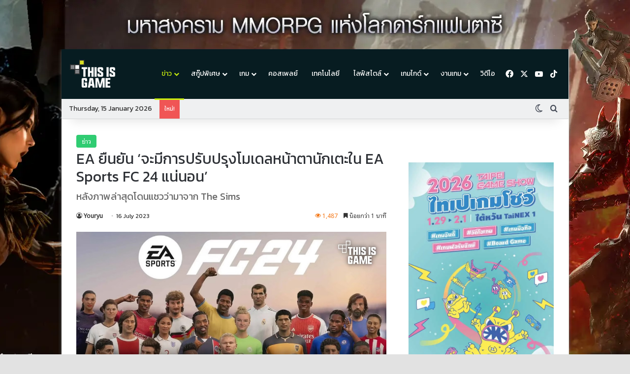

--- FILE ---
content_type: text/html; charset=UTF-8
request_url: https://thisisgamethailand.com/news/ea-responds-to-fans-worries-about-player-faces-in-fc-24/
body_size: 85768
content:
<!DOCTYPE html>
<html lang="en-US" class="dark-skin" data-skin="dark" prefix="og: https://ogp.me/ns#">
<head>

	<meta charset="UTF-8" />
	<link rel="profile" href="https://gmpg.org/xfn/11" />
    <meta name="google-site-verification" content="3WEtcHM6crLbW1cumnhEuNu5riJx76RzQD7blGJBxSQ" />
	
<meta http-equiv='x-dns-prefetch-control' content='on'>
<link rel='dns-prefetch' href='//cdnjs.cloudflare.com' />
<link rel='dns-prefetch' href='//ajax.googleapis.com' />
<link rel='dns-prefetch' href='//fonts.googleapis.com' />
<link rel='dns-prefetch' href='//fonts.gstatic.com' />
<link rel='dns-prefetch' href='//s.gravatar.com' />
<link rel='dns-prefetch' href='//www.google-analytics.com' />
<link rel='preload' as='script' href='https://ajax.googleapis.com/ajax/libs/webfont/1/webfont.js'>

<!-- Search Engine Optimization by Rank Math PRO - https://rankmath.com/ -->
<title>EA ยืนยัน &#039;จะมีการปรับปรุงโมเดลหน้าตานักเตะใน EA Sports FC 24 แน่นอน&#039; - Thisisgame Thailand</title>
<meta name="description" content="ภาพหน้าปกที่เพิ่งเปิดเผยสำหรับ EA Sports FC 24 กลายเป็นประเด็นที่ถูกผู้เล่นล้อเลียนกันเป็นอย่างมากบนโลกออนไลน์ ทำให้ในตอนนี้ทาง"/>
<meta name="robots" content="follow, index, max-snippet:-1, max-video-preview:-1, max-image-preview:large"/>
<link rel="canonical" href="https://thisisgamethailand.com/news/ea-responds-to-fans-worries-about-player-faces-in-fc-24/" />
<meta property="og:locale" content="en_US" />
<meta property="og:type" content="article" />
<meta property="og:title" content="EA ยืนยัน &#039;จะมีการปรับปรุงโมเดลหน้าตานักเตะใน EA Sports FC 24 แน่นอน&#039; - Thisisgame Thailand" />
<meta property="og:description" content="ภาพหน้าปกที่เพิ่งเปิดเผยสำหรับ EA Sports FC 24 กลายเป็นประเด็นที่ถูกผู้เล่นล้อเลียนกันเป็นอย่างมากบนโลกออนไลน์ ทำให้ในตอนนี้ทาง" />
<meta property="og:url" content="https://thisisgamethailand.com/news/ea-responds-to-fans-worries-about-player-faces-in-fc-24/" />
<meta property="og:site_name" content="Thisisgame Thailand" />
<meta property="article:publisher" content="https://www.facebook.com/ThisisgameTH/" />
<meta property="article:tag" content="EA Sports FC 24" />
<meta property="article:section" content="ข่าว" />
<meta property="og:updated_time" content="2024-08-06T15:23:45+07:00" />
<meta property="fb:app_id" content="316311020195307" />
<meta property="og:image" content="https://thisisgamethailand.com/wp-content/uploads/2023/07/0618753001689435031911_600M.jpg" />
<meta property="og:image:secure_url" content="https://thisisgamethailand.com/wp-content/uploads/2023/07/0618753001689435031911_600M.jpg" />
<meta property="og:image:width" content="1000" />
<meta property="og:image:height" content="523" />
<meta property="og:image:alt" content="EA Sports FC 24" />
<meta property="og:image:type" content="image/jpeg" />
<meta property="article:published_time" content="2023-07-16T09:00:00+07:00" />
<meta property="article:modified_time" content="2024-08-06T15:23:45+07:00" />
<meta property="og:video" content="https://www.youtube.com/embed/-vL01jbgENE" />
<meta property="video:duration" content="87" />
<meta property="ya:ovs:upload_date" content="2023-07-10T08:00:00-07:00" />
<meta property="ya:ovs:allow_embed" content="true" />
<meta name="twitter:card" content="summary_large_image" />
<meta name="twitter:title" content="EA ยืนยัน &#039;จะมีการปรับปรุงโมเดลหน้าตานักเตะใน EA Sports FC 24 แน่นอน&#039; - Thisisgame Thailand" />
<meta name="twitter:description" content="ภาพหน้าปกที่เพิ่งเปิดเผยสำหรับ EA Sports FC 24 กลายเป็นประเด็นที่ถูกผู้เล่นล้อเลียนกันเป็นอย่างมากบนโลกออนไลน์ ทำให้ในตอนนี้ทาง" />
<meta name="twitter:image" content="https://thisisgamethailand.com/wp-content/uploads/2023/07/0618753001689435031911_600M.jpg" />
<meta name="twitter:label1" content="Written by" />
<meta name="twitter:data1" content="Youryu" />
<meta name="twitter:label2" content="Time to read" />
<meta name="twitter:data2" content="1 minute" />
<script type="application/ld+json" class="rank-math-schema-pro">{"@context":"https://schema.org","@graph":[{"@type":["NewsMediaOrganization","Organization"],"@id":"https://thisisgamethailand.com/#organization","name":"This Is Media","url":"https://thisisgamethailand.com","sameAs":["https://www.facebook.com/ThisisgameTH/"],"logo":{"@type":"ImageObject","@id":"https://thisisgamethailand.com/#logo","url":"https://thisisgamethailand.com/wp-content/uploads/2024/04/Thisisgame_logo.png","contentUrl":"https://thisisgamethailand.com/wp-content/uploads/2024/04/Thisisgame_logo.png","caption":"Thisisgame Thailand","inLanguage":"en-US","width":"112","height":"112"}},{"@type":"WebSite","@id":"https://thisisgamethailand.com/#website","url":"https://thisisgamethailand.com","name":"Thisisgame Thailand","alternateName":"Thisisgame","publisher":{"@id":"https://thisisgamethailand.com/#organization"},"inLanguage":"en-US"},{"@type":"ImageObject","@id":"https://thisisgamethailand.com/wp-content/uploads/2023/07/0618753001689435031911_600M.jpg","url":"https://thisisgamethailand.com/wp-content/uploads/2023/07/0618753001689435031911_600M.jpg","width":"1000","height":"523","inLanguage":"en-US"},{"@type":"BreadcrumbList","@id":"https://thisisgamethailand.com/news/ea-responds-to-fans-worries-about-player-faces-in-fc-24/#breadcrumb","itemListElement":[{"@type":"ListItem","position":"1","item":{"@id":"http://localhost:10005","name":"Home"}},{"@type":"ListItem","position":"2","item":{"@id":"https://thisisgamethailand.com/news/ea-responds-to-fans-worries-about-player-faces-in-fc-24/","name":"EA \u0e22\u0e37\u0e19\u0e22\u0e31\u0e19 &#8216;\u0e08\u0e30\u0e21\u0e35\u0e01\u0e32\u0e23\u0e1b\u0e23\u0e31\u0e1a\u0e1b\u0e23\u0e38\u0e07\u0e42\u0e21\u0e40\u0e14\u0e25\u0e2b\u0e19\u0e49\u0e32\u0e15\u0e32\u0e19\u0e31\u0e01\u0e40\u0e15\u0e30\u0e43\u0e19 EA Sports FC 24 \u0e41\u0e19\u0e48\u0e19\u0e2d\u0e19&#8217;"}}]},{"@type":"WebPage","@id":"https://thisisgamethailand.com/news/ea-responds-to-fans-worries-about-player-faces-in-fc-24/#webpage","url":"https://thisisgamethailand.com/news/ea-responds-to-fans-worries-about-player-faces-in-fc-24/","name":"EA \u0e22\u0e37\u0e19\u0e22\u0e31\u0e19 &#039;\u0e08\u0e30\u0e21\u0e35\u0e01\u0e32\u0e23\u0e1b\u0e23\u0e31\u0e1a\u0e1b\u0e23\u0e38\u0e07\u0e42\u0e21\u0e40\u0e14\u0e25\u0e2b\u0e19\u0e49\u0e32\u0e15\u0e32\u0e19\u0e31\u0e01\u0e40\u0e15\u0e30\u0e43\u0e19 EA Sports FC 24 \u0e41\u0e19\u0e48\u0e19\u0e2d\u0e19&#039; - Thisisgame Thailand","datePublished":"2023-07-16T09:00:00+07:00","dateModified":"2024-08-06T15:23:45+07:00","isPartOf":{"@id":"https://thisisgamethailand.com/#website"},"primaryImageOfPage":{"@id":"https://thisisgamethailand.com/wp-content/uploads/2023/07/0618753001689435031911_600M.jpg"},"inLanguage":"en-US","breadcrumb":{"@id":"https://thisisgamethailand.com/news/ea-responds-to-fans-worries-about-player-faces-in-fc-24/#breadcrumb"}},{"@type":"Person","@id":"https://thisisgamethailand.com/author/youryu/","name":"Youryu","url":"https://thisisgamethailand.com/author/youryu/","image":{"@type":"ImageObject","@id":"https://secure.gravatar.com/avatar/5ab9409f95722efb321b079fa1915313b06194a27154917b1620dd175da53fc2?s=96&amp;d=mm&amp;r=g","url":"https://secure.gravatar.com/avatar/5ab9409f95722efb321b079fa1915313b06194a27154917b1620dd175da53fc2?s=96&amp;d=mm&amp;r=g","caption":"Youryu","inLanguage":"en-US"},"worksFor":{"@id":"https://thisisgamethailand.com/#organization"}},{"headline":"EA \u0e22\u0e37\u0e19\u0e22\u0e31\u0e19 &#039;\u0e08\u0e30\u0e21\u0e35\u0e01\u0e32\u0e23\u0e1b\u0e23\u0e31\u0e1a\u0e1b\u0e23\u0e38\u0e07\u0e42\u0e21\u0e40\u0e14\u0e25\u0e2b\u0e19\u0e49\u0e32\u0e15\u0e32\u0e19\u0e31\u0e01\u0e40\u0e15\u0e30\u0e43\u0e19 EA Sports FC 24 \u0e41\u0e19\u0e48\u0e19\u0e2d\u0e19&#039; - Thisisgame Thailand","description":"\u0e20\u0e32\u0e1e\u0e2b\u0e19\u0e49\u0e32\u0e1b\u0e01\u0e17\u0e35\u0e48\u0e40\u0e1e\u0e34\u0e48\u0e07\u0e40\u0e1b\u0e34\u0e14\u0e40\u0e1c\u0e22\u0e2a\u0e33\u0e2b\u0e23\u0e31\u0e1a EA Sports FC 24 \u0e01\u0e25\u0e32\u0e22\u0e40\u0e1b\u0e47\u0e19\u0e1b\u0e23\u0e30\u0e40\u0e14\u0e47\u0e19\u0e17\u0e35\u0e48\u0e16\u0e39\u0e01\u0e1c\u0e39\u0e49\u0e40\u0e25\u0e48\u0e19\u0e25\u0e49\u0e2d\u0e40\u0e25\u0e35\u0e22\u0e19\u0e01\u0e31\u0e19\u0e40\u0e1b\u0e47\u0e19\u0e2d\u0e22\u0e48\u0e32\u0e07\u0e21\u0e32\u0e01\u0e1a\u0e19\u0e42\u0e25\u0e01\u0e2d\u0e2d\u0e19\u0e44\u0e25\u0e19\u0e4c \u0e17\u0e33\u0e43\u0e2b\u0e49\u0e43\u0e19\u0e15\u0e2d\u0e19\u0e19\u0e35\u0e49\u0e17\u0e32\u0e07","datePublished":"2023-07-16T09:00:00+07:00","dateModified":"2024-08-06T15:23:45+07:00","keywords":"EA Sports FC 24","image":{"@id":"https://thisisgamethailand.com/wp-content/uploads/2023/07/0618753001689435031911_600M.jpg"},"author":{"@id":"https://thisisgamethailand.com/author/youryu/","name":"Youryu"},"@type":"NewsArticle","copyrightYear":"2024","name":"EA \u0e22\u0e37\u0e19\u0e22\u0e31\u0e19 &#039;\u0e08\u0e30\u0e21\u0e35\u0e01\u0e32\u0e23\u0e1b\u0e23\u0e31\u0e1a\u0e1b\u0e23\u0e38\u0e07\u0e42\u0e21\u0e40\u0e14\u0e25\u0e2b\u0e19\u0e49\u0e32\u0e15\u0e32\u0e19\u0e31\u0e01\u0e40\u0e15\u0e30\u0e43\u0e19 EA Sports FC 24 \u0e41\u0e19\u0e48\u0e19\u0e2d\u0e19&#039; - Thisisgame Thailand","@id":"https://thisisgamethailand.com/news/ea-responds-to-fans-worries-about-player-faces-in-fc-24/#schema-892108","isPartOf":{"@id":"https://thisisgamethailand.com/news/ea-responds-to-fans-worries-about-player-faces-in-fc-24/#webpage"},"publisher":{"@id":"https://thisisgamethailand.com/#organization"},"inLanguage":"en-US","mainEntityOfPage":{"@id":"https://thisisgamethailand.com/news/ea-responds-to-fans-worries-about-player-faces-in-fc-24/#webpage"}},{"@type":"VideoObject","name":"EA SPORTS FC 24 | Official Announce Trailer","description":"Welcome to the club. Welcome to #EASPORTSFC. Pre-order #FC24 now: http://x.ea.com/77059Featuring the voice of Daniel Kaluuya.Subscribe to see more from EA SP...","uploadDate":"2023-07-10T08:00:00-07:00","thumbnailUrl":"https://thisisgamethailand.com/wp-content/uploads/2024/08/ea-sports-fc-24-official-announc.jpg","embedUrl":"https://www.youtube.com/embed/-vL01jbgENE","duration":"PT1M27S","width":"1280","height":"720","isFamilyFriendly":"True","@id":"https://thisisgamethailand.com/news/ea-responds-to-fans-worries-about-player-faces-in-fc-24/#schema-892109","isPartOf":{"@id":"https://thisisgamethailand.com/news/ea-responds-to-fans-worries-about-player-faces-in-fc-24/#webpage"},"publisher":{"@id":"https://thisisgamethailand.com/#organization"},"inLanguage":"en-US","mainEntityOfPage":{"@id":"https://thisisgamethailand.com/news/ea-responds-to-fans-worries-about-player-faces-in-fc-24/#webpage"}}]}</script>
<!-- /Rank Math WordPress SEO plugin -->

<link rel="alternate" type="application/rss+xml" title="Thisisgame Thailand &raquo; Feed" href="https://thisisgamethailand.com/feed/" />
<link rel="alternate" type="application/rss+xml" title="Thisisgame Thailand &raquo; Comments Feed" href="https://thisisgamethailand.com/comments/feed/" />
		<script type="text/javascript">
			try {
				if( 'undefined' != typeof localStorage ){
					var tieSkin = localStorage.getItem('tie-skin');
				}

									if ( tieSkin == null && window.matchMedia ){
						var tieSkin = 'light';

						if( window.matchMedia('(prefers-color-scheme: dark)').matches ) {
							var tieSkin = 'dark';
						}
					}
				
				var html = document.getElementsByTagName('html')[0].classList,
						htmlSkin = 'light';

				if( html.contains('dark-skin') ){
					htmlSkin = 'dark';
				}

				if( tieSkin != null && tieSkin != htmlSkin ){
					html.add('tie-skin-inverted');
					var tieSkinInverted = true;
				}

				if( tieSkin == 'dark' ){
					html.add('dark-skin');
				}
				else if( tieSkin == 'light' ){
					html.remove( 'dark-skin' );
				}
				
			} catch(e) { console.log( e ) }

		</script>
		
		<style type="text/css">
			:root{				
			--tie-preset-gradient-1: linear-gradient(135deg, rgba(6, 147, 227, 1) 0%, rgb(155, 81, 224) 100%);
			--tie-preset-gradient-2: linear-gradient(135deg, rgb(122, 220, 180) 0%, rgb(0, 208, 130) 100%);
			--tie-preset-gradient-3: linear-gradient(135deg, rgba(252, 185, 0, 1) 0%, rgba(255, 105, 0, 1) 100%);
			--tie-preset-gradient-4: linear-gradient(135deg, rgba(255, 105, 0, 1) 0%, rgb(207, 46, 46) 100%);
			--tie-preset-gradient-5: linear-gradient(135deg, rgb(238, 238, 238) 0%, rgb(169, 184, 195) 100%);
			--tie-preset-gradient-6: linear-gradient(135deg, rgb(74, 234, 220) 0%, rgb(151, 120, 209) 20%, rgb(207, 42, 186) 40%, rgb(238, 44, 130) 60%, rgb(251, 105, 98) 80%, rgb(254, 248, 76) 100%);
			--tie-preset-gradient-7: linear-gradient(135deg, rgb(255, 206, 236) 0%, rgb(152, 150, 240) 100%);
			--tie-preset-gradient-8: linear-gradient(135deg, rgb(254, 205, 165) 0%, rgb(254, 45, 45) 50%, rgb(107, 0, 62) 100%);
			--tie-preset-gradient-9: linear-gradient(135deg, rgb(255, 203, 112) 0%, rgb(199, 81, 192) 50%, rgb(65, 88, 208) 100%);
			--tie-preset-gradient-10: linear-gradient(135deg, rgb(255, 245, 203) 0%, rgb(182, 227, 212) 50%, rgb(51, 167, 181) 100%);
			--tie-preset-gradient-11: linear-gradient(135deg, rgb(202, 248, 128) 0%, rgb(113, 206, 126) 100%);
			--tie-preset-gradient-12: linear-gradient(135deg, rgb(2, 3, 129) 0%, rgb(40, 116, 252) 100%);
			--tie-preset-gradient-13: linear-gradient(135deg, #4D34FA, #ad34fa);
			--tie-preset-gradient-14: linear-gradient(135deg, #0057FF, #31B5FF);
			--tie-preset-gradient-15: linear-gradient(135deg, #FF007A, #FF81BD);
			--tie-preset-gradient-16: linear-gradient(135deg, #14111E, #4B4462);
			--tie-preset-gradient-17: linear-gradient(135deg, #F32758, #FFC581);

			
					--main-nav-background: #FFFFFF;
					--main-nav-secondry-background: rgba(0,0,0,0.03);
					--main-nav-primary-color: #0088ff;
					--main-nav-contrast-primary-color: #FFFFFF;
					--main-nav-text-color: #2c2f34;
					--main-nav-secondry-text-color: rgba(0,0,0,0.5);
					--main-nav-main-border-color: rgba(0,0,0,0.1);
					--main-nav-secondry-border-color: rgba(0,0,0,0.08);
				--tie-buttons-radius: 8px;
			}
		</style>
	<link rel="alternate" title="oEmbed (JSON)" type="application/json+oembed" href="https://thisisgamethailand.com/wp-json/oembed/1.0/embed?url=https%3A%2F%2Fthisisgamethailand.com%2Fnews%2Fea-responds-to-fans-worries-about-player-faces-in-fc-24%2F" />
<link rel="alternate" title="oEmbed (XML)" type="text/xml+oembed" href="https://thisisgamethailand.com/wp-json/oembed/1.0/embed?url=https%3A%2F%2Fthisisgamethailand.com%2Fnews%2Fea-responds-to-fans-worries-about-player-faces-in-fc-24%2F&#038;format=xml" />
<meta name="viewport" content="width=device-width, initial-scale=1.0" /><style id='wp-img-auto-sizes-contain-inline-css' type='text/css'>
img:is([sizes=auto i],[sizes^="auto," i]){contain-intrinsic-size:3000px 1500px}
/*# sourceURL=wp-img-auto-sizes-contain-inline-css */
</style>
<link rel='stylesheet' id='wp-statistics-widgets/blocks-style-css' href='https://thisisgamethailand.com/wp-content/plugins/wp-statistics-widgets/assets//css/blocks.css?ver=6.9' type='text/css' media='all' />
<style id='wp-emoji-styles-inline-css' type='text/css'>

	img.wp-smiley, img.emoji {
		display: inline !important;
		border: none !important;
		box-shadow: none !important;
		height: 1em !important;
		width: 1em !important;
		margin: 0 0.07em !important;
		vertical-align: -0.1em !important;
		background: none !important;
		padding: 0 !important;
	}
/*# sourceURL=wp-emoji-styles-inline-css */
</style>
<style id='wp-block-library-inline-css' type='text/css'>
:root{--wp-block-synced-color:#7a00df;--wp-block-synced-color--rgb:122,0,223;--wp-bound-block-color:var(--wp-block-synced-color);--wp-editor-canvas-background:#ddd;--wp-admin-theme-color:#007cba;--wp-admin-theme-color--rgb:0,124,186;--wp-admin-theme-color-darker-10:#006ba1;--wp-admin-theme-color-darker-10--rgb:0,107,160.5;--wp-admin-theme-color-darker-20:#005a87;--wp-admin-theme-color-darker-20--rgb:0,90,135;--wp-admin-border-width-focus:2px}@media (min-resolution:192dpi){:root{--wp-admin-border-width-focus:1.5px}}.wp-element-button{cursor:pointer}:root .has-very-light-gray-background-color{background-color:#eee}:root .has-very-dark-gray-background-color{background-color:#313131}:root .has-very-light-gray-color{color:#eee}:root .has-very-dark-gray-color{color:#313131}:root .has-vivid-green-cyan-to-vivid-cyan-blue-gradient-background{background:linear-gradient(135deg,#00d084,#0693e3)}:root .has-purple-crush-gradient-background{background:linear-gradient(135deg,#34e2e4,#4721fb 50%,#ab1dfe)}:root .has-hazy-dawn-gradient-background{background:linear-gradient(135deg,#faaca8,#dad0ec)}:root .has-subdued-olive-gradient-background{background:linear-gradient(135deg,#fafae1,#67a671)}:root .has-atomic-cream-gradient-background{background:linear-gradient(135deg,#fdd79a,#004a59)}:root .has-nightshade-gradient-background{background:linear-gradient(135deg,#330968,#31cdcf)}:root .has-midnight-gradient-background{background:linear-gradient(135deg,#020381,#2874fc)}:root{--wp--preset--font-size--normal:16px;--wp--preset--font-size--huge:42px}.has-regular-font-size{font-size:1em}.has-larger-font-size{font-size:2.625em}.has-normal-font-size{font-size:var(--wp--preset--font-size--normal)}.has-huge-font-size{font-size:var(--wp--preset--font-size--huge)}.has-text-align-center{text-align:center}.has-text-align-left{text-align:left}.has-text-align-right{text-align:right}.has-fit-text{white-space:nowrap!important}#end-resizable-editor-section{display:none}.aligncenter{clear:both}.items-justified-left{justify-content:flex-start}.items-justified-center{justify-content:center}.items-justified-right{justify-content:flex-end}.items-justified-space-between{justify-content:space-between}.screen-reader-text{border:0;clip-path:inset(50%);height:1px;margin:-1px;overflow:hidden;padding:0;position:absolute;width:1px;word-wrap:normal!important}.screen-reader-text:focus{background-color:#ddd;clip-path:none;color:#444;display:block;font-size:1em;height:auto;left:5px;line-height:normal;padding:15px 23px 14px;text-decoration:none;top:5px;width:auto;z-index:100000}html :where(.has-border-color){border-style:solid}html :where([style*=border-top-color]){border-top-style:solid}html :where([style*=border-right-color]){border-right-style:solid}html :where([style*=border-bottom-color]){border-bottom-style:solid}html :where([style*=border-left-color]){border-left-style:solid}html :where([style*=border-width]){border-style:solid}html :where([style*=border-top-width]){border-top-style:solid}html :where([style*=border-right-width]){border-right-style:solid}html :where([style*=border-bottom-width]){border-bottom-style:solid}html :where([style*=border-left-width]){border-left-style:solid}html :where(img[class*=wp-image-]){height:auto;max-width:100%}:where(figure){margin:0 0 1em}html :where(.is-position-sticky){--wp-admin--admin-bar--position-offset:var(--wp-admin--admin-bar--height,0px)}@media screen and (max-width:600px){html :where(.is-position-sticky){--wp-admin--admin-bar--position-offset:0px}}

/*# sourceURL=wp-block-library-inline-css */
</style><style id='wp-block-image-inline-css' type='text/css'>
.wp-block-image>a,.wp-block-image>figure>a{display:inline-block}.wp-block-image img{box-sizing:border-box;height:auto;max-width:100%;vertical-align:bottom}@media not (prefers-reduced-motion){.wp-block-image img.hide{visibility:hidden}.wp-block-image img.show{animation:show-content-image .4s}}.wp-block-image[style*=border-radius] img,.wp-block-image[style*=border-radius]>a{border-radius:inherit}.wp-block-image.has-custom-border img{box-sizing:border-box}.wp-block-image.aligncenter{text-align:center}.wp-block-image.alignfull>a,.wp-block-image.alignwide>a{width:100%}.wp-block-image.alignfull img,.wp-block-image.alignwide img{height:auto;width:100%}.wp-block-image .aligncenter,.wp-block-image .alignleft,.wp-block-image .alignright,.wp-block-image.aligncenter,.wp-block-image.alignleft,.wp-block-image.alignright{display:table}.wp-block-image .aligncenter>figcaption,.wp-block-image .alignleft>figcaption,.wp-block-image .alignright>figcaption,.wp-block-image.aligncenter>figcaption,.wp-block-image.alignleft>figcaption,.wp-block-image.alignright>figcaption{caption-side:bottom;display:table-caption}.wp-block-image .alignleft{float:left;margin:.5em 1em .5em 0}.wp-block-image .alignright{float:right;margin:.5em 0 .5em 1em}.wp-block-image .aligncenter{margin-left:auto;margin-right:auto}.wp-block-image :where(figcaption){margin-bottom:1em;margin-top:.5em}.wp-block-image.is-style-circle-mask img{border-radius:9999px}@supports ((-webkit-mask-image:none) or (mask-image:none)) or (-webkit-mask-image:none){.wp-block-image.is-style-circle-mask img{border-radius:0;-webkit-mask-image:url('data:image/svg+xml;utf8,<svg viewBox="0 0 100 100" xmlns="http://www.w3.org/2000/svg"><circle cx="50" cy="50" r="50"/></svg>');mask-image:url('data:image/svg+xml;utf8,<svg viewBox="0 0 100 100" xmlns="http://www.w3.org/2000/svg"><circle cx="50" cy="50" r="50"/></svg>');mask-mode:alpha;-webkit-mask-position:center;mask-position:center;-webkit-mask-repeat:no-repeat;mask-repeat:no-repeat;-webkit-mask-size:contain;mask-size:contain}}:root :where(.wp-block-image.is-style-rounded img,.wp-block-image .is-style-rounded img){border-radius:9999px}.wp-block-image figure{margin:0}.wp-lightbox-container{display:flex;flex-direction:column;position:relative}.wp-lightbox-container img{cursor:zoom-in}.wp-lightbox-container img:hover+button{opacity:1}.wp-lightbox-container button{align-items:center;backdrop-filter:blur(16px) saturate(180%);background-color:#5a5a5a40;border:none;border-radius:4px;cursor:zoom-in;display:flex;height:20px;justify-content:center;opacity:0;padding:0;position:absolute;right:16px;text-align:center;top:16px;width:20px;z-index:100}@media not (prefers-reduced-motion){.wp-lightbox-container button{transition:opacity .2s ease}}.wp-lightbox-container button:focus-visible{outline:3px auto #5a5a5a40;outline:3px auto -webkit-focus-ring-color;outline-offset:3px}.wp-lightbox-container button:hover{cursor:pointer;opacity:1}.wp-lightbox-container button:focus{opacity:1}.wp-lightbox-container button:focus,.wp-lightbox-container button:hover,.wp-lightbox-container button:not(:hover):not(:active):not(.has-background){background-color:#5a5a5a40;border:none}.wp-lightbox-overlay{box-sizing:border-box;cursor:zoom-out;height:100vh;left:0;overflow:hidden;position:fixed;top:0;visibility:hidden;width:100%;z-index:100000}.wp-lightbox-overlay .close-button{align-items:center;cursor:pointer;display:flex;justify-content:center;min-height:40px;min-width:40px;padding:0;position:absolute;right:calc(env(safe-area-inset-right) + 16px);top:calc(env(safe-area-inset-top) + 16px);z-index:5000000}.wp-lightbox-overlay .close-button:focus,.wp-lightbox-overlay .close-button:hover,.wp-lightbox-overlay .close-button:not(:hover):not(:active):not(.has-background){background:none;border:none}.wp-lightbox-overlay .lightbox-image-container{height:var(--wp--lightbox-container-height);left:50%;overflow:hidden;position:absolute;top:50%;transform:translate(-50%,-50%);transform-origin:top left;width:var(--wp--lightbox-container-width);z-index:9999999999}.wp-lightbox-overlay .wp-block-image{align-items:center;box-sizing:border-box;display:flex;height:100%;justify-content:center;margin:0;position:relative;transform-origin:0 0;width:100%;z-index:3000000}.wp-lightbox-overlay .wp-block-image img{height:var(--wp--lightbox-image-height);min-height:var(--wp--lightbox-image-height);min-width:var(--wp--lightbox-image-width);width:var(--wp--lightbox-image-width)}.wp-lightbox-overlay .wp-block-image figcaption{display:none}.wp-lightbox-overlay button{background:none;border:none}.wp-lightbox-overlay .scrim{background-color:#fff;height:100%;opacity:.9;position:absolute;width:100%;z-index:2000000}.wp-lightbox-overlay.active{visibility:visible}@media not (prefers-reduced-motion){.wp-lightbox-overlay.active{animation:turn-on-visibility .25s both}.wp-lightbox-overlay.active img{animation:turn-on-visibility .35s both}.wp-lightbox-overlay.show-closing-animation:not(.active){animation:turn-off-visibility .35s both}.wp-lightbox-overlay.show-closing-animation:not(.active) img{animation:turn-off-visibility .25s both}.wp-lightbox-overlay.zoom.active{animation:none;opacity:1;visibility:visible}.wp-lightbox-overlay.zoom.active .lightbox-image-container{animation:lightbox-zoom-in .4s}.wp-lightbox-overlay.zoom.active .lightbox-image-container img{animation:none}.wp-lightbox-overlay.zoom.active .scrim{animation:turn-on-visibility .4s forwards}.wp-lightbox-overlay.zoom.show-closing-animation:not(.active){animation:none}.wp-lightbox-overlay.zoom.show-closing-animation:not(.active) .lightbox-image-container{animation:lightbox-zoom-out .4s}.wp-lightbox-overlay.zoom.show-closing-animation:not(.active) .lightbox-image-container img{animation:none}.wp-lightbox-overlay.zoom.show-closing-animation:not(.active) .scrim{animation:turn-off-visibility .4s forwards}}@keyframes show-content-image{0%{visibility:hidden}99%{visibility:hidden}to{visibility:visible}}@keyframes turn-on-visibility{0%{opacity:0}to{opacity:1}}@keyframes turn-off-visibility{0%{opacity:1;visibility:visible}99%{opacity:0;visibility:visible}to{opacity:0;visibility:hidden}}@keyframes lightbox-zoom-in{0%{transform:translate(calc((-100vw + var(--wp--lightbox-scrollbar-width))/2 + var(--wp--lightbox-initial-left-position)),calc(-50vh + var(--wp--lightbox-initial-top-position))) scale(var(--wp--lightbox-scale))}to{transform:translate(-50%,-50%) scale(1)}}@keyframes lightbox-zoom-out{0%{transform:translate(-50%,-50%) scale(1);visibility:visible}99%{visibility:visible}to{transform:translate(calc((-100vw + var(--wp--lightbox-scrollbar-width))/2 + var(--wp--lightbox-initial-left-position)),calc(-50vh + var(--wp--lightbox-initial-top-position))) scale(var(--wp--lightbox-scale));visibility:hidden}}
/*# sourceURL=https://thisisgamethailand.com/wp-includes/blocks/image/style.min.css */
</style>
<style id='wp-block-image-theme-inline-css' type='text/css'>
:root :where(.wp-block-image figcaption){color:#555;font-size:13px;text-align:center}.is-dark-theme :root :where(.wp-block-image figcaption){color:#ffffffa6}.wp-block-image{margin:0 0 1em}
/*# sourceURL=https://thisisgamethailand.com/wp-includes/blocks/image/theme.min.css */
</style>
<style id='wp-block-embed-inline-css' type='text/css'>
.wp-block-embed.alignleft,.wp-block-embed.alignright,.wp-block[data-align=left]>[data-type="core/embed"],.wp-block[data-align=right]>[data-type="core/embed"]{max-width:360px;width:100%}.wp-block-embed.alignleft .wp-block-embed__wrapper,.wp-block-embed.alignright .wp-block-embed__wrapper,.wp-block[data-align=left]>[data-type="core/embed"] .wp-block-embed__wrapper,.wp-block[data-align=right]>[data-type="core/embed"] .wp-block-embed__wrapper{min-width:280px}.wp-block-cover .wp-block-embed{min-height:240px;min-width:320px}.wp-block-embed{overflow-wrap:break-word}.wp-block-embed :where(figcaption){margin-bottom:1em;margin-top:.5em}.wp-block-embed iframe{max-width:100%}.wp-block-embed__wrapper{position:relative}.wp-embed-responsive .wp-has-aspect-ratio .wp-block-embed__wrapper:before{content:"";display:block;padding-top:50%}.wp-embed-responsive .wp-has-aspect-ratio iframe{bottom:0;height:100%;left:0;position:absolute;right:0;top:0;width:100%}.wp-embed-responsive .wp-embed-aspect-21-9 .wp-block-embed__wrapper:before{padding-top:42.85%}.wp-embed-responsive .wp-embed-aspect-18-9 .wp-block-embed__wrapper:before{padding-top:50%}.wp-embed-responsive .wp-embed-aspect-16-9 .wp-block-embed__wrapper:before{padding-top:56.25%}.wp-embed-responsive .wp-embed-aspect-4-3 .wp-block-embed__wrapper:before{padding-top:75%}.wp-embed-responsive .wp-embed-aspect-1-1 .wp-block-embed__wrapper:before{padding-top:100%}.wp-embed-responsive .wp-embed-aspect-9-16 .wp-block-embed__wrapper:before{padding-top:177.77%}.wp-embed-responsive .wp-embed-aspect-1-2 .wp-block-embed__wrapper:before{padding-top:200%}
/*# sourceURL=https://thisisgamethailand.com/wp-includes/blocks/embed/style.min.css */
</style>
<style id='wp-block-embed-theme-inline-css' type='text/css'>
.wp-block-embed :where(figcaption){color:#555;font-size:13px;text-align:center}.is-dark-theme .wp-block-embed :where(figcaption){color:#ffffffa6}.wp-block-embed{margin:0 0 1em}
/*# sourceURL=https://thisisgamethailand.com/wp-includes/blocks/embed/theme.min.css */
</style>
<style id='wp-block-paragraph-inline-css' type='text/css'>
.is-small-text{font-size:.875em}.is-regular-text{font-size:1em}.is-large-text{font-size:2.25em}.is-larger-text{font-size:3em}.has-drop-cap:not(:focus):first-letter{float:left;font-size:8.4em;font-style:normal;font-weight:100;line-height:.68;margin:.05em .1em 0 0;text-transform:uppercase}body.rtl .has-drop-cap:not(:focus):first-letter{float:none;margin-left:.1em}p.has-drop-cap.has-background{overflow:hidden}:root :where(p.has-background){padding:1.25em 2.375em}:where(p.has-text-color:not(.has-link-color)) a{color:inherit}p.has-text-align-left[style*="writing-mode:vertical-lr"],p.has-text-align-right[style*="writing-mode:vertical-rl"]{rotate:180deg}
/*# sourceURL=https://thisisgamethailand.com/wp-includes/blocks/paragraph/style.min.css */
</style>
<style id='global-styles-inline-css' type='text/css'>
:root{--wp--preset--aspect-ratio--square: 1;--wp--preset--aspect-ratio--4-3: 4/3;--wp--preset--aspect-ratio--3-4: 3/4;--wp--preset--aspect-ratio--3-2: 3/2;--wp--preset--aspect-ratio--2-3: 2/3;--wp--preset--aspect-ratio--16-9: 16/9;--wp--preset--aspect-ratio--9-16: 9/16;--wp--preset--color--black: #000000;--wp--preset--color--cyan-bluish-gray: #abb8c3;--wp--preset--color--white: #ffffff;--wp--preset--color--pale-pink: #f78da7;--wp--preset--color--vivid-red: #cf2e2e;--wp--preset--color--luminous-vivid-orange: #ff6900;--wp--preset--color--luminous-vivid-amber: #fcb900;--wp--preset--color--light-green-cyan: #7bdcb5;--wp--preset--color--vivid-green-cyan: #00d084;--wp--preset--color--pale-cyan-blue: #8ed1fc;--wp--preset--color--vivid-cyan-blue: #0693e3;--wp--preset--color--vivid-purple: #9b51e0;--wp--preset--color--global-color: #071c21;--wp--preset--gradient--vivid-cyan-blue-to-vivid-purple: linear-gradient(135deg,rgb(6,147,227) 0%,rgb(155,81,224) 100%);--wp--preset--gradient--light-green-cyan-to-vivid-green-cyan: linear-gradient(135deg,rgb(122,220,180) 0%,rgb(0,208,130) 100%);--wp--preset--gradient--luminous-vivid-amber-to-luminous-vivid-orange: linear-gradient(135deg,rgb(252,185,0) 0%,rgb(255,105,0) 100%);--wp--preset--gradient--luminous-vivid-orange-to-vivid-red: linear-gradient(135deg,rgb(255,105,0) 0%,rgb(207,46,46) 100%);--wp--preset--gradient--very-light-gray-to-cyan-bluish-gray: linear-gradient(135deg,rgb(238,238,238) 0%,rgb(169,184,195) 100%);--wp--preset--gradient--cool-to-warm-spectrum: linear-gradient(135deg,rgb(74,234,220) 0%,rgb(151,120,209) 20%,rgb(207,42,186) 40%,rgb(238,44,130) 60%,rgb(251,105,98) 80%,rgb(254,248,76) 100%);--wp--preset--gradient--blush-light-purple: linear-gradient(135deg,rgb(255,206,236) 0%,rgb(152,150,240) 100%);--wp--preset--gradient--blush-bordeaux: linear-gradient(135deg,rgb(254,205,165) 0%,rgb(254,45,45) 50%,rgb(107,0,62) 100%);--wp--preset--gradient--luminous-dusk: linear-gradient(135deg,rgb(255,203,112) 0%,rgb(199,81,192) 50%,rgb(65,88,208) 100%);--wp--preset--gradient--pale-ocean: linear-gradient(135deg,rgb(255,245,203) 0%,rgb(182,227,212) 50%,rgb(51,167,181) 100%);--wp--preset--gradient--electric-grass: linear-gradient(135deg,rgb(202,248,128) 0%,rgb(113,206,126) 100%);--wp--preset--gradient--midnight: linear-gradient(135deg,rgb(2,3,129) 0%,rgb(40,116,252) 100%);--wp--preset--font-size--small: 13px;--wp--preset--font-size--medium: 20px;--wp--preset--font-size--large: 36px;--wp--preset--font-size--x-large: 42px;--wp--preset--spacing--20: 0.44rem;--wp--preset--spacing--30: 0.67rem;--wp--preset--spacing--40: 1rem;--wp--preset--spacing--50: 1.5rem;--wp--preset--spacing--60: 2.25rem;--wp--preset--spacing--70: 3.38rem;--wp--preset--spacing--80: 5.06rem;--wp--preset--shadow--natural: 6px 6px 9px rgba(0, 0, 0, 0.2);--wp--preset--shadow--deep: 12px 12px 50px rgba(0, 0, 0, 0.4);--wp--preset--shadow--sharp: 6px 6px 0px rgba(0, 0, 0, 0.2);--wp--preset--shadow--outlined: 6px 6px 0px -3px rgb(255, 255, 255), 6px 6px rgb(0, 0, 0);--wp--preset--shadow--crisp: 6px 6px 0px rgb(0, 0, 0);}:where(.is-layout-flex){gap: 0.5em;}:where(.is-layout-grid){gap: 0.5em;}body .is-layout-flex{display: flex;}.is-layout-flex{flex-wrap: wrap;align-items: center;}.is-layout-flex > :is(*, div){margin: 0;}body .is-layout-grid{display: grid;}.is-layout-grid > :is(*, div){margin: 0;}:where(.wp-block-columns.is-layout-flex){gap: 2em;}:where(.wp-block-columns.is-layout-grid){gap: 2em;}:where(.wp-block-post-template.is-layout-flex){gap: 1.25em;}:where(.wp-block-post-template.is-layout-grid){gap: 1.25em;}.has-black-color{color: var(--wp--preset--color--black) !important;}.has-cyan-bluish-gray-color{color: var(--wp--preset--color--cyan-bluish-gray) !important;}.has-white-color{color: var(--wp--preset--color--white) !important;}.has-pale-pink-color{color: var(--wp--preset--color--pale-pink) !important;}.has-vivid-red-color{color: var(--wp--preset--color--vivid-red) !important;}.has-luminous-vivid-orange-color{color: var(--wp--preset--color--luminous-vivid-orange) !important;}.has-luminous-vivid-amber-color{color: var(--wp--preset--color--luminous-vivid-amber) !important;}.has-light-green-cyan-color{color: var(--wp--preset--color--light-green-cyan) !important;}.has-vivid-green-cyan-color{color: var(--wp--preset--color--vivid-green-cyan) !important;}.has-pale-cyan-blue-color{color: var(--wp--preset--color--pale-cyan-blue) !important;}.has-vivid-cyan-blue-color{color: var(--wp--preset--color--vivid-cyan-blue) !important;}.has-vivid-purple-color{color: var(--wp--preset--color--vivid-purple) !important;}.has-black-background-color{background-color: var(--wp--preset--color--black) !important;}.has-cyan-bluish-gray-background-color{background-color: var(--wp--preset--color--cyan-bluish-gray) !important;}.has-white-background-color{background-color: var(--wp--preset--color--white) !important;}.has-pale-pink-background-color{background-color: var(--wp--preset--color--pale-pink) !important;}.has-vivid-red-background-color{background-color: var(--wp--preset--color--vivid-red) !important;}.has-luminous-vivid-orange-background-color{background-color: var(--wp--preset--color--luminous-vivid-orange) !important;}.has-luminous-vivid-amber-background-color{background-color: var(--wp--preset--color--luminous-vivid-amber) !important;}.has-light-green-cyan-background-color{background-color: var(--wp--preset--color--light-green-cyan) !important;}.has-vivid-green-cyan-background-color{background-color: var(--wp--preset--color--vivid-green-cyan) !important;}.has-pale-cyan-blue-background-color{background-color: var(--wp--preset--color--pale-cyan-blue) !important;}.has-vivid-cyan-blue-background-color{background-color: var(--wp--preset--color--vivid-cyan-blue) !important;}.has-vivid-purple-background-color{background-color: var(--wp--preset--color--vivid-purple) !important;}.has-black-border-color{border-color: var(--wp--preset--color--black) !important;}.has-cyan-bluish-gray-border-color{border-color: var(--wp--preset--color--cyan-bluish-gray) !important;}.has-white-border-color{border-color: var(--wp--preset--color--white) !important;}.has-pale-pink-border-color{border-color: var(--wp--preset--color--pale-pink) !important;}.has-vivid-red-border-color{border-color: var(--wp--preset--color--vivid-red) !important;}.has-luminous-vivid-orange-border-color{border-color: var(--wp--preset--color--luminous-vivid-orange) !important;}.has-luminous-vivid-amber-border-color{border-color: var(--wp--preset--color--luminous-vivid-amber) !important;}.has-light-green-cyan-border-color{border-color: var(--wp--preset--color--light-green-cyan) !important;}.has-vivid-green-cyan-border-color{border-color: var(--wp--preset--color--vivid-green-cyan) !important;}.has-pale-cyan-blue-border-color{border-color: var(--wp--preset--color--pale-cyan-blue) !important;}.has-vivid-cyan-blue-border-color{border-color: var(--wp--preset--color--vivid-cyan-blue) !important;}.has-vivid-purple-border-color{border-color: var(--wp--preset--color--vivid-purple) !important;}.has-vivid-cyan-blue-to-vivid-purple-gradient-background{background: var(--wp--preset--gradient--vivid-cyan-blue-to-vivid-purple) !important;}.has-light-green-cyan-to-vivid-green-cyan-gradient-background{background: var(--wp--preset--gradient--light-green-cyan-to-vivid-green-cyan) !important;}.has-luminous-vivid-amber-to-luminous-vivid-orange-gradient-background{background: var(--wp--preset--gradient--luminous-vivid-amber-to-luminous-vivid-orange) !important;}.has-luminous-vivid-orange-to-vivid-red-gradient-background{background: var(--wp--preset--gradient--luminous-vivid-orange-to-vivid-red) !important;}.has-very-light-gray-to-cyan-bluish-gray-gradient-background{background: var(--wp--preset--gradient--very-light-gray-to-cyan-bluish-gray) !important;}.has-cool-to-warm-spectrum-gradient-background{background: var(--wp--preset--gradient--cool-to-warm-spectrum) !important;}.has-blush-light-purple-gradient-background{background: var(--wp--preset--gradient--blush-light-purple) !important;}.has-blush-bordeaux-gradient-background{background: var(--wp--preset--gradient--blush-bordeaux) !important;}.has-luminous-dusk-gradient-background{background: var(--wp--preset--gradient--luminous-dusk) !important;}.has-pale-ocean-gradient-background{background: var(--wp--preset--gradient--pale-ocean) !important;}.has-electric-grass-gradient-background{background: var(--wp--preset--gradient--electric-grass) !important;}.has-midnight-gradient-background{background: var(--wp--preset--gradient--midnight) !important;}.has-small-font-size{font-size: var(--wp--preset--font-size--small) !important;}.has-medium-font-size{font-size: var(--wp--preset--font-size--medium) !important;}.has-large-font-size{font-size: var(--wp--preset--font-size--large) !important;}.has-x-large-font-size{font-size: var(--wp--preset--font-size--x-large) !important;}
/*# sourceURL=global-styles-inline-css */
</style>

<style id='classic-theme-styles-inline-css' type='text/css'>
/*! This file is auto-generated */
.wp-block-button__link{color:#fff;background-color:#32373c;border-radius:9999px;box-shadow:none;text-decoration:none;padding:calc(.667em + 2px) calc(1.333em + 2px);font-size:1.125em}.wp-block-file__button{background:#32373c;color:#fff;text-decoration:none}
/*# sourceURL=/wp-includes/css/classic-themes.min.css */
</style>
<link rel='stylesheet' id='wp-statistics-widgets-css' href='https://thisisgamethailand.com/wp-content/plugins/wp-statistics-widgets/assets/css/style.css?ver=6.9' type='text/css' media='all' />
<link rel='stylesheet' id='wp-statistics-widget-blocks-css' href='https://thisisgamethailand.com/wp-content/plugins/wp-statistics-widgets/assets/css/blocks.css?ver=6.9' type='text/css' media='all' />
<link rel='stylesheet' id='tie-css-base-css' href='https://thisisgamethailand.com/wp-content/themes/jannah/assets/css/base.min.css?ver=7.6.4' type='text/css' media='all' />
<link rel='stylesheet' id='tie-css-styles-css' href='https://thisisgamethailand.com/wp-content/themes/jannah/assets/css/style.min.css?ver=7.6.4' type='text/css' media='all' />
<link rel='stylesheet' id='tie-css-widgets-css' href='https://thisisgamethailand.com/wp-content/themes/jannah/assets/css/widgets.min.css?ver=7.6.4' type='text/css' media='all' />
<link rel='stylesheet' id='tie-css-helpers-css' href='https://thisisgamethailand.com/wp-content/themes/jannah/assets/css/helpers.min.css?ver=7.6.4' type='text/css' media='all' />
<link rel='stylesheet' id='tie-fontawesome5-css' href='https://thisisgamethailand.com/wp-content/themes/jannah/assets/css/fontawesome.css?ver=7.6.4' type='text/css' media='all' />
<link rel='stylesheet' id='tie-css-ilightbox-css' href='https://thisisgamethailand.com/wp-content/themes/jannah/assets/ilightbox/dark-skin/skin.css?ver=7.6.4' type='text/css' media='all' />
<link rel='stylesheet' id='tie-css-shortcodes-css' href='https://thisisgamethailand.com/wp-content/themes/jannah/assets/css/plugins/shortcodes.min.css?ver=7.6.4' type='text/css' media='all' />
<link rel='stylesheet' id='tie-css-single-css' href='https://thisisgamethailand.com/wp-content/themes/jannah/assets/css/single.min.css?ver=7.6.4' type='text/css' media='all' />
<link rel='stylesheet' id='tie-css-print-css' href='https://thisisgamethailand.com/wp-content/themes/jannah/assets/css/print.css?ver=7.6.4' type='text/css' media='print' />
<link rel='stylesheet' id='tie-theme-child-css-css' href='https://thisisgamethailand.com/wp-content/themes/jannah-child/style.css?v=1.2&#038;ver=6.9' type='text/css' media='all' />
<style id='tie-theme-child-css-inline-css' type='text/css'>
.wf-active body{font-family: 'Noto Sans Thai Looped';}.wf-active .logo-text,.wf-active h1,.wf-active h2,.wf-active h3,.wf-active h4,.wf-active h5,.wf-active h6,.wf-active .the-subtitle{font-family: 'Kanit';}.wf-active #main-nav .main-menu > ul > li > a{font-family: 'Kanit';}#main-nav .main-menu > ul > li > a{font-size: 14px;}#main-nav .main-menu > ul ul li a{font-size: 13px;font-weight: 300;line-height: 1;}#mobile-menu li a{font-size: 16px;font-weight: 300;}.breaking .breaking-title{font-size: 12px;font-weight: 100;}.ticker-wrapper .ticker-content{font-size: 14px;font-weight: 300;}body .button,body [type="submit"]{font-size: 14px;}#breadcrumb{font-size: 10px;}.entry-header h1.entry-title{font-size: 30px;font-weight: 800;line-height: 1.25;}.entry-header .entry-sub-title{font-size: 20px;}h1.page-title{font-size: 30px;}#the-post .entry-content,#the-post .entry-content p{font-size: 16px;line-height: 1.75;}#tie-wrapper .copyright-text{font-size: 14px;}.post-widget-body .post-title,.timeline-widget ul li h3,.posts-list-half-posts li .post-title{font-size: 16px;}#tie-body{background-color: #e2e2e2;}:root:root{--brand-color: #2ecc71;--dark-brand-color: #009a3f;--bright-color: #FFFFFF;--base-color: #2c2f34;}#footer-widgets-container{border-top: 8px solid #2ecc71;-webkit-box-shadow: 0 -5px 0 rgba(0,0,0,0.07); -moz-box-shadow: 0 -8px 0 rgba(0,0,0,0.07); box-shadow: 0 -8px 0 rgba(0,0,0,0.07);}#reading-position-indicator{box-shadow: 0 0 10px rgba( 46,204,113,0.7);}:root:root{--brand-color: #2ecc71;--dark-brand-color: #009a3f;--bright-color: #FFFFFF;--base-color: #2c2f34;}#footer-widgets-container{border-top: 8px solid #2ecc71;-webkit-box-shadow: 0 -5px 0 rgba(0,0,0,0.07); -moz-box-shadow: 0 -8px 0 rgba(0,0,0,0.07); box-shadow: 0 -8px 0 rgba(0,0,0,0.07);}#reading-position-indicator{box-shadow: 0 0 10px rgba( 46,204,113,0.7);}::-moz-selection{background-color: #00cc99;color: #FFFFFF;}::selection{background-color: #00cc99;color: #FFFFFF;}a:hover,body .entry a:hover,.dark-skin body .entry a:hover,.comment-list .comment-content a:hover{color: #00cc99;}#header-notification-bar{background: var( --tie-preset-gradient-13 );}#header-notification-bar{--tie-buttons-color: #FFFFFF;--tie-buttons-border-color: #FFFFFF;--tie-buttons-hover-color: #e1e1e1;--tie-buttons-hover-text: #000000;}#header-notification-bar{--tie-buttons-text: #000000;}#top-nav,#top-nav .sub-menu,#top-nav .comp-sub-menu,#top-nav .ticker-content,#top-nav .ticker-swipe,.top-nav-boxed #top-nav .topbar-wrapper,.top-nav-dark .top-menu ul,#autocomplete-suggestions.search-in-top-nav{background-color : #eff0f1;}#top-nav *,#autocomplete-suggestions.search-in-top-nav{border-color: rgba( #000000,0.08);}#top-nav .icon-basecloud-bg:after{color: #eff0f1;}#top-nav a:not(:hover),#top-nav input,#top-nav #search-submit,#top-nav .fa-spinner,#top-nav .dropdown-social-icons li a span,#top-nav .components > li .social-link:not(:hover) span,#autocomplete-suggestions.search-in-top-nav a{color: #434955;}#top-nav input::-moz-placeholder{color: #434955;}#top-nav input:-moz-placeholder{color: #434955;}#top-nav input:-ms-input-placeholder{color: #434955;}#top-nav input::-webkit-input-placeholder{color: #434955;}#top-nav,.search-in-top-nav{--tie-buttons-color: #00cc99;--tie-buttons-border-color: #00cc99;--tie-buttons-text: #FFFFFF;--tie-buttons-hover-color: #00ae7b;}#top-nav a:hover,#top-nav .menu li:hover > a,#top-nav .menu > .tie-current-menu > a,#top-nav .components > li:hover > a,#top-nav .components #search-submit:hover,#autocomplete-suggestions.search-in-top-nav .post-title a:hover{color: #00cc99;}#top-nav,#top-nav .comp-sub-menu,#top-nav .tie-weather-widget{color: #333333;}#autocomplete-suggestions.search-in-top-nav .post-meta,#autocomplete-suggestions.search-in-top-nav .post-meta a:not(:hover){color: rgba( 51,51,51,0.7 );}#top-nav .weather-icon .icon-cloud,#top-nav .weather-icon .icon-basecloud-bg,#top-nav .weather-icon .icon-cloud-behind{color: #333333 !important;}#main-nav,#main-nav .menu-sub-content,#main-nav .comp-sub-menu,#main-nav ul.cats-vertical li a.is-active,#main-nav ul.cats-vertical li a:hover,#autocomplete-suggestions.search-in-main-nav{background-color: #071c21;}#main-nav{border-width: 0;}#theme-header #main-nav:not(.fixed-nav){bottom: 0;}#main-nav .icon-basecloud-bg:after{color: #071c21;}#autocomplete-suggestions.search-in-main-nav{border-color: rgba(255,255,255,0.07);}.main-nav-boxed #main-nav .main-menu-wrapper{border-width: 0;}#main-nav a:not(:hover),#main-nav a.social-link:not(:hover) span,#main-nav .dropdown-social-icons li a span,#autocomplete-suggestions.search-in-main-nav a{color: #ffffff;}#theme-header:not(.main-nav-boxed) #main-nav,.main-nav-boxed .main-menu-wrapper{border-right: 0 none !important;border-left : 0 none !important;border-bottom : 0 none !important;}.main-nav,.search-in-main-nav{--main-nav-primary-color: #caef0e;--tie-buttons-color: #caef0e;--tie-buttons-border-color: #caef0e;--tie-buttons-text: #000000;--tie-buttons-hover-color: #acd100;}#main-nav .mega-links-head:after,#main-nav .cats-horizontal a.is-active,#main-nav .cats-horizontal a:hover,#main-nav .spinner > div{background-color: #caef0e;}#main-nav .menu ul li:hover > a,#main-nav .menu ul li.current-menu-item:not(.mega-link-column) > a,#main-nav .components a:hover,#main-nav .components > li:hover > a,#main-nav #search-submit:hover,#main-nav .cats-vertical a.is-active,#main-nav .cats-vertical a:hover,#main-nav .mega-menu .post-meta a:hover,#main-nav .mega-menu .post-box-title a:hover,#autocomplete-suggestions.search-in-main-nav a:hover,#main-nav .spinner-circle:after{color: #caef0e;}#main-nav .menu > li.tie-current-menu > a,#main-nav .menu > li:hover > a,.theme-header #main-nav .mega-menu .cats-horizontal a.is-active,.theme-header #main-nav .mega-menu .cats-horizontal a:hover{color: #000000;}#main-nav .menu > li.tie-current-menu > a:before,#main-nav .menu > li:hover > a:before{border-top-color: #000000;}#main-nav,#main-nav input,#main-nav #search-submit,#main-nav .fa-spinner,#main-nav .comp-sub-menu,#main-nav .tie-weather-widget{color: #ffffff;}#main-nav input::-moz-placeholder{color: #ffffff;}#main-nav input:-moz-placeholder{color: #ffffff;}#main-nav input:-ms-input-placeholder{color: #ffffff;}#main-nav input::-webkit-input-placeholder{color: #ffffff;}#main-nav .mega-menu .post-meta,#main-nav .mega-menu .post-meta a,#autocomplete-suggestions.search-in-main-nav .post-meta{color: rgba(255,255,255,0.6);}#main-nav .weather-icon .icon-cloud,#main-nav .weather-icon .icon-basecloud-bg,#main-nav .weather-icon .icon-cloud-behind{color: #ffffff !important;}#the-post .entry-content a:not(.shortc-button){color: #00cc99 !important;}#the-post .entry-content a:not(.shortc-button):hover{color: #007987 !important;}#footer{background-color: #434955;}#site-info{background-color: #363a42;}@media (max-width: 991px) {#tie-wrapper #theme-header,#tie-wrapper #theme-header #main-nav .main-menu-wrapper,#tie-wrapper #theme-header .logo-container{background: transparent;}#tie-wrapper #theme-header .logo-container,#tie-wrapper #theme-header .logo-container.fixed-nav,#tie-wrapper #theme-header #main-nav {background-color: #071c21;}.mobile-header-components .components .comp-sub-menu{background-color: #071c21;}}#footer .footer-widget-area:first-child{padding-top: 10px;}#footer .posts-list-counter .posts-list-items li.widget-post-list:before{border-color: #434955;}#footer .timeline-widget a .date:before{border-color: rgba(67,73,85,0.8);}#footer .footer-boxed-widget-area,#footer textarea,#footer input:not([type=submit]),#footer select,#footer code,#footer kbd,#footer pre,#footer samp,#footer .show-more-button,#footer .slider-links .tie-slider-nav span,#footer #wp-calendar,#footer #wp-calendar tbody td,#footer #wp-calendar thead th,#footer .widget.buddypress .item-options a{border-color: rgba(255,255,255,0.1);}#footer .social-statistics-widget .white-bg li.social-icons-item a,#footer .widget_tag_cloud .tagcloud a,#footer .latest-tweets-widget .slider-links .tie-slider-nav span,#footer .widget_layered_nav_filters a{border-color: rgba(255,255,255,0.1);}#footer .social-statistics-widget .white-bg li:before{background: rgba(255,255,255,0.1);}.site-footer #wp-calendar tbody td{background: rgba(255,255,255,0.02);}#footer .white-bg .social-icons-item a span.followers span,#footer .circle-three-cols .social-icons-item a .followers-num,#footer .circle-three-cols .social-icons-item a .followers-name{color: rgba(255,255,255,0.8);}#footer .timeline-widget ul:before,#footer .timeline-widget a:not(:hover) .date:before{background-color: #252b37;}#footer .widget-title,#footer .widget-title a:not(:hover){color: #caef0e;}#footer,#footer textarea,#footer input:not([type='submit']),#footer select,#footer #wp-calendar tbody,#footer .tie-slider-nav li span:not(:hover),#footer .widget_categories li a:before,#footer .widget_product_categories li a:before,#footer .widget_layered_nav li a:before,#footer .widget_archive li a:before,#footer .widget_nav_menu li a:before,#footer .widget_meta li a:before,#footer .widget_pages li a:before,#footer .widget_recent_entries li a:before,#footer .widget_display_forums li a:before,#footer .widget_display_views li a:before,#footer .widget_rss li a:before,#footer .widget_display_stats dt:before,#footer .subscribe-widget-content h3,#footer .about-author .social-icons a:not(:hover) span{color: #bbbbbb;}#footer post-widget-body .meta-item,#footer .post-meta,#footer .stream-title,#footer.dark-skin .timeline-widget .date,#footer .wp-caption .wp-caption-text,#footer .rss-date{color: rgba(187,187,187,0.7);}#footer input::-moz-placeholder{color: #bbbbbb;}#footer input:-moz-placeholder{color: #bbbbbb;}#footer input:-ms-input-placeholder{color: #bbbbbb;}#footer input::-webkit-input-placeholder{color: #bbbbbb;}blockquote.quote-light,blockquote.quote-simple,q,blockquote{background: rgba(255,255,255,0.01);}q cite,blockquote cite,q:before,blockquote:before,.wp-block-quote cite,.wp-block-quote footer{color: #11b28f;}blockquote.quote-light{border-color: #11b28f;}blockquote.quote-light,blockquote.quote-simple,q,blockquote{color: #071c21;}a#go-to-top{background-color: #d7df23;}a#go-to-top{color: #ffffff;}.tie-cat-2,.tie-cat-item-2 > span{background-color:#d5666b !important;color:#FFFFFF !important;}.tie-cat-2:after{border-top-color:#d5666b !important;}.tie-cat-2:hover{background-color:#b7484d !important;}.tie-cat-2:hover:after{border-top-color:#b7484d !important;}.tie-cat-10,.tie-cat-item-10 > span{background-color:#00ad9e !important;color:#FFFFFF !important;}.tie-cat-10:after{border-top-color:#00ad9e !important;}.tie-cat-10:hover{background-color:#008f80 !important;}.tie-cat-10:hover:after{border-top-color:#008f80 !important;}.tie-cat-13,.tie-cat-item-13 > span{background-color:#9b59b6 !important;color:#FFFFFF !important;}.tie-cat-13:after{border-top-color:#9b59b6 !important;}.tie-cat-13:hover{background-color:#7d3b98 !important;}.tie-cat-13:hover:after{border-top-color:#7d3b98 !important;}.tie-cat-14,.tie-cat-item-14 > span{background-color:#00ad9e !important;color:#FFFFFF !important;}.tie-cat-14:after{border-top-color:#00ad9e !important;}.tie-cat-14:hover{background-color:#008f80 !important;}.tie-cat-14:hover:after{border-top-color:#008f80 !important;}.tie-cat-17,.tie-cat-item-17 > span{background-color:#3498db !important;color:#FFFFFF !important;}.tie-cat-17:after{border-top-color:#3498db !important;}.tie-cat-17:hover{background-color:#167abd !important;}.tie-cat-17:hover:after{border-top-color:#167abd !important;}.tie-cat-19,.tie-cat-item-19 > span{background-color:#e81700 !important;color:#FFFFFF !important;}.tie-cat-19:after{border-top-color:#e81700 !important;}.tie-cat-19:hover{background-color:#ca0000 !important;}.tie-cat-19:hover:after{border-top-color:#ca0000 !important;}.tie-cat-20,.tie-cat-item-20 > span{background-color:#3498db !important;color:#FFFFFF !important;}.tie-cat-20:after{border-top-color:#3498db !important;}.tie-cat-20:hover{background-color:#167abd !important;}.tie-cat-20:hover:after{border-top-color:#167abd !important;}.tie-cat-27,.tie-cat-item-27 > span{background-color:#ba6cdd !important;color:#FFFFFF !important;}.tie-cat-27:after{border-top-color:#ba6cdd !important;}.tie-cat-27:hover{background-color:#9c4ebf !important;}.tie-cat-27:hover:after{border-top-color:#9c4ebf !important;}.tie-cat-26,.tie-cat-item-26 > span{background-color:#515151 !important;color:#FFFFFF !important;}.tie-cat-26:after{border-top-color:#515151 !important;}.tie-cat-26:hover{background-color:#333333 !important;}.tie-cat-26:hover:after{border-top-color:#333333 !important;}.tie-cat-25,.tie-cat-item-25 > span{background-color:#00439c !important;color:#FFFFFF !important;}.tie-cat-25:after{border-top-color:#00439c !important;}.tie-cat-25:hover{background-color:#00257e !important;}.tie-cat-25:hover:after{border-top-color:#00257e !important;}.tie-cat-24,.tie-cat-item-24 > span{background-color:#00439c !important;color:#FFFFFF !important;}.tie-cat-24:after{border-top-color:#00439c !important;}.tie-cat-24:hover{background-color:#00257e !important;}.tie-cat-24:hover:after{border-top-color:#00257e !important;}.tie-cat-104,.tie-cat-item-104 > span{background-color:#2ecc71 !important;color:#FFFFFF !important;}.tie-cat-104:after{border-top-color:#2ecc71 !important;}.tie-cat-104:hover{background-color:#10ae53 !important;}.tie-cat-104:hover:after{border-top-color:#10ae53 !important;}.tie-cat-33,.tie-cat-item-33 > span{background-color:00ad9e !important;color:#FFFFFF !important;}.tie-cat-33:after{border-top-color:00ad9e !important;}.tie-cat-33:hover{background-color:#008f80 !important;}.tie-cat-33:hover:after{border-top-color:#008f80 !important;}.tie-cat-974,.tie-cat-item-974 > span{background-color:#e74c3c !important;color:#FFFFFF !important;}.tie-cat-974:after{border-top-color:#e74c3c !important;}.tie-cat-974:hover{background-color:#c92e1e !important;}.tie-cat-974:hover:after{border-top-color:#c92e1e !important;}.tie-cat-973,.tie-cat-item-973 > span{background-color:#e74c3c !important;color:#FFFFFF !important;}.tie-cat-973:after{border-top-color:#e74c3c !important;}.tie-cat-973:hover{background-color:#c92e1e !important;}.tie-cat-973:hover:after{border-top-color:#c92e1e !important;}.tie-cat-977,.tie-cat-item-977 > span{background-color:#ffadc3 !important;color:#000000 !important;}.tie-cat-977:after{border-top-color:#ffadc3 !important;}.tie-cat-977:hover{background-color:#e18fa5 !important;}.tie-cat-977:hover:after{border-top-color:#e18fa5 !important;}.tie-cat-976,.tie-cat-item-976 > span{background-color:#cbed36 !important;color:#000000 !important;}.tie-cat-976:after{border-top-color:#cbed36 !important;}.tie-cat-976:hover{background-color:#adcf18 !important;}.tie-cat-976:hover:after{border-top-color:#adcf18 !important;}.tie-cat-978,.tie-cat-item-978 > span{background-color:#bababa !important;color:#FFFFFF !important;}.tie-cat-978:after{border-top-color:#bababa !important;}.tie-cat-978:hover{background-color:#9c9c9c !important;}.tie-cat-978:hover:after{border-top-color:#9c9c9c !important;}.tie-cat-975,.tie-cat-item-975 > span{background-color:#e74c3c !important;color:#FFFFFF !important;}.tie-cat-975:after{border-top-color:#e74c3c !important;}.tie-cat-975:hover{background-color:#c92e1e !important;}.tie-cat-975:hover:after{border-top-color:#c92e1e !important;}.tie-cat-490,.tie-cat-item-490 > span{background-color:#9b59b6 !important;color:#FFFFFF !important;}.tie-cat-490:after{border-top-color:#9b59b6 !important;}.tie-cat-490:hover{background-color:#7d3b98 !important;}.tie-cat-490:hover:after{border-top-color:#7d3b98 !important;}.tie-cat-147,.tie-cat-item-147 > span{background-color:#2b9921 !important;color:#FFFFFF !important;}.tie-cat-147:after{border-top-color:#2b9921 !important;}.tie-cat-147:hover{background-color:#0d7b03 !important;}.tie-cat-147:hover:after{border-top-color:#0d7b03 !important;}.tie-cat-148,.tie-cat-item-148 > span{background-color:#f4883f !important;color:#FFFFFF !important;}.tie-cat-148:after{border-top-color:#f4883f !important;}.tie-cat-148:hover{background-color:#d66a21 !important;}.tie-cat-148:hover:after{border-top-color:#d66a21 !important;}.tie-cat-2812,.tie-cat-item-2812 > span{background-color:#3498db !important;color:#FFFFFF !important;}.tie-cat-2812:after{border-top-color:#3498db !important;}.tie-cat-2812:hover{background-color:#167abd !important;}.tie-cat-2812:hover:after{border-top-color:#167abd !important;}.tie-cat-2805,.tie-cat-item-2805 > span{background-color:#bc9600 !important;color:#FFFFFF !important;}.tie-cat-2805:after{border-top-color:#bc9600 !important;}.tie-cat-2805:hover{background-color:#9e7800 !important;}.tie-cat-2805:hover:after{border-top-color:#9e7800 !important;}.tie-cat-2807,.tie-cat-item-2807 > span{background-color:#bc9600 !important;color:#FFFFFF !important;}.tie-cat-2807:after{border-top-color:#bc9600 !important;}.tie-cat-2807:hover{background-color:#9e7800 !important;}.tie-cat-2807:hover:after{border-top-color:#9e7800 !important;}.tie-cat-2808,.tie-cat-item-2808 > span{background-color:#bc9600 !important;color:#FFFFFF !important;}.tie-cat-2808:after{border-top-color:#bc9600 !important;}.tie-cat-2808:hover{background-color:#9e7800 !important;}.tie-cat-2808:hover:after{border-top-color:#9e7800 !important;}.tie-cat-2806,.tie-cat-item-2806 > span{background-color:#bc9600 !important;color:#FFFFFF !important;}.tie-cat-2806:after{border-top-color:#bc9600 !important;}.tie-cat-2806:hover{background-color:#9e7800 !important;}.tie-cat-2806:hover:after{border-top-color:#9e7800 !important;}.tie-cat-2811,.tie-cat-item-2811 > span{background-color:#2ecc71 !important;color:#FFFFFF !important;}.tie-cat-2811:after{border-top-color:#2ecc71 !important;}.tie-cat-2811:hover{background-color:#10ae53 !important;}.tie-cat-2811:hover:after{border-top-color:#10ae53 !important;}.tie-cat-2813,.tie-cat-item-2813 > span{background-color:#3498db !important;color:#FFFFFF !important;}.tie-cat-2813:after{border-top-color:#3498db !important;}.tie-cat-2813:hover{background-color:#167abd !important;}.tie-cat-2813:hover:after{border-top-color:#167abd !important;}.tie-cat-2814,.tie-cat-item-2814 > span{background-color:#3498db !important;color:#FFFFFF !important;}.tie-cat-2814:after{border-top-color:#3498db !important;}.tie-cat-2814:hover{background-color:#167abd !important;}.tie-cat-2814:hover:after{border-top-color:#167abd !important;}.tie-cat-2809,.tie-cat-item-2809 > span{background-color:#9b6d01 !important;color:#FFFFFF !important;}.tie-cat-2809:after{border-top-color:#9b6d01 !important;}.tie-cat-2809:hover{background-color:#7d4f00 !important;}.tie-cat-2809:hover:after{border-top-color:#7d4f00 !important;}.tie-cat-2815,.tie-cat-item-2815 > span{background-color:#f4883f !important;color:#FFFFFF !important;}.tie-cat-2815:after{border-top-color:#f4883f !important;}.tie-cat-2815:hover{background-color:#d66a21 !important;}.tie-cat-2815:hover:after{border-top-color:#d66a21 !important;}.tie-cat-2816,.tie-cat-item-2816 > span{background-color:#f4883f !important;color:#FFFFFF !important;}.tie-cat-2816:after{border-top-color:#f4883f !important;}.tie-cat-2816:hover{background-color:#d66a21 !important;}.tie-cat-2816:hover:after{border-top-color:#d66a21 !important;}.tie-cat-2810,.tie-cat-item-2810 > span{background-color:#f94392 !important;color:#FFFFFF !important;}.tie-cat-2810:after{border-top-color:#f94392 !important;}.tie-cat-2810:hover{background-color:#db2574 !important;}.tie-cat-2810:hover:after{border-top-color:#db2574 !important;}.tie-cat-3404,.tie-cat-item-3404 > span{background-color:#3848f4 !important;color:#FFFFFF !important;}.tie-cat-3404:after{border-top-color:#3848f4 !important;}.tie-cat-3404:hover{background-color:#1a2ad6 !important;}.tie-cat-3404:hover:after{border-top-color:#1a2ad6 !important;}.tie-cat-3510,.tie-cat-item-3510 > span{background-color:#ff0000 !important;color:#FFFFFF !important;}.tie-cat-3510:after{border-top-color:#ff0000 !important;}.tie-cat-3510:hover{background-color:#e10000 !important;}.tie-cat-3510:hover:after{border-top-color:#e10000 !important;}.tie-cat-9761,.tie-cat-item-9761 > span{background-color:#f94392 !important;color:#FFFFFF !important;}.tie-cat-9761:after{border-top-color:#f94392 !important;}.tie-cat-9761:hover{background-color:#db2574 !important;}.tie-cat-9761:hover:after{border-top-color:#db2574 !important;}@media (min-width: 1200px){.container{width: auto;}}.boxed-layout #tie-wrapper,.boxed-layout .fixed-nav{max-width: 1030px;}@media (min-width: 1000px){.container,.wide-next-prev-slider-wrapper .slider-main-container{max-width: 1000px;}}@media (min-width: 992px){.sidebar{width: 35%;}.main-content{width: 65%;}}.meta-views.meta-item .tie-icon-fire:before{content: "\f06e" !important;}@media (max-width: 991px){.side-aside #mobile-menu .menu > li{border-color: rgba(255,255,255,0.05);}}@media (max-width: 991px){.side-aside.normal-side{background-color: #071c21;}}.mobile-header-components li.custom-menu-link > a,#mobile-menu-icon .menu-text{color: #ffffff!important;}#mobile-menu-icon .nav-icon,#mobile-menu-icon .nav-icon:before,#mobile-menu-icon .nav-icon:after{background-color: #ffffff!important;}
/*# sourceURL=tie-theme-child-css-inline-css */
</style>
<link rel="stylesheet" type="text/css" href="https://thisisgamethailand.com/wp-content/plugins/nextend-smart-slider3-pro/Public/SmartSlider3/Application/Frontend/Assets/dist/smartslider.min.css?ver=667fb12b" media="all">
<style data-related="n2-ss-18">div#n2-ss-18 .n2-ss-slider-1{display:grid;position:relative;}div#n2-ss-18 .n2-ss-slider-2{display:grid;position:relative;overflow:hidden;padding:0px 0px 0px 0px;border:0px solid RGBA(62,62,62,1);border-radius:0px;background-clip:padding-box;background-repeat:repeat;background-position:50% 50%;background-size:cover;background-attachment:fixed;z-index:1;}div#n2-ss-18:not(.n2-ss-loaded) .n2-ss-slider-2{background-image:none !important;}div#n2-ss-18 .n2-ss-slider-3{display:grid;grid-template-areas:'cover';position:relative;overflow:hidden;z-index:10;}div#n2-ss-18 .n2-ss-slider-3 > *{grid-area:cover;}div#n2-ss-18 .n2-ss-slide-backgrounds,div#n2-ss-18 .n2-ss-slider-3 > .n2-ss-divider{position:relative;}div#n2-ss-18 .n2-ss-slide-backgrounds{z-index:10;}div#n2-ss-18 .n2-ss-slide-backgrounds > *{overflow:hidden;}div#n2-ss-18 .n2-ss-slide-background{transform:translateX(-100000px);}div#n2-ss-18 .n2-ss-slider-4{place-self:center;position:relative;width:100%;height:100%;z-index:20;display:grid;grid-template-areas:'slide';}div#n2-ss-18 .n2-ss-slider-4 > *{grid-area:slide;}div#n2-ss-18.n2-ss-full-page--constrain-ratio .n2-ss-slider-4{height:auto;}div#n2-ss-18 .n2-ss-slide{display:grid;place-items:center;grid-auto-columns:100%;position:relative;z-index:20;-webkit-backface-visibility:hidden;transform:translateX(-100000px);}div#n2-ss-18 .n2-ss-slide-active{z-index:21;}.n2-ss-background-animation{position:absolute;top:0;left:0;width:100%;height:100%;z-index:3;}div#n2-ss-18 .n-uc-oww90Vfgy6Mo-inner{--n2bgimage:URL("https://thisisgamethailand.com/wp-content/uploads/2025/12/Thisisgame_1800x1000_Netmarble_241209.jpg");background-position:50% 50%,52% 3%;}.n2webp div#n2-ss-18 .n-uc-oww90Vfgy6Mo-inner{--n2bgimage: URL(//thisisgamethailand.com/wp-content/uploads/slider/cache/812c74a29b7fe993c181fd746a1d4ae5/Thisisgame_1800x1000_Netmarble_241209.webp)}div#n2-ss-18 .n-uc-Gnu1PsYz8LBu-inner{--n2bgimage:URL("//thisisgamethailand.com/wp-content/uploads/2026/01/1800x1000_2_Aodgtech_260107.jpg");background-position:50% 50%,52% 3%;}.n2webp div#n2-ss-18 .n-uc-Gnu1PsYz8LBu-inner{--n2bgimage: URL(//thisisgamethailand.com/wp-content/uploads/slider/cache/c8295c3073b7b9a1f7e9fe0c046ea1fb/1800x1000_2_Aodgtech_260107.webp)}div#n2-ss-18 .n2-ss-slide-limiter{max-width:1800px;}div#n2-ss-18 .n-uc-d4eT5VL4qAHO{padding:0px 0px 0px 0px}div#n2-ss-18 .n-uc-oww90Vfgy6Mo-inner{padding:0px 0px 0px 0px;text-align:center;--ssselfalign:center;;justify-content:flex-start}div#n2-ss-18 .n-uc-oww90Vfgy6Mo{align-self:center;}div#n2-ss-18 .n-uc-GTZU2i7WEocz{padding:0px 0px 0px 0px}div#n2-ss-18 .n-uc-Gnu1PsYz8LBu-inner{padding:0px 0px 0px 0px;text-align:center;--ssselfalign:center;;justify-content:flex-start}div#n2-ss-18 .n-uc-Gnu1PsYz8LBu{align-self:center;}div#n2-ss-18-align{min-width:1800px;}div#n2-ss-18-align{max-width:1800px;}@media (min-width: 1200px){div#n2-ss-18 [data-hide-desktopportrait="1"]{display: none !important;}}@media (orientation: landscape) and (max-width: 1199px) and (min-width: 901px),(orientation: portrait) and (max-width: 1199px) and (min-width: 701px){div#n2-ss-18 [data-hide-tabletportrait="1"]{display: none !important;}.n2-section-smartslider[data-ssid="18"]{display: none;}}@media (orientation: landscape) and (max-width: 900px),(orientation: portrait) and (max-width: 700px){div#n2-ss-18 .n-uc-oww90Vfgy6Mo{display:none}div#n2-ss-18 .n-uc-Gnu1PsYz8LBu{display:none}div#n2-ss-18 [data-hide-mobileportrait="1"]{display: none !important;}.n2-section-smartslider[data-ssid="18"]{display: none;}}</style>
<style data-related="n2-ss-9">div#n2-ss-9 .n2-ss-slider-1{display:grid;position:relative;}div#n2-ss-9 .n2-ss-slider-2{display:grid;position:relative;overflow:hidden;padding:0px 0px 0px 0px;border:0px solid RGBA(62,62,62,1);border-radius:0px;background-clip:padding-box;background-repeat:repeat;background-position:50% 50%;background-size:cover;background-attachment:scroll;z-index:1;}div#n2-ss-9:not(.n2-ss-loaded) .n2-ss-slider-2{background-image:none !important;}div#n2-ss-9 .n2-ss-slider-3{display:grid;grid-template-areas:'cover';position:relative;overflow:hidden;z-index:10;}div#n2-ss-9 .n2-ss-slider-3 > *{grid-area:cover;}div#n2-ss-9 .n2-ss-slide-backgrounds,div#n2-ss-9 .n2-ss-slider-3 > .n2-ss-divider{position:relative;}div#n2-ss-9 .n2-ss-slide-backgrounds{z-index:10;}div#n2-ss-9 .n2-ss-slide-backgrounds > *{overflow:hidden;}div#n2-ss-9 .n2-ss-slide-background{transform:translateX(-100000px);}div#n2-ss-9 .n2-ss-slider-4{place-self:center;position:relative;width:100%;height:100%;z-index:20;display:grid;grid-template-areas:'slide';}div#n2-ss-9 .n2-ss-slider-4 > *{grid-area:slide;}div#n2-ss-9.n2-ss-full-page--constrain-ratio .n2-ss-slider-4{height:auto;}div#n2-ss-9 .n2-ss-slide{display:grid;place-items:center;grid-auto-columns:100%;position:relative;z-index:20;-webkit-backface-visibility:hidden;transform:translateX(-100000px);}div#n2-ss-9 .n2-ss-slide{perspective:1000px;}div#n2-ss-9 .n2-ss-slide-active{z-index:21;}.n2-ss-background-animation{position:absolute;top:0;left:0;width:100%;height:100%;z-index:3;}div#n2-ss-9 .n2-ss-slide-limiter{max-width:1500px;}div#n2-ss-9 .n-uc-jZSmIwMdcd1I{padding:0px 0px 0px 0px}div#n2-ss-9 .n-uc-roDBtUDWFRsU-inner{padding:0px 0px 0px 0px;text-align:center;--ssselfalign:center;;justify-content:center}div#n2-ss-9 .n-uc-b1L3IdeCO7Z1{padding:0px 0px 0px 0px}div#n2-ss-9 .n-uc-Q1Dwx89uC2FO-inner{padding:0px 0px 0px 0px;text-align:center;--ssselfalign:center;;justify-content:center}div#n2-ss-9 .n-uc-91L3cSe03ZlQ{padding:0px 0px 0px 0px}div#n2-ss-9 .n-uc-BIgkbH9JPmjf-inner{padding:0px 0px 0px 0px;text-align:center;--ssselfalign:center;;justify-content:center}@media (min-width: 1200px){div#n2-ss-9 [data-hide-desktopportrait="1"]{display: none !important;}}@media (orientation: landscape) and (max-width: 1199px) and (min-width: 901px),(orientation: portrait) and (max-width: 1199px) and (min-width: 701px){div#n2-ss-9 .n-uc-roDBtUDWFRsU-inner{padding:0px 0px 0px 0px}div#n2-ss-9 .n-uc-Q1Dwx89uC2FO-inner{padding:0px 0px 0px 0px}div#n2-ss-9 .n-uc-BIgkbH9JPmjf-inner{padding:0px 0px 0px 0px}div#n2-ss-9 [data-hide-tabletportrait="1"]{display: none !important;}}@media (orientation: landscape) and (max-width: 900px),(orientation: portrait) and (max-width: 700px){div#n2-ss-9 .n-uc-roDBtUDWFRsU-inner{padding:0px 0px 0px 0px}div#n2-ss-9 .n-uc-nQ1OtxMBVi3V{align-self:center;}div#n2-ss-9 .n-uc-Q1Dwx89uC2FO-inner{padding:0px 0px 0px 0px}div#n2-ss-9 .n-uc-cuHyfwokuHqn{align-self:center;}div#n2-ss-9 .n-uc-BIgkbH9JPmjf-inner{padding:0px 0px 0px 0px}div#n2-ss-9 .n-uc-1U3y85NgtA9O{align-self:center;}div#n2-ss-9 [data-hide-mobileportrait="1"]{display: none !important;}}.slider-top{
    display: flex;
    justify-content: center;
}</style>
<style data-related="n2-ss-25">div#n2-ss-25 .n2-ss-slider-1{display:grid;position:relative;}div#n2-ss-25 .n2-ss-slider-2{display:grid;position:relative;overflow:hidden;padding:0px 0px 0px 0px;border:0px solid RGBA(62,62,62,1);border-radius:0px;background-clip:padding-box;background-repeat:repeat;background-position:50% 50%;background-size:cover;background-attachment:scroll;z-index:1;}div#n2-ss-25:not(.n2-ss-loaded) .n2-ss-slider-2{background-image:none !important;}div#n2-ss-25 .n2-ss-slider-3{display:grid;grid-template-areas:'cover';position:relative;overflow:hidden;z-index:10;}div#n2-ss-25 .n2-ss-slider-3 > *{grid-area:cover;}div#n2-ss-25 .n2-ss-slide-backgrounds,div#n2-ss-25 .n2-ss-slider-3 > .n2-ss-divider{position:relative;}div#n2-ss-25 .n2-ss-slide-backgrounds{z-index:10;}div#n2-ss-25 .n2-ss-slide-backgrounds > *{overflow:hidden;}div#n2-ss-25 .n2-ss-slide-background{transform:translateX(-100000px);}div#n2-ss-25 .n2-ss-slider-4{place-self:center;position:relative;width:100%;height:100%;z-index:20;display:grid;grid-template-areas:'slide';}div#n2-ss-25 .n2-ss-slider-4 > *{grid-area:slide;}div#n2-ss-25.n2-ss-full-page--constrain-ratio .n2-ss-slider-4{height:auto;}div#n2-ss-25 .n2-ss-slide{display:grid;place-items:center;grid-auto-columns:100%;position:relative;z-index:20;-webkit-backface-visibility:hidden;transform:translateX(-100000px);}div#n2-ss-25 .n2-ss-slide{perspective:1000px;}div#n2-ss-25 .n2-ss-slide-active{z-index:21;}.n2-ss-background-animation{position:absolute;top:0;left:0;width:100%;height:100%;z-index:3;}div#n2-ss-25 .n2-ss-slide-limiter{max-width:1000px;}div#n2-ss-25 .n-uc-hFHRPhqjCRBy{padding:0px 0px 0px 0px}div#n2-ss-25 .n-uc-VAfsfYIdsak7-inner{padding:0px 0px 0px 0px;text-align:center;--ssselfalign:center;;justify-content:flex-start}div#n2-ss-25 .n-uc-VAfsfYIdsak7{align-self:center;}div#n2-ss-25 .n-uc-hws9tf6nbnN7{padding:0px 0px 0px 0px}div#n2-ss-25 .n-uc-VAfsfYIdsak7-inner{padding:0px 0px 0px 0px;text-align:center;--ssselfalign:center;;justify-content:flex-start}div#n2-ss-25 .n-uc-VAfsfYIdsak7{align-self:center;}@media (min-width: 1200px){div#n2-ss-25 [data-hide-desktopportrait="1"]{display: none !important;}.n2-section-smartslider[data-ssid="25"]{display: none;}}@media (orientation: landscape) and (max-width: 1199px) and (min-width: 901px),(orientation: portrait) and (max-width: 1199px) and (min-width: 701px){div#n2-ss-25 [data-hide-tabletportrait="1"]{display: none !important;}}@media (orientation: landscape) and (max-width: 900px),(orientation: portrait) and (max-width: 700px){div#n2-ss-25 [data-hide-mobileportrait="1"]{display: none !important;}}</style>
<style data-related="n2-ss-23">div#n2-ss-23 .n2-ss-slider-1{display:grid;position:relative;}div#n2-ss-23 .n2-ss-slider-2{display:grid;position:relative;overflow:hidden;padding:0px 0px 0px 0px;border:0px solid RGBA(62,62,62,1);border-radius:0px;background-clip:padding-box;background-repeat:repeat;background-position:50% 50%;background-size:cover;background-attachment:scroll;z-index:1;}div#n2-ss-23:not(.n2-ss-loaded) .n2-ss-slider-2{background-image:none !important;}div#n2-ss-23 .n2-ss-slider-3{display:grid;grid-template-areas:'cover';position:relative;overflow:hidden;z-index:10;}div#n2-ss-23 .n2-ss-slider-3 > *{grid-area:cover;}div#n2-ss-23 .n2-ss-slide-backgrounds,div#n2-ss-23 .n2-ss-slider-3 > .n2-ss-divider{position:relative;}div#n2-ss-23 .n2-ss-slide-backgrounds{z-index:10;}div#n2-ss-23 .n2-ss-slide-backgrounds > *{overflow:hidden;}div#n2-ss-23 .n2-ss-slide-background{transform:translateX(-100000px);}div#n2-ss-23 .n2-ss-slider-4{place-self:center;position:relative;width:100%;height:100%;z-index:20;display:grid;grid-template-areas:'slide';}div#n2-ss-23 .n2-ss-slider-4 > *{grid-area:slide;}div#n2-ss-23.n2-ss-full-page--constrain-ratio .n2-ss-slider-4{height:auto;}div#n2-ss-23 .n2-ss-slide{display:grid;place-items:center;grid-auto-columns:100%;position:relative;z-index:20;-webkit-backface-visibility:hidden;transform:translateX(-100000px);}div#n2-ss-23 .n2-ss-slide{perspective:1000px;}div#n2-ss-23 .n2-ss-slide-active{z-index:21;}.n2-ss-background-animation{position:absolute;top:0;left:0;width:100%;height:100%;z-index:3;}div#n2-ss-23 .n2-ss-slide-limiter{max-width:300px;}div#n2-ss-23 .n-uc-MDNmmeim13nG{padding:0px 0px 0px 0px}div#n2-ss-23 .n-uc-pTnVEzF0AZvU-inner{padding:0px 0px 0px 0px;text-align:left;--ssselfalign:var(--ss-fs);;justify-content:flex-start}div#n2-ss-23 .n-uc-pTnVEzF0AZvU{align-self:center;}div#n2-ss-23 .n-uc-kBrmumQXyoPQ{padding:0px 0px 0px 0px}div#n2-ss-23 .n-uc-pTnVEzF0AZvU-inner{padding:0px 0px 0px 0px;text-align:left;--ssselfalign:var(--ss-fs);;justify-content:flex-start}div#n2-ss-23 .n-uc-pTnVEzF0AZvU{align-self:center;}@media (min-width: 1200px){div#n2-ss-23 [data-hide-desktopportrait="1"]{display: none !important;}}@media (orientation: landscape) and (max-width: 1199px) and (min-width: 901px),(orientation: portrait) and (max-width: 1199px) and (min-width: 701px){div#n2-ss-23 [data-hide-tabletportrait="1"]{display: none !important;}}@media (orientation: landscape) and (max-width: 900px),(orientation: portrait) and (max-width: 700px){div#n2-ss-23 [data-hide-mobileportrait="1"]{display: none !important;}}</style>
<style data-related="n2-ss-10">div#n2-ss-10 .n2-ss-slider-1{display:grid;position:relative;}div#n2-ss-10 .n2-ss-slider-2{display:grid;position:relative;overflow:hidden;padding:0px 0px 0px 0px;border:0px solid RGBA(62,62,62,1);border-radius:0px;background-clip:padding-box;background-repeat:repeat;background-position:50% 50%;background-size:cover;background-attachment:scroll;z-index:1;}div#n2-ss-10:not(.n2-ss-loaded) .n2-ss-slider-2{background-image:none !important;}div#n2-ss-10 .n2-ss-slider-3{display:grid;grid-template-areas:'cover';position:relative;overflow:hidden;z-index:10;}div#n2-ss-10 .n2-ss-slider-3 > *{grid-area:cover;}div#n2-ss-10 .n2-ss-slide-backgrounds,div#n2-ss-10 .n2-ss-slider-3 > .n2-ss-divider{position:relative;}div#n2-ss-10 .n2-ss-slide-backgrounds{z-index:10;}div#n2-ss-10 .n2-ss-slide-backgrounds > *{overflow:hidden;}div#n2-ss-10 .n2-ss-slide-background{transform:translateX(-100000px);}div#n2-ss-10 .n2-ss-slider-4{place-self:center;position:relative;width:100%;height:100%;z-index:20;display:grid;grid-template-areas:'slide';}div#n2-ss-10 .n2-ss-slider-4 > *{grid-area:slide;}div#n2-ss-10.n2-ss-full-page--constrain-ratio .n2-ss-slider-4{height:auto;}div#n2-ss-10 .n2-ss-slide{display:grid;place-items:center;grid-auto-columns:100%;position:relative;z-index:20;-webkit-backface-visibility:hidden;transform:translateX(-100000px);}div#n2-ss-10 .n2-ss-slide{perspective:1000px;}div#n2-ss-10 .n2-ss-slide-active{z-index:21;}.n2-ss-background-animation{position:absolute;top:0;left:0;width:100%;height:100%;z-index:3;}div#n2-ss-10 .n2-ss-slide-limiter{max-width:300px;}div#n2-ss-10 .n-uc-CQoPqqG1sBJz{padding:0px 0px 0px 0px}div#n2-ss-10 .n-uc-3qJLMX90VJvu-inner{padding:0px 0px 0px 0px;text-align:left;--ssselfalign:var(--ss-fs);;justify-content:flex-start}div#n2-ss-10 .n-uc-3qJLMX90VJvu{align-self:center;}div#n2-ss-10 .n-uc-BnG37aJiACxt{padding:0px 0px 0px 0px}div#n2-ss-10 .n-uc-3qJLMX90VJvu-inner{padding:0px 0px 0px 0px;text-align:left;--ssselfalign:var(--ss-fs);;justify-content:flex-start}div#n2-ss-10 .n-uc-3qJLMX90VJvu{align-self:center;}@media (min-width: 1200px){div#n2-ss-10 [data-hide-desktopportrait="1"]{display: none !important;}}@media (orientation: landscape) and (max-width: 1199px) and (min-width: 901px),(orientation: portrait) and (max-width: 1199px) and (min-width: 701px){div#n2-ss-10 [data-hide-tabletportrait="1"]{display: none !important;}}@media (orientation: landscape) and (max-width: 900px),(orientation: portrait) and (max-width: 700px){div#n2-ss-10 [data-hide-mobileportrait="1"]{display: none !important;}}</style>
<style data-related="n2-ss-24">div#n2-ss-24 .n2-ss-slider-1{display:grid;position:relative;}div#n2-ss-24 .n2-ss-slider-2{display:grid;position:relative;overflow:hidden;padding:0px 0px 0px 0px;border:0px solid RGBA(62,62,62,1);border-radius:0px;background-clip:padding-box;background-repeat:repeat;background-position:50% 50%;background-size:cover;background-attachment:scroll;z-index:1;}div#n2-ss-24:not(.n2-ss-loaded) .n2-ss-slider-2{background-image:none !important;}div#n2-ss-24 .n2-ss-slider-3{display:grid;grid-template-areas:'cover';position:relative;overflow:hidden;z-index:10;}div#n2-ss-24 .n2-ss-slider-3 > *{grid-area:cover;}div#n2-ss-24 .n2-ss-slide-backgrounds,div#n2-ss-24 .n2-ss-slider-3 > .n2-ss-divider{position:relative;}div#n2-ss-24 .n2-ss-slide-backgrounds{z-index:10;}div#n2-ss-24 .n2-ss-slide-backgrounds > *{overflow:hidden;}div#n2-ss-24 .n2-ss-slide-background{transform:translateX(-100000px);}div#n2-ss-24 .n2-ss-slider-4{place-self:center;position:relative;width:100%;height:100%;z-index:20;display:grid;grid-template-areas:'slide';}div#n2-ss-24 .n2-ss-slider-4 > *{grid-area:slide;}div#n2-ss-24.n2-ss-full-page--constrain-ratio .n2-ss-slider-4{height:auto;}div#n2-ss-24 .n2-ss-slide{display:grid;place-items:center;grid-auto-columns:100%;position:relative;z-index:20;-webkit-backface-visibility:hidden;transform:translateX(-100000px);}div#n2-ss-24 .n2-ss-slide{perspective:1000px;}div#n2-ss-24 .n2-ss-slide-active{z-index:21;}.n2-ss-background-animation{position:absolute;top:0;left:0;width:100%;height:100%;z-index:3;}div#n2-ss-24 .n2-ss-slide-limiter{max-width:300px;}div#n2-ss-24 .n-uc-7Vy50T8mR618{padding:0px 0px 0px 0px}div#n2-ss-24 .n-uc-hRWUEk3xcbPB-inner{padding:0px 0px 0px 0px;text-align:left;--ssselfalign:var(--ss-fs);;justify-content:flex-start}div#n2-ss-24 .n-uc-hRWUEk3xcbPB{align-self:center;}div#n2-ss-24 .n-uc-ROq9PgAaKtL8{padding:0px 0px 0px 0px}div#n2-ss-24 .n-uc-hRWUEk3xcbPB-inner{padding:0px 0px 0px 0px;text-align:left;--ssselfalign:var(--ss-fs);;justify-content:flex-start}div#n2-ss-24 .n-uc-hRWUEk3xcbPB{align-self:center;}@media (min-width: 1200px){div#n2-ss-24 [data-hide-desktopportrait="1"]{display: none !important;}}@media (orientation: landscape) and (max-width: 1199px) and (min-width: 901px),(orientation: portrait) and (max-width: 1199px) and (min-width: 701px){div#n2-ss-24 [data-hide-tabletportrait="1"]{display: none !important;}}@media (orientation: landscape) and (max-width: 900px),(orientation: portrait) and (max-width: 700px){div#n2-ss-24 [data-hide-mobileportrait="1"]{display: none !important;}}</style>
<style data-related="n2-ss-21">div#n2-ss-21 .n2-ss-slider-1{display:grid;position:relative;}div#n2-ss-21 .n2-ss-slider-2{display:grid;position:relative;overflow:hidden;padding:16px 16px 16px 16px;border:0px solid RGBA(62,62,62,1);border-radius:0px;background-clip:padding-box;background-repeat:repeat;background-position:50% 50%;background-size:cover;background-attachment:scroll;z-index:1;}div#n2-ss-21:not(.n2-ss-loaded) .n2-ss-slider-2{background-image:none !important;}div#n2-ss-21 .n2-ss-slider-3{display:grid;grid-template-areas:'cover';position:relative;overflow:hidden;z-index:10;}div#n2-ss-21 .n2-ss-slider-3 > *{grid-area:cover;}div#n2-ss-21 .n2-ss-slide-backgrounds,div#n2-ss-21 .n2-ss-slider-3 > .n2-ss-divider{position:relative;}div#n2-ss-21 .n2-ss-slide-backgrounds{z-index:10;}div#n2-ss-21 .n2-ss-slide-backgrounds > *{overflow:hidden;}div#n2-ss-21 .n2-ss-slide-background{transform:translateX(-100000px);}div#n2-ss-21 .n2-ss-slider-4{place-self:center;position:relative;width:100%;height:100%;z-index:20;display:grid;grid-template-areas:'slide';}div#n2-ss-21 .n2-ss-slider-4 > *{grid-area:slide;}div#n2-ss-21.n2-ss-full-page--constrain-ratio .n2-ss-slider-4{height:auto;}div#n2-ss-21 .n2-ss-slide{display:grid;place-items:center;grid-auto-columns:100%;position:relative;z-index:20;-webkit-backface-visibility:hidden;transform:translateX(-100000px);}div#n2-ss-21 .n2-ss-slide-active{z-index:21;}.n2-ss-background-animation{position:absolute;top:0;left:0;width:100%;height:100%;z-index:3;}div#n2-ss-21 .n-uc-7V88Uv0ilOgj{padding:0px 0px 0px 0px}div#n2-ss-21 .n-uc-hUeOC1waocs8-inner{padding:0px 0px 0px 0px;justify-content:center}div#n2-ss-21 .n-uc-hUeOC1waocs8{align-self:center;}div#n2-ss-21 .n-uc-dQCDfZ3chBlD{padding:0px 0px 0px 0px}div#n2-ss-21 .n-uc-FEw07IejiYjN-inner{padding:0px 0px 0px 0px;justify-content:center}div#n2-ss-21 .n-uc-FEw07IejiYjN{align-self:center;}@media (min-width: 1200px){div#n2-ss-21 [data-hide-desktopportrait="1"]{display: none !important;}}@media (max-width: 1199px) and (min-width: 901px){div#n2-ss-21 [data-hide-tabletportrait="1"]{display: none !important;}}@media (max-width: 900px){div#n2-ss-21 [data-hide-mobileportrait="1"]{display: none !important;}}</style>
<style data-related="n2-ss-20">div#n2-ss-20 .n2-ss-slider-1{display:grid;position:relative;}div#n2-ss-20 .n2-ss-slider-2{display:grid;position:relative;overflow:hidden;padding:0px 0px 0px 0px;border:0px solid RGBA(62,62,62,1);border-radius:0px;background-clip:padding-box;background-repeat:repeat;background-position:50% 50%;background-size:cover;background-attachment:scroll;z-index:1;}div#n2-ss-20:not(.n2-ss-loaded) .n2-ss-slider-2{background-image:none !important;}div#n2-ss-20 .n2-ss-slider-3{display:grid;grid-template-areas:'cover';position:relative;overflow:hidden;z-index:10;}div#n2-ss-20 .n2-ss-slider-3 > *{grid-area:cover;}div#n2-ss-20 .n2-ss-slide-backgrounds,div#n2-ss-20 .n2-ss-slider-3 > .n2-ss-divider{position:relative;}div#n2-ss-20 .n2-ss-slide-backgrounds{z-index:10;}div#n2-ss-20 .n2-ss-slide-backgrounds > *{overflow:hidden;}div#n2-ss-20 .n2-ss-slide-background{transform:translateX(-100000px);}div#n2-ss-20 .n2-ss-slider-4{place-self:center;position:relative;width:100%;height:100%;z-index:20;display:grid;grid-template-areas:'slide';}div#n2-ss-20 .n2-ss-slider-4 > *{grid-area:slide;}div#n2-ss-20.n2-ss-full-page--constrain-ratio .n2-ss-slider-4{height:auto;}div#n2-ss-20 .n2-ss-slide{display:grid;place-items:center;grid-auto-columns:100%;position:relative;z-index:20;-webkit-backface-visibility:hidden;transform:translateX(-100000px);}div#n2-ss-20 .n2-ss-slide{perspective:1000px;}div#n2-ss-20 .n2-ss-slide-active{z-index:21;}.n2-ss-background-animation{position:absolute;top:0;left:0;width:100%;height:100%;z-index:3;}div#n2-ss-20 .n-uc-UPUqP41kT4Hr-inner{--n2bgimage:URL("//thisisgamethailand.com/wp-content/uploads/2025/12/Thisisgame_1000x300_Netmarble_241209.jpg");background-position:50% 50%,50% 50%;}.n2webp div#n2-ss-20 .n-uc-UPUqP41kT4Hr-inner{--n2bgimage: URL(//thisisgamethailand.com/wp-content/uploads/slider/cache/e09c642874794ffddd66063b5548af59/Thisisgame_1000x300_Netmarble_241209.webp)}div#n2-ss-20 .n-uc-Azo1qGwnYS31-inner{--n2bgimage:URL("//thisisgamethailand.com/wp-content/uploads/2026/01/1000x300psd_Aodgtech_250107.jpg");background-position:50% 50%,50% 50%;}.n2webp div#n2-ss-20 .n-uc-Azo1qGwnYS31-inner{--n2bgimage: URL(//thisisgamethailand.com/wp-content/uploads/slider/cache/ff15cb8337a58d02aa4583a072b64ebd/1000x300psd_Aodgtech_250107.webp)}div#n2-ss-20 .n2-ss-slide-limiter{max-width:1000px;}div#n2-ss-20 .n-uc-7MzdQa4uc3RT{padding:0px 0px 0px 0px}div#n2-ss-20 .n-uc-UPUqP41kT4Hr-inner{padding:0px 0px 0px 0px;justify-content:center}div#n2-ss-20 .n-uc-UPUqP41kT4Hr{align-self:center;}div#n2-ss-20 .n-uc-lq90EwH5KCQx{padding:0px 0px 0px 0px}div#n2-ss-20 .n-uc-Azo1qGwnYS31-inner{padding:0px 0px 0px 0px;justify-content:center}div#n2-ss-20 .n-uc-Azo1qGwnYS31{align-self:center;}@media (min-width: 1200px){div#n2-ss-20 [data-hide-desktopportrait="1"]{display: none !important;}}@media (orientation: landscape) and (max-width: 1199px) and (min-width: 901px),(orientation: portrait) and (max-width: 1199px) and (min-width: 701px){div#n2-ss-20 [data-hide-tabletportrait="1"]{display: none !important;}}@media (orientation: landscape) and (max-width: 900px),(orientation: portrait) and (max-width: 700px){div#n2-ss-20 .n-uc-UPUqP41kT4Hr-inner{padding:0px 0px 0px 0px}div#n2-ss-20 .n-uc-Azo1qGwnYS31-inner{padding:0px 0px 0px 0px}div#n2-ss-20 [data-hide-mobileportrait="1"]{display: none !important;}}</style>
<script>(function(){this._N2=this._N2||{_r:[],_d:[],r:function(){this._r.push(arguments)},d:function(){this._d.push(arguments)}}}).call(window);!function(e,i,o,r){(i=e.match(/(Chrome|Firefox|Safari)\/(\d+)\./))&&("Chrome"==i[1]?r=+i[2]>=32:"Firefox"==i[1]?r=+i[2]>=65:"Safari"==i[1]&&(o=e.match(/Version\/(\d+)/)||e.match(/(\d+)[0-9_]+like Mac/))&&(r=+o[1]>=14),r&&document.documentElement.classList.add("n2webp"))}(navigator.userAgent);</script><script src="https://thisisgamethailand.com/wp-content/plugins/nextend-smart-slider3-pro/Public/SmartSlider3/Application/Frontend/Assets/dist/n2.min.js?ver=667fb12b" defer async></script>
<script src="https://thisisgamethailand.com/wp-content/plugins/nextend-smart-slider3-pro/Public/SmartSlider3/Application/Frontend/Assets/dist/smartslider-frontend.min.js?ver=667fb12b" defer async></script>
<script src="https://thisisgamethailand.com/wp-content/plugins/nextend-smart-slider3-pro/Public/SmartSlider3/Slider/SliderType/Simple/Assets/dist/ss-simple.min.js?ver=667fb12b" defer async></script>
<script>_N2.r('documentReady',function(){_N2.r(["documentReady","smartslider-frontend","ss-simple"],function(){new _N2.SmartSliderSimple('n2-ss-18',{"admin":false,"background.video.mobile":0,"loadingTime":2000,"randomize":{"randomize":1,"randomizeFirst":1},"callbacks":"","alias":{"id":0,"smoothScroll":0,"slideSwitch":0,"scroll":0},"align":"center","isDelayed":0,"responsive":{"mediaQueries":{"all":false,"desktopportrait":["(min-width: 1200px)"],"tabletportrait":["(orientation: landscape) and (max-width: 1199px) and (min-width: 901px)","(orientation: portrait) and (max-width: 1199px) and (min-width: 701px)"],"mobileportrait":["(orientation: landscape) and (max-width: 900px)","(orientation: portrait) and (max-width: 700px)"]},"base":{"slideOuterWidth":1800,"slideOuterHeight":1000,"sliderWidth":1800,"sliderHeight":1000,"slideWidth":1800,"slideHeight":1000},"hideOn":{"desktopLandscape":false,"desktopPortrait":false,"tabletLandscape":false,"tabletPortrait":true,"mobileLandscape":false,"mobilePortrait":true},"onResizeEnabled":0,"type":"auto","sliderHeightBasedOn":"real","focusUser":0,"focusEdge":"auto","breakpoints":[{"device":"tabletPortrait","type":"max-screen-width","portraitWidth":1199,"landscapeWidth":1199},{"device":"mobilePortrait","type":"max-screen-width","portraitWidth":700,"landscapeWidth":900}],"enabledDevices":{"desktopLandscape":0,"desktopPortrait":1,"tabletLandscape":0,"tabletPortrait":1,"mobileLandscape":0,"mobilePortrait":1},"sizes":{"desktopPortrait":{"width":1800,"height":1000,"max":3000,"min":1200},"tabletPortrait":{"width":701,"height":389,"customHeight":false,"max":1199,"min":701},"mobilePortrait":{"width":320,"height":177,"customHeight":false,"max":900,"min":320}},"overflowHiddenPage":0,"focus":{"offsetTop":"#wpadminbar","offsetBottom":""}},"controls":{"mousewheel":0,"touch":"0","keyboard":0,"blockCarouselInteraction":1},"playWhenVisible":1,"playWhenVisibleAt":0.5,"lazyLoad":1,"lazyLoadNeighbor":0,"blockrightclick":0,"maintainSession":0,"autoplay":{"enabled":0,"start":1,"duration":8000,"autoplayLoop":1,"allowReStart":0,"pause":{"click":1,"mouse":"0","mediaStarted":1},"resume":{"click":0,"mouse":"0","mediaEnded":1,"slidechanged":0},"interval":1,"intervalModifier":"loop","intervalSlide":"current"},"perspective":0,"layerMode":{"playOnce":0,"playFirstLayer":1,"mode":"skippable","inAnimation":"mainInEnd"},"parallax":{"enabled":0,"mobile":0,"is3D":0,"animate":0,"horizontal":"mouse","vertical":"mouse","origin":"slider","scrollmove":"both"},"postBackgroundAnimations":0,"bgAnimations":0,"mainanimation":{"type":"no","duration":800,"delay":0,"ease":"easeOutQuad","shiftedBackgroundAnimation":"auto"},"carousel":0,"initCallbacks":function(){}})});_N2.r(["documentReady","smartslider-frontend","ss-simple"],function(){new _N2.SmartSliderSimple('n2-ss-9',{"admin":false,"background.video.mobile":1,"loadingTime":2000,"randomize":{"randomize":1,"randomizeFirst":1},"callbacks":"","alias":{"id":0,"smoothScroll":0,"slideSwitch":0,"scroll":1},"align":"normal","isDelayed":0,"responsive":{"mediaQueries":{"all":false,"desktopportrait":["(min-width: 1200px)"],"tabletportrait":["(orientation: landscape) and (max-width: 1199px) and (min-width: 901px)","(orientation: portrait) and (max-width: 1199px) and (min-width: 701px)"],"mobileportrait":["(orientation: landscape) and (max-width: 900px)","(orientation: portrait) and (max-width: 700px)"]},"base":{"slideOuterWidth":1500,"slideOuterHeight":300,"sliderWidth":1500,"sliderHeight":300,"slideWidth":1500,"slideHeight":300},"hideOn":{"desktopLandscape":false,"desktopPortrait":false,"tabletLandscape":false,"tabletPortrait":false,"mobileLandscape":false,"mobilePortrait":false},"onResizeEnabled":true,"type":"auto","sliderHeightBasedOn":"real","focusUser":0,"focusEdge":"auto","breakpoints":[{"device":"tabletPortrait","type":"max-screen-width","portraitWidth":1199,"landscapeWidth":1199},{"device":"mobilePortrait","type":"max-screen-width","portraitWidth":700,"landscapeWidth":900}],"enabledDevices":{"desktopLandscape":0,"desktopPortrait":1,"tabletLandscape":0,"tabletPortrait":1,"mobileLandscape":0,"mobilePortrait":1},"sizes":{"desktopPortrait":{"width":1500,"height":300,"max":3000,"min":1200},"tabletPortrait":{"width":701,"height":140,"customHeight":false,"max":1199,"min":701},"mobilePortrait":{"width":320,"height":64,"customHeight":false,"max":900,"min":320}},"overflowHiddenPage":0,"focus":{"offsetTop":"#wpadminbar","offsetBottom":""}},"controls":{"mousewheel":0,"touch":"horizontal","keyboard":0,"blockCarouselInteraction":1},"playWhenVisible":1,"playWhenVisibleAt":0.5,"lazyLoad":0,"lazyLoadNeighbor":0,"blockrightclick":1,"maintainSession":0,"autoplay":{"enabled":1,"start":1,"duration":15000,"autoplayLoop":1,"allowReStart":0,"pause":{"click":1,"mouse":"0","mediaStarted":1},"resume":{"click":0,"mouse":"0","mediaEnded":1,"slidechanged":0},"interval":1,"intervalModifier":"loop","intervalSlide":"current"},"perspective":1000,"layerMode":{"playOnce":0,"playFirstLayer":1,"mode":"skippable","inAnimation":"mainInEnd"},"parallax":{"enabled":1,"mobile":0,"is3D":0,"animate":1,"horizontal":"mouse","vertical":"mouse","origin":"slider","scrollmove":"both"},"postBackgroundAnimations":0,"bgAnimations":0,"mainanimation":{"type":"no","duration":800,"delay":0,"ease":"easeOutCubic","shiftedBackgroundAnimation":"auto"},"carousel":1,"initCallbacks":function(){}})});_N2.r(["documentReady","smartslider-frontend","ss-simple"],function(){new _N2.SmartSliderSimple('n2-ss-25',{"admin":false,"background.video.mobile":1,"loadingTime":2000,"randomize":{"randomize":1,"randomizeFirst":1},"callbacks":"","alias":{"id":0,"smoothScroll":0,"slideSwitch":0,"scroll":1},"align":"normal","isDelayed":0,"responsive":{"mediaQueries":{"all":false,"desktopportrait":["(min-width: 1200px)"],"tabletportrait":["(orientation: landscape) and (max-width: 1199px) and (min-width: 901px)","(orientation: portrait) and (max-width: 1199px) and (min-width: 701px)"],"mobileportrait":["(orientation: landscape) and (max-width: 900px)","(orientation: portrait) and (max-width: 700px)"]},"base":{"slideOuterWidth":1000,"slideOuterHeight":500,"sliderWidth":1000,"sliderHeight":500,"slideWidth":1000,"slideHeight":500},"hideOn":{"desktopLandscape":false,"desktopPortrait":true,"tabletLandscape":false,"tabletPortrait":false,"mobileLandscape":false,"mobilePortrait":false},"onResizeEnabled":true,"type":"auto","sliderHeightBasedOn":"real","focusUser":1,"focusEdge":"auto","breakpoints":[{"device":"tabletPortrait","type":"max-screen-width","portraitWidth":1199,"landscapeWidth":1199},{"device":"mobilePortrait","type":"max-screen-width","portraitWidth":700,"landscapeWidth":900}],"enabledDevices":{"desktopLandscape":0,"desktopPortrait":1,"tabletLandscape":0,"tabletPortrait":1,"mobileLandscape":0,"mobilePortrait":1},"sizes":{"desktopPortrait":{"width":1000,"height":500,"max":3000,"min":1000},"tabletPortrait":{"width":701,"height":350,"customHeight":false,"max":1199,"min":701},"mobilePortrait":{"width":320,"height":160,"customHeight":false,"max":900,"min":320}},"overflowHiddenPage":0,"focus":{"offsetTop":"#wpadminbar","offsetBottom":""}},"controls":{"mousewheel":0,"touch":"horizontal","keyboard":0,"blockCarouselInteraction":1},"playWhenVisible":1,"playWhenVisibleAt":0.5,"lazyLoad":1,"lazyLoadNeighbor":0,"blockrightclick":0,"maintainSession":0,"autoplay":{"enabled":1,"start":1,"duration":15000,"autoplayLoop":1,"allowReStart":0,"pause":{"click":1,"mouse":"0","mediaStarted":1},"resume":{"click":0,"mouse":"0","mediaEnded":1,"slidechanged":0},"interval":1,"intervalModifier":"loop","intervalSlide":"current"},"perspective":1000,"layerMode":{"playOnce":0,"playFirstLayer":1,"mode":"skippable","inAnimation":"mainInEnd"},"parallax":{"enabled":1,"mobile":0,"is3D":0,"animate":1,"horizontal":"mouse","vertical":"mouse","origin":"slider","scrollmove":"both"},"postBackgroundAnimations":0,"bgAnimations":0,"mainanimation":{"type":"no","duration":800,"delay":0,"ease":"easeOutQuad","shiftedBackgroundAnimation":"auto"},"carousel":1,"initCallbacks":function(){}})});_N2.r(["documentReady","smartslider-frontend","ss-simple"],function(){new _N2.SmartSliderSimple('n2-ss-23',{"admin":false,"background.video.mobile":1,"loadingTime":2000,"randomize":{"randomize":1,"randomizeFirst":1},"callbacks":"","alias":{"id":0,"smoothScroll":0,"slideSwitch":0,"scroll":1},"align":"normal","isDelayed":0,"responsive":{"mediaQueries":{"all":false,"desktopportrait":["(min-width: 1200px)"],"tabletportrait":["(orientation: landscape) and (max-width: 1199px) and (min-width: 901px)","(orientation: portrait) and (max-width: 1199px) and (min-width: 701px)"],"mobileportrait":["(orientation: landscape) and (max-width: 900px)","(orientation: portrait) and (max-width: 700px)"]},"base":{"slideOuterWidth":300,"slideOuterHeight":450,"sliderWidth":300,"sliderHeight":450,"slideWidth":300,"slideHeight":450},"hideOn":{"desktopLandscape":false,"desktopPortrait":false,"tabletLandscape":false,"tabletPortrait":false,"mobileLandscape":false,"mobilePortrait":false},"onResizeEnabled":true,"type":"auto","sliderHeightBasedOn":"real","focusUser":0,"focusEdge":"auto","breakpoints":[{"device":"tabletPortrait","type":"max-screen-width","portraitWidth":1199,"landscapeWidth":1199},{"device":"mobilePortrait","type":"max-screen-width","portraitWidth":700,"landscapeWidth":900}],"enabledDevices":{"desktopLandscape":0,"desktopPortrait":1,"tabletLandscape":0,"tabletPortrait":1,"mobileLandscape":0,"mobilePortrait":1},"sizes":{"desktopPortrait":{"width":300,"height":450,"max":3000,"min":300},"tabletPortrait":{"width":300,"height":450,"customHeight":false,"max":1199,"min":300},"mobilePortrait":{"width":300,"height":450,"customHeight":false,"max":900,"min":300}},"overflowHiddenPage":0,"focus":{"offsetTop":"#wpadminbar","offsetBottom":""}},"controls":{"mousewheel":0,"touch":"horizontal","keyboard":1,"blockCarouselInteraction":0},"playWhenVisible":1,"playWhenVisibleAt":0.5,"lazyLoad":1,"lazyLoadNeighbor":0,"blockrightclick":0,"maintainSession":0,"autoplay":{"enabled":1,"start":1,"duration":15000,"autoplayLoop":1,"allowReStart":0,"pause":{"click":1,"mouse":"0","mediaStarted":1},"resume":{"click":0,"mouse":"0","mediaEnded":1,"slidechanged":0},"interval":1,"intervalModifier":"loop","intervalSlide":"current"},"perspective":1000,"layerMode":{"playOnce":0,"playFirstLayer":1,"mode":"skippable","inAnimation":"mainInEnd"},"parallax":{"enabled":1,"mobile":0,"is3D":0,"animate":1,"horizontal":"mouse","vertical":"mouse","origin":"slider","scrollmove":"both"},"postBackgroundAnimations":0,"bgAnimations":0,"mainanimation":{"type":"no","duration":800,"delay":0,"ease":"easeOutQuad","shiftedBackgroundAnimation":"auto"},"carousel":1,"initCallbacks":function(){}})});_N2.r(["documentReady","smartslider-frontend","ss-simple"],function(){new _N2.SmartSliderSimple('n2-ss-10',{"admin":false,"background.video.mobile":1,"loadingTime":2000,"randomize":{"randomize":1,"randomizeFirst":1},"callbacks":"","alias":{"id":0,"smoothScroll":0,"slideSwitch":0,"scroll":1},"align":"normal","isDelayed":0,"responsive":{"mediaQueries":{"all":false,"desktopportrait":["(min-width: 1200px)"],"tabletportrait":["(orientation: landscape) and (max-width: 1199px) and (min-width: 901px)","(orientation: portrait) and (max-width: 1199px) and (min-width: 701px)"],"mobileportrait":["(orientation: landscape) and (max-width: 900px)","(orientation: portrait) and (max-width: 700px)"]},"base":{"slideOuterWidth":300,"slideOuterHeight":450,"sliderWidth":300,"sliderHeight":450,"slideWidth":300,"slideHeight":450},"hideOn":{"desktopLandscape":false,"desktopPortrait":false,"tabletLandscape":false,"tabletPortrait":false,"mobileLandscape":false,"mobilePortrait":false},"onResizeEnabled":true,"type":"auto","sliderHeightBasedOn":"real","focusUser":0,"focusEdge":"auto","breakpoints":[{"device":"tabletPortrait","type":"max-screen-width","portraitWidth":1199,"landscapeWidth":1199},{"device":"mobilePortrait","type":"max-screen-width","portraitWidth":700,"landscapeWidth":900}],"enabledDevices":{"desktopLandscape":0,"desktopPortrait":1,"tabletLandscape":0,"tabletPortrait":1,"mobileLandscape":0,"mobilePortrait":1},"sizes":{"desktopPortrait":{"width":300,"height":450,"max":3000,"min":300},"tabletPortrait":{"width":300,"height":450,"customHeight":false,"max":1199,"min":300},"mobilePortrait":{"width":300,"height":450,"customHeight":false,"max":900,"min":300}},"overflowHiddenPage":0,"focus":{"offsetTop":"#wpadminbar","offsetBottom":""}},"controls":{"mousewheel":0,"touch":"horizontal","keyboard":1,"blockCarouselInteraction":1},"playWhenVisible":1,"playWhenVisibleAt":0.5,"lazyLoad":1,"lazyLoadNeighbor":0,"blockrightclick":1,"maintainSession":1,"autoplay":{"enabled":1,"start":1,"duration":15000,"autoplayLoop":1,"allowReStart":0,"pause":{"click":1,"mouse":"0","mediaStarted":1},"resume":{"click":0,"mouse":"0","mediaEnded":1,"slidechanged":0},"interval":1,"intervalModifier":"loop","intervalSlide":"current"},"perspective":1000,"layerMode":{"playOnce":0,"playFirstLayer":1,"mode":"skippable","inAnimation":"mainInEnd"},"parallax":{"enabled":1,"mobile":0,"is3D":0,"animate":1,"horizontal":"mouse","vertical":"mouse","origin":"slider","scrollmove":"both"},"postBackgroundAnimations":0,"bgAnimations":0,"mainanimation":{"type":"no","duration":800,"delay":0,"ease":"easeInCubic","shiftedBackgroundAnimation":"auto"},"carousel":1,"initCallbacks":function(){}})});_N2.r(["documentReady","smartslider-frontend","ss-simple"],function(){new _N2.SmartSliderSimple('n2-ss-24',{"admin":false,"background.video.mobile":1,"loadingTime":2000,"randomize":{"randomize":1,"randomizeFirst":1},"callbacks":"","alias":{"id":0,"smoothScroll":0,"slideSwitch":0,"scroll":1},"align":"normal","isDelayed":0,"responsive":{"mediaQueries":{"all":false,"desktopportrait":["(min-width: 1200px)"],"tabletportrait":["(orientation: landscape) and (max-width: 1199px) and (min-width: 901px)","(orientation: portrait) and (max-width: 1199px) and (min-width: 701px)"],"mobileportrait":["(orientation: landscape) and (max-width: 900px)","(orientation: portrait) and (max-width: 700px)"]},"base":{"slideOuterWidth":300,"slideOuterHeight":450,"sliderWidth":300,"sliderHeight":450,"slideWidth":300,"slideHeight":450},"hideOn":{"desktopLandscape":false,"desktopPortrait":false,"tabletLandscape":false,"tabletPortrait":false,"mobileLandscape":false,"mobilePortrait":false},"onResizeEnabled":true,"type":"auto","sliderHeightBasedOn":"real","focusUser":0,"focusEdge":"auto","breakpoints":[{"device":"tabletPortrait","type":"max-screen-width","portraitWidth":1199,"landscapeWidth":1199},{"device":"mobilePortrait","type":"max-screen-width","portraitWidth":700,"landscapeWidth":900}],"enabledDevices":{"desktopLandscape":0,"desktopPortrait":1,"tabletLandscape":0,"tabletPortrait":1,"mobileLandscape":0,"mobilePortrait":1},"sizes":{"desktopPortrait":{"width":300,"height":450,"max":3000,"min":300},"tabletPortrait":{"width":300,"height":450,"customHeight":false,"max":1199,"min":300},"mobilePortrait":{"width":300,"height":450,"customHeight":false,"max":900,"min":300}},"overflowHiddenPage":0,"focus":{"offsetTop":"#wpadminbar","offsetBottom":""}},"controls":{"mousewheel":0,"touch":"horizontal","keyboard":1,"blockCarouselInteraction":1},"playWhenVisible":1,"playWhenVisibleAt":0.5,"lazyLoad":1,"lazyLoadNeighbor":0,"blockrightclick":1,"maintainSession":0,"autoplay":{"enabled":1,"start":1,"duration":15000,"autoplayLoop":1,"allowReStart":0,"pause":{"click":1,"mouse":"0","mediaStarted":1},"resume":{"click":0,"mouse":"0","mediaEnded":1,"slidechanged":0},"interval":1,"intervalModifier":"loop","intervalSlide":"current"},"perspective":1000,"layerMode":{"playOnce":0,"playFirstLayer":1,"mode":"skippable","inAnimation":"mainInEnd"},"parallax":{"enabled":1,"mobile":0,"is3D":0,"animate":1,"horizontal":"mouse","vertical":"mouse","origin":"slider","scrollmove":"both"},"postBackgroundAnimations":0,"bgAnimations":0,"mainanimation":{"type":"no","duration":800,"delay":0,"ease":"easeOutQuad","shiftedBackgroundAnimation":"auto"},"carousel":1,"initCallbacks":function(){}})});_N2.r(["documentReady","smartslider-frontend","ss-simple"],function(){new _N2.SmartSliderSimple('n2-ss-21',{"admin":false,"background.video.mobile":0,"loadingTime":3000,"randomize":{"randomize":1,"randomizeFirst":1},"callbacks":"","alias":{"id":0,"smoothScroll":0,"slideSwitch":0,"scroll":1},"align":"normal","isDelayed":0,"responsive":{"mediaQueries":{"all":false,"desktopportrait":["(min-width: 1200px)"],"tabletportrait":["(max-width: 1199px) and (min-width: 901px)"],"mobileportrait":["(max-width: 900px)"]},"base":{"slideOuterWidth":900,"slideOuterHeight":700,"sliderWidth":900,"sliderHeight":700,"slideWidth":900,"slideHeight":700},"hideOn":{"desktopLandscape":false,"desktopPortrait":false,"tabletLandscape":false,"tabletPortrait":false,"mobileLandscape":false,"mobilePortrait":false},"onResizeEnabled":true,"type":"auto","sliderHeightBasedOn":"real","focusUser":0,"focusEdge":"auto","breakpoints":[{"device":"tabletPortrait","type":"max-screen-width","portraitWidth":1199,"landscapeWidth":1199},{"device":"mobilePortrait","type":"max-screen-width","portraitWidth":900,"landscapeWidth":900}],"enabledDevices":{"desktopLandscape":0,"desktopPortrait":1,"tabletLandscape":0,"tabletPortrait":1,"mobileLandscape":0,"mobilePortrait":1},"sizes":{"desktopPortrait":{"width":900,"height":700,"max":3000,"min":900},"tabletPortrait":{"width":900,"height":700,"customHeight":false,"max":1199,"min":900},"mobilePortrait":{"width":320,"height":248,"customHeight":false,"max":900,"min":320}},"overflowHiddenPage":0,"focus":{"offsetTop":"#wpadminbar","offsetBottom":""}},"controls":{"mousewheel":0,"touch":"horizontal","keyboard":0,"blockCarouselInteraction":1},"playWhenVisible":1,"playWhenVisibleAt":0.5,"lazyLoad":1,"lazyLoadNeighbor":0,"blockrightclick":1,"maintainSession":1,"autoplay":{"enabled":0,"start":1,"duration":15000,"autoplayLoop":1,"allowReStart":0,"pause":{"click":1,"mouse":"0","mediaStarted":1},"resume":{"click":0,"mouse":"0","mediaEnded":1,"slidechanged":0},"interval":1,"intervalModifier":"loop","intervalSlide":"current"},"perspective":0,"layerMode":{"playOnce":0,"playFirstLayer":0,"mode":"skippable","inAnimation":"mainInEnd"},"parallax":{"enabled":0,"mobile":0,"is3D":0,"animate":0,"horizontal":"mouse","vertical":"mouse","origin":"slider","scrollmove":"both"},"postBackgroundAnimations":0,"bgAnimations":0,"mainanimation":{"type":"no","duration":800,"delay":0,"ease":"easeOutQuad","shiftedBackgroundAnimation":"auto"},"carousel":0,"initCallbacks":function(){}})});_N2.r(["documentReady","smartslider-frontend","ss-simple"],function(){new _N2.SmartSliderSimple('n2-ss-20',{"admin":false,"background.video.mobile":1,"loadingTime":2000,"randomize":{"randomize":1,"randomizeFirst":1},"callbacks":"","alias":{"id":0,"smoothScroll":0,"slideSwitch":0,"scroll":1},"align":"normal","isDelayed":0,"responsive":{"mediaQueries":{"all":false,"desktopportrait":["(min-width: 1200px)"],"tabletportrait":["(orientation: landscape) and (max-width: 1199px) and (min-width: 901px)","(orientation: portrait) and (max-width: 1199px) and (min-width: 701px)"],"mobileportrait":["(orientation: landscape) and (max-width: 900px)","(orientation: portrait) and (max-width: 700px)"]},"base":{"slideOuterWidth":1000,"slideOuterHeight":300,"sliderWidth":1000,"sliderHeight":300,"slideWidth":1000,"slideHeight":300},"hideOn":{"desktopLandscape":false,"desktopPortrait":false,"tabletLandscape":false,"tabletPortrait":false,"mobileLandscape":false,"mobilePortrait":false},"onResizeEnabled":true,"type":"fullwidth","sliderHeightBasedOn":"real","focusUser":1,"focusEdge":"auto","breakpoints":[{"device":"tabletPortrait","type":"max-screen-width","portraitWidth":1199,"landscapeWidth":1199},{"device":"mobilePortrait","type":"max-screen-width","portraitWidth":700,"landscapeWidth":900}],"enabledDevices":{"desktopLandscape":0,"desktopPortrait":1,"tabletLandscape":0,"tabletPortrait":1,"mobileLandscape":0,"mobilePortrait":1},"sizes":{"desktopPortrait":{"width":1000,"height":300,"max":3000,"min":1000},"tabletPortrait":{"width":701,"height":210,"customHeight":false,"max":1199,"min":701},"mobilePortrait":{"width":320,"height":96,"customHeight":false,"max":900,"min":320}},"overflowHiddenPage":0,"focus":{"offsetTop":"#wpadminbar","offsetBottom":""}},"controls":{"mousewheel":0,"touch":"horizontal","keyboard":1,"blockCarouselInteraction":1},"playWhenVisible":1,"playWhenVisibleAt":0.5,"lazyLoad":1,"lazyLoadNeighbor":0,"blockrightclick":0,"maintainSession":1,"autoplay":{"enabled":0,"start":1,"duration":8000,"autoplayLoop":1,"allowReStart":0,"pause":{"click":1,"mouse":"0","mediaStarted":1},"resume":{"click":0,"mouse":"0","mediaEnded":1,"slidechanged":0},"interval":1,"intervalModifier":"loop","intervalSlide":"current"},"perspective":1000,"layerMode":{"playOnce":0,"playFirstLayer":1,"mode":"skippable","inAnimation":"mainInEnd"},"parallax":{"enabled":1,"mobile":0,"is3D":0,"animate":1,"horizontal":"mouse","vertical":"mouse","origin":"slider","scrollmove":"both"},"postBackgroundAnimations":0,"bgAnimations":0,"mainanimation":{"type":"no","duration":800,"delay":0,"ease":"easeOutQuad","shiftedBackgroundAnimation":"auto"},"carousel":1,"initCallbacks":function(){}})})});</script><script type="text/javascript" src="https://thisisgamethailand.com/wp-content/plugins/wp-statistics/assets/js/chartjs/chart.umd.min.js?ver=3.5.1" id="wp-statistics-widget-chartjs-js"></script>
<script type="text/javascript" src="https://thisisgamethailand.com/wp-includes/js/jquery/jquery.min.js?ver=3.7.1" id="jquery-core-js"></script>
<script type="text/javascript" src="https://thisisgamethailand.com/wp-includes/js/jquery/jquery-migrate.min.js?ver=3.4.1" id="jquery-migrate-js"></script>
<link rel="https://api.w.org/" href="https://thisisgamethailand.com/wp-json/" /><link rel="alternate" title="JSON" type="application/json" href="https://thisisgamethailand.com/wp-json/wp/v2/posts/111518" /><link rel="EditURI" type="application/rsd+xml" title="RSD" href="https://thisisgamethailand.com/xmlrpc.php?rsd" />
<meta name="generator" content="WordPress 6.9" />
<link rel='shortlink' href='https://thisisgamethailand.com/?p=111518' />
<!-- Analytics by WP Statistics - https://wp-statistics.com -->
<meta http-equiv="X-UA-Compatible" content="IE=edge">
<script type="text/javascript" id="google_gtagjs" src="https://www.googletagmanager.com/gtag/js?id=G-7MB2DL38SS" async="async"></script>
<script type="text/javascript" id="google_gtagjs-inline">
/* <![CDATA[ */
window.dataLayer = window.dataLayer || [];function gtag(){dataLayer.push(arguments);}gtag('js', new Date());gtag('config', 'G-7MB2DL38SS', {} );
/* ]]> */
</script>
<link rel="icon" href="https://thisisgamethailand.com/wp-content/uploads/2023/11/cropped-TIG_web_icon-1-32x32.png" sizes="32x32" />
<link rel="icon" href="https://thisisgamethailand.com/wp-content/uploads/2023/11/cropped-TIG_web_icon-1-192x192.png" sizes="192x192" />
<link rel="apple-touch-icon" href="https://thisisgamethailand.com/wp-content/uploads/2023/11/cropped-TIG_web_icon-1-180x180.png" />
<meta name="msapplication-TileImage" content="https://thisisgamethailand.com/wp-content/uploads/2023/11/cropped-TIG_web_icon-1-270x270.png" />
		<style type="text/css" id="wp-custom-css">
			#tie-block_3075 entry >  p{
	display:none;
}
#tie-block_708 entry > p {
 	display:none;
}		</style>
		<style>
.ai-viewports                 {--ai: 1;}
.ai-viewport-3                { display: none !important;}
.ai-viewport-2                { display: none !important;}
.ai-viewport-1                { display: inherit !important;}
.ai-viewport-0                { display: none !important;}
@media (min-width: 768px) and (max-width: 979px) {
.ai-viewport-1                { display: none !important;}
.ai-viewport-2                { display: inherit !important;}
}
@media (max-width: 767px) {
.ai-viewport-1                { display: none !important;}
.ai-viewport-3                { display: inherit !important;}
}
.ai-close {position: relative;}
.ai-close-button {position: absolute; top: -11px; right: -11px; width: 24px; height: 24px; background: url(https://thisisgamethailand.com/wp-content/plugins/ad-inserter-pro/css/images/close-button.png) no-repeat center center; cursor: pointer; z-index: 9; display: none;}
.ai-close-show {display: block;}
.ai-close-left {right: unset; left: -11px;}
.ai-close-bottom {top: unset; bottom: -10px;}
.ai-close-none {visibility: hidden;}
.ai-close-fit {width: fit-content; width: -moz-fit-content;}
</style>
    
</head>
<body id="tie-body" class="wp-singular post-template-default single single-post postid-111518 single-format-standard wp-theme-jannah wp-child-theme-jannah-child tie-no-js boxed-layout wrapper-has-shadow block-head-8 magazine2 is-desktop is-header-layout-1 sidebar-right has-sidebar post-layout-1 narrow-title-narrow-media is-standard-format hide_breaking_news">
		
	
<!-- Banner -->
<div class='tigth-ads tigth-ads-2 ai-track' data-ai='WzIsMCwiVzEgLSBQQyAoYmFja2dyb3VuZCBiYW5uZXIpIiwiIiwxXQ==' style='position:relative;z-index:auto; top: 0px; left: 0px; width: 100%; height: 100%; background-size: contain; background-repeat: no-repeat;pointer-events:auto;'>
<div class="banner-w1"><div class="n2-section-smartslider fitvidsignore  n2_clear" data-ssid="18"><div id="n2-ss-18-align" class="n2-ss-align" style="margin: 0 auto; max-width: 1800px;"><div class="n2-padding"><div id="n2-ss-18" data-creator="Smart Slider 3" data-responsive="auto" class="n2-ss-slider n2-ow n2-has-hover n2notransition  ">
        <div class="n2-ss-slider-1 n2_ss__touch_element n2-ow">
            <div class="n2-ss-slider-2 n2-ow">
                                                <div class="n2-ss-slider-3 n2-ow">

                    <div class="n2-ss-slide-backgrounds n2-ow-all"><div class="n2-ss-slide-background" data-public-id="1" data-mode="stretch"><div data-color="RGBA(255,255,255,0)" style="background-color: RGBA(255,255,255,0);" class="n2-ss-slide-background-color"></div></div><div class="n2-ss-slide-background" data-public-id="2" data-mode="stretch" aria-hidden="true"><div data-color="RGBA(255,255,255,0)" style="background-color: RGBA(255,255,255,0);" class="n2-ss-slide-background-color"></div></div></div>                    <div class="n2-ss-slider-4 n2-ow">
                        <svg xmlns="http://www.w3.org/2000/svg" viewBox="0 0 1800 1000" data-related-device="desktopPortrait" class="n2-ow n2-ss-preserve-size n2-ss-preserve-size--slider n2-ss-slide-limiter"></svg><div data-first="1" data-slide-duration="0" data-id="337" data-slide-public-id="1" data-title="Netmarble - W1 (2026)" data-haslink="1" data-href="https://bit.ly/476JIy7" tabindex="0" role="button" data-target="_blank" data-n2click="url" data-force-pointer="" class="n2-ss-slide n2-ow  n2-ss-slide-337"><div role="note" class="n2-ss-slide--focus">Netmarble - W1 (2026)</div><div class="n2-ss-layers-container n2-ss-slide-limiter n2-ow"><div class="n2-ss-layer n2-ow n-uc-d4eT5VL4qAHO" data-sstype="slide" data-pm="default"><div class="n2-ss-layer n2-ow w1-banner-1 n-uc-oww90Vfgy6Mo" data-pm="default" data-hidemobileportrait="1" data-sstype="content" data-hasbackground="1"><div class="n2-ss-section-main-content n2-ss-layer-with-background n2-ss-layer-content n2-ow n-uc-oww90Vfgy6Mo-inner"></div></div></div></div></div><div data-slide-duration="0" data-id="339" data-slide-public-id="2" aria-hidden="true" data-title="Aodgtech - Heartopia (7 Jan - 7 Feb 26)" data-haslink="1" data-href="https://tap.io/HelwBg0" tabindex="0" role="button" data-target="_blank" data-n2click="url" data-force-pointer="" class="n2-ss-slide n2-ow  n2-ss-slide-339"><div role="note" class="n2-ss-slide--focus">Aodgtech - Heartopia (7 Jan - 7 Feb 26)</div><div class="n2-ss-layers-container n2-ss-slide-limiter n2-ow"><div class="n2-ss-layer n2-ow n-uc-GTZU2i7WEocz" data-sstype="slide" data-pm="default"><div class="n2-ss-layer n2-ow w1-banner-1 n-uc-Gnu1PsYz8LBu" data-pm="default" data-hidemobileportrait="1" data-sstype="content" data-hasbackground="1"><div class="n2-ss-section-main-content n2-ss-layer-with-background n2-ss-layer-content n2-ow n-uc-Gnu1PsYz8LBu-inner"></div></div></div></div></div>                    </div>

                                    </div>
            </div>
        </div>
        </div><ss3-loader></ss3-loader></div></div><div class="n2_clear"></div></div></div>
</div>



	<div id="tie-container" class="site tie-container">

		
		<div id="tie-wrapper">

			
<header id="theme-header" class="theme-header header-layout-1 main-nav-light main-nav-default-light main-nav-below no-stream-item top-nav-active top-nav-light top-nav-default-light top-nav-below top-nav-below-main-nav has-shadow is-stretch-header has-normal-width-logo mobile-header-centered">
	
<div class="main-nav-wrapper">
	<nav id="main-nav"  class="main-nav header-nav menu-style-border-bottom menu-style-minimal" style="line-height:100px" aria-label="Primary Navigation">
		<div class="container">

			<div class="main-menu-wrapper">

				<div id="mobile-header-components-area_1" class="mobile-header-components"><ul class="components"><li class="mobile-component_menu custom-menu-link"><a href="#" id="mobile-menu-icon" class=""><span class="tie-mobile-menu-icon nav-icon is-layout-4"></span><span class="screen-reader-text">Menu</span></a></li></ul></div>
						<div class="header-layout-1-logo" style="width:96px">
							
		<div id="logo" class="image-logo" >

			
			<a title="Thisisgame Thailand" href="https://thisisgamethailand.com/">
				
				<picture class="tie-logo-default tie-logo-picture">
					<source class="tie-logo-source-default tie-logo-source" srcset="https://thisisgamethailand.com/wp-content/uploads/2023/11/TIG_logo_header_m.png 2x, https://thisisgamethailand.com/wp-content/uploads/2023/11/TIG_logo_header_sm.png 1x" media="(max-width:991px)">
					<source class="tie-logo-source-default tie-logo-source" srcset="https://thisisgamethailand.com/wp-content/uploads/2023/11/TIG_logo_header_m.png">
					<img class="tie-logo-img-default tie-logo-img" src="https://thisisgamethailand.com/wp-content/uploads/2023/11/TIG_logo_header_m.png" alt="Thisisgame Thailand" width="96" height="60" style="max-height:60px; width: auto;" />
				</picture>
						</a>

			
		</div><!-- #logo /-->

								</div>

						<div id="mobile-header-components-area_2" class="mobile-header-components"><ul class="components"><li class="mobile-component_search custom-menu-link">
				<a href="#" class="tie-search-trigger-mobile">
					<span class="tie-icon-search tie-search-icon" aria-hidden="true"></span>
					<span class="screen-reader-text">ค้นหา</span>
				</a>
			</li> <li class="mobile-component_skin custom-menu-link">
				<a href="#" class="change-skin" title="Switch skin">
					<span class="tie-icon-moon change-skin-icon" aria-hidden="true"></span>
					<span class="screen-reader-text">Switch skin</span>
				</a>
			</li></ul></div>
				<div id="menu-components-wrap">

					
		<div id="sticky-logo" class="image-logo">

			
			<a title="Thisisgame Thailand" href="https://thisisgamethailand.com/">
				
				<picture class="tie-logo-default tie-logo-picture">
					<source class="tie-logo-source-default tie-logo-source" srcset="https://thisisgamethailand.com/wp-content/uploads/2023/11/TIG_logo_header_m.png">
					<img class="tie-logo-img-default tie-logo-img" src="https://thisisgamethailand.com/wp-content/uploads/2023/11/TIG_logo_header_m.png" alt="Thisisgame Thailand"  />
				</picture>
						</a>

			
		</div><!-- #Sticky-logo /-->

		<div class="flex-placeholder"></div>
		
					<div class="main-menu main-menu-wrap">
						<div id="main-nav-menu" class="main-menu header-menu"><ul id="menu-thisisgamethailand" class="menu"><li id="menu-item-36847" class="menu-item menu-item-type-taxonomy menu-item-object-category current-post-ancestor current-menu-parent current-post-parent menu-item-has-children menu-item-36847 tie-current-menu"><a href="https://thisisgamethailand.com/category/news/">ข่าว</a>
<ul class="sub-menu menu-sub-content">
	<li id="menu-item-43735" class="menu-item menu-item-type-taxonomy menu-item-object-category menu-item-43735"><a href="https://thisisgamethailand.com/category/news/pr-news/">ข่าว PR</a></li>
	<li id="menu-item-46286" class="menu-item menu-item-type-taxonomy menu-item-object-category menu-item-46286"><a href="https://thisisgamethailand.com/category/news/game-business/">ธุรกิจเกม</a></li>
	<li id="menu-item-43734" class="menu-item menu-item-type-taxonomy menu-item-object-category menu-item-43734"><a href="https://thisisgamethailand.com/category/esports/">eSports</a></li>
</ul>
</li>
<li id="menu-item-36824" class="menu-item menu-item-type-taxonomy menu-item-object-category menu-item-has-children menu-item-36824"><a href="https://thisisgamethailand.com/category/scoop/">สกู๊ปพิเศษ</a>
<ul class="sub-menu menu-sub-content">
	<li id="menu-item-36826" class="menu-item menu-item-type-taxonomy menu-item-object-category menu-item-36826"><a href="https://thisisgamethailand.com/category/scoop/interview/">บทสัมภาษณ์</a></li>
	<li id="menu-item-36827" class="menu-item menu-item-type-taxonomy menu-item-object-category menu-item-36827"><a href="https://thisisgamethailand.com/category/scoop/game-history/">ประวัติศาสตร์เกม</a></li>
	<li id="menu-item-36825" class="menu-item menu-item-type-taxonomy menu-item-object-category menu-item-36825"><a href="https://thisisgamethailand.com/category/scoop/game-vocabulary/">คำศัพท์เกมน่ารู้</a></li>
</ul>
</li>
<li id="menu-item-36829" class="menu-item menu-item-type-taxonomy menu-item-object-category menu-item-has-children menu-item-36829"><a href="https://thisisgamethailand.com/category/games/">เกม</a>
<ul class="sub-menu menu-sub-content">
	<li id="menu-item-227087" class="menu-item menu-item-type-post_type menu-item-object-page menu-item-has-children menu-item-227087"><a href="https://thisisgamethailand.com/mobile-games/">เกมมือถือ</a>
	<ul class="sub-menu menu-sub-content">
		<li id="menu-item-227089" class="menu-item menu-item-type-post_type menu-item-object-page menu-item-227089"><a href="https://thisisgamethailand.com/mobile-games/thai-store/">สโตร์ไทย</a></li>
		<li id="menu-item-227088" class="menu-item menu-item-type-post_type menu-item-object-page menu-item-227088"><a href="https://thisisgamethailand.com/mobile-games/global-store/">สโตร์ต่างประเทศ</a></li>
	</ul>
</li>
	<li id="menu-item-36950" class="menu-item menu-item-type-taxonomy menu-item-object-category menu-item-36950"><a href="https://thisisgamethailand.com/category/games/console-pc/">คอนโซล / พีซี</a></li>
	<li id="menu-item-78593" class="menu-item menu-item-type-taxonomy menu-item-object-category menu-item-78593"><a href="https://thisisgamethailand.com/category/games/gamefi/">GameFi</a></li>
	<li id="menu-item-36951" class="menu-item menu-item-type-taxonomy menu-item-object-category menu-item-36951"><a href="https://thisisgamethailand.com/category/games/review-preview/">รีวิว / พรีวิว</a></li>
	<li id="menu-item-36832" class="menu-item menu-item-type-taxonomy menu-item-object-category menu-item-36832"><a href="https://thisisgamethailand.com/category/games/history-game/">เปิดกรุเกมเก่า</a></li>
</ul>
</li>
<li id="menu-item-36833" class="menu-item menu-item-type-taxonomy menu-item-object-category menu-item-36833"><a href="https://thisisgamethailand.com/category/cosplay/">คอสเพลย์</a></li>
<li id="menu-item-36834" class="menu-item menu-item-type-taxonomy menu-item-object-category menu-item-36834"><a href="https://thisisgamethailand.com/category/technology/">เทคโนโลยี</a></li>
<li id="menu-item-36952" class="menu-item menu-item-type-taxonomy menu-item-object-category menu-item-has-children menu-item-36952"><a href="https://thisisgamethailand.com/category/lifestyle/">ไลฟ์สไตล์</a>
<ul class="sub-menu menu-sub-content">
	<li id="menu-item-36953" class="menu-item menu-item-type-taxonomy menu-item-object-category menu-item-36953"><a href="https://thisisgamethailand.com/category/lifestyle/toys/">ของเล่น</a></li>
	<li id="menu-item-36955" class="menu-item menu-item-type-taxonomy menu-item-object-category menu-item-36955"><a href="https://thisisgamethailand.com/category/lifestyle/anime/">อนิเมะ</a></li>
	<li id="menu-item-36954" class="menu-item menu-item-type-taxonomy menu-item-object-category menu-item-36954"><a href="https://thisisgamethailand.com/category/lifestyle/movie/">หนัง</a></li>
</ul>
</li>
<li id="menu-item-36835" class="menu-item menu-item-type-taxonomy menu-item-object-category menu-item-has-children menu-item-36835 mega-menu mega-cat mega-menu-posts " data-id="2810" ><a href="https://thisisgamethailand.com/category/game-guide/">เกมไกด์</a>
<div class="mega-menu-block menu-sub-content"  >

<ul class="sub-menu mega-cat-more-links">
	<li id="menu-item-311066" class="menu-item menu-item-type-post_type menu-item-object-page menu-item-311066"><a href="https://thisisgamethailand.com/bleach-soul-resonance/">Bleach: Soul Resonance <small class="menu-tiny-label " style="background-color:#dd9933; color:#FFFFFF">New!</small></a></li>
	<li id="menu-item-301885" class="menu-item menu-item-type-post_type menu-item-object-page menu-item-301885"><a href="https://thisisgamethailand.com/chaos-zero-nightmare/">Chaos Zero Nightmare</a></li>
	<li id="menu-item-147503" class="menu-item menu-item-type-post_type menu-item-object-page menu-item-147503"><a href="https://thisisgamethailand.com/elden-ring/">Elden Ring</a></li>
	<li id="menu-item-89844" class="menu-item menu-item-type-post_type menu-item-object-page menu-item-89844"><a href="https://thisisgamethailand.com/genshin-impact/">Genshin Impact</a></li>
	<li id="menu-item-76315" class="menu-item menu-item-type-post_type menu-item-object-page menu-item-76315"><a href="https://thisisgamethailand.com/honkai-star-rail/">Honkai: Star Rail</a></li>
	<li id="menu-item-228803" class="menu-item menu-item-type-post_type menu-item-object-page menu-item-228803"><a href="https://thisisgamethailand.com/monster-hunter-wilds/">Monster Hunter Wilds</a></li>
	<li id="menu-item-76419" class="menu-item menu-item-type-post_type menu-item-object-page menu-item-76419"><a href="https://thisisgamethailand.com/resident-evil-series/">Resident Evil Series</a></li>
	<li id="menu-item-291137" class="menu-item menu-item-type-post_type menu-item-object-page menu-item-291137"><a href="https://thisisgamethailand.com/seven-knights-rebirth/">Seven Knights Re:BIRTH <small class="menu-tiny-label " style="background-color:#dd3333; color:#FFFFFF">New!</small></a></li>
	<li id="menu-item-100765" class="menu-item menu-item-type-post_type menu-item-object-page menu-item-100765"><a href="https://thisisgamethailand.com/solo-leveling-arise/">Solo Leveling: Arise</a></li>
	<li id="menu-item-110943" class="menu-item menu-item-type-post_type menu-item-object-page menu-item-110943"><a href="https://thisisgamethailand.com/stellar-blade/">Stellar Blade</a></li>
	<li id="menu-item-161050" class="menu-item menu-item-type-post_type menu-item-object-page menu-item-161050"><a href="https://thisisgamethailand.com/sword-of-convallaria/">Sword of Convallaria</a></li>
	<li id="menu-item-194945" class="menu-item menu-item-type-post_type menu-item-object-page menu-item-194945"><a href="https://thisisgamethailand.com/the-ragnarok/">The Ragnarok</a></li>
	<li id="menu-item-188845" class="menu-item menu-item-type-post_type menu-item-object-page menu-item-188845"><a href="https://thisisgamethailand.com/tree-of-savior-neverland/">Tree of Savior: Neverland</a></li>
	<li id="menu-item-311041" class="menu-item menu-item-type-post_type menu-item-object-page menu-item-311041"><a href="https://thisisgamethailand.com/where-winds-meet/">Where Winds Meet <small class="menu-tiny-label " style="background-color:#f29d3c; color:#FFFFFF">New!</small></a></li>
	<li id="menu-item-129053" class="menu-item menu-item-type-post_type menu-item-object-page menu-item-129053"><a href="https://thisisgamethailand.com/wuthering-waves/">Wuthering Waves</a></li>
	<li id="menu-item-148334" class="menu-item menu-item-type-post_type menu-item-object-page menu-item-148334"><a href="https://thisisgamethailand.com/zenless-zone-zero/">Zenless Zone Zero</a></li>
</ul>

<div class="mega-menu-content">
<div class="mega-cat-wrapper">
<ul class="mega-cat-sub-categories cats-horizontal">
<li class="mega-all-link"><a href="https://thisisgamethailand.com/category/game-guide/" class="is-active is-loaded mega-sub-cat" data-id="2810">All</a></li>
<li class="mega-sub-cat-9761"><a href="https://thisisgamethailand.com/category/game-guide/game-code/" class="mega-sub-cat"  data-id="9761">โค้ดเกม</a></li>
</ul>

						<div class="mega-cat-content mega-cat-sub-exists horizontal-posts">

								<div class="mega-ajax-content mega-cat-posts-container clearfix">

						</div><!-- .mega-ajax-content -->

						</div><!-- .mega-cat-content -->

					</div><!-- .mega-cat-Wrapper -->

</div><!-- .mega-menu-content -->

</div><!-- .mega-menu-block --> 
</li>
<li id="menu-item-42771" class="menu-item menu-item-type-taxonomy menu-item-object-category menu-item-has-children menu-item-42771"><a href="https://thisisgamethailand.com/category/game-show/">งานเกม</a>
<ul class="sub-menu menu-sub-content">
	<li id="menu-item-42772" class="menu-item menu-item-type-taxonomy menu-item-object-category menu-item-42772"><a href="https://thisisgamethailand.com/category/game-show/china-joy/">China Joy</a></li>
	<li id="menu-item-168740" class="menu-item menu-item-type-post_type menu-item-object-page menu-item-168740"><a href="https://thisisgamethailand.com/thailand-game-show/">gamescom asia x Thailand Game Show</a></li>
	<li id="menu-item-42777" class="menu-item menu-item-type-post_type menu-item-object-page menu-item-42777"><a href="https://thisisgamethailand.com/g-star/">G-Star</a></li>
	<li id="menu-item-317053" class="menu-item menu-item-type-post_type menu-item-object-page menu-item-317053"><a href="https://thisisgamethailand.com/taipei-game-show/">Taipei Game Show</a></li>
	<li id="menu-item-89984" class="menu-item menu-item-type-post_type menu-item-object-page menu-item-89984"><a href="https://thisisgamethailand.com/tokyo-game-show/">Tokyo Game Show</a></li>
</ul>
</li>
<li id="menu-item-254358" class="menu-item menu-item-type-taxonomy menu-item-object-category menu-item-254358"><a href="https://thisisgamethailand.com/category/video/">วิดีโอ</a></li>
</ul></div>					</div><!-- .main-menu /-->

					<ul class="components"> <li class="social-icons-item"><a class="social-link facebook-social-icon" rel="external noopener nofollow" target="_blank" href="https://www.facebook.com/ThisisgameTH"><span class="tie-social-icon tie-icon-facebook"></span><span class="screen-reader-text">Facebook</span></a></li><li class="social-icons-item"><a class="social-link twitter-social-icon" rel="external noopener nofollow" target="_blank" href="https://twitter.com/ThisIsGameTH"><span class="tie-social-icon tie-icon-twitter"></span><span class="screen-reader-text">X</span></a></li><li class="social-icons-item"><a class="social-link youtube-social-icon" rel="external noopener nofollow" target="_blank" href="https://www.youtube.com/channel/UCb_KK4XkfhCBnQ5A9AFymIw"><span class="tie-social-icon tie-icon-youtube"></span><span class="screen-reader-text">YouTube</span></a></li><li class="social-icons-item"><a class="social-link tiktok-social-icon" rel="external noopener nofollow" target="_blank" href="https://www.tiktok.com/@thisisgamethailand"><span class="tie-social-icon tie-icon-tiktok"></span><span class="screen-reader-text">TikTok</span></a></li> </ul><!-- Components -->
				</div><!-- #menu-components-wrap /-->
			</div><!-- .main-menu-wrapper /-->
		</div><!-- .container /-->

			</nav><!-- #main-nav /-->
</div><!-- .main-nav-wrapper /-->


<nav id="top-nav" data-skin="search-in-top-nav" class="has-date-breaking-components top-nav header-nav has-breaking-news live-search-parent" aria-label="Secondary Navigation">
	<div class="container">
		<div class="topbar-wrapper">

			
					<div class="topbar-today-date">
						Thursday,  15 January 2026					</div>
					
			<div class="tie-alignleft">
				
<div class="breaking up-down-controls controls-is-active">

	<span class="breaking-title">
		<span class="tie-icon-bolt breaking-icon" aria-hidden="true"></span>
		<span class="breaking-title-text">ใหม่!</span>
	</span>

	<ul id="breaking-news-in-header" class="breaking-news" data-type="slideDown" data-arrows="true">

		
							<li class="news-item">
								<a href="https://thisisgamethailand.com/games/console-pc/pc/solo-leveling-arise-new-hunter-sian-halat-and-son-kihoon-update/">ชาน ฮัลลาต และ ซนคีฮุน เข้าร่วม Solo Leveling: ARISE แล้วในอัปเดตล่าสุด !</a>
							</li>

							
							<li class="news-item">
								<a href="https://thisisgamethailand.com/games/console-pc/pc/moorestech-steam-store-page-is-live/">“moorestech” เกมสร้างโรงงาน × RPG อนิเมะ เปิดหน้าร้าน Steam แล้ว</a>
							</li>

							
							<li class="news-item">
								<a href="https://thisisgamethailand.com/games/the-developers-of-the-game-love-love-mystery-club-are-considering-legal-action/">เถื่อนไม่เท่! ผู้พัฒนาเกม Love Love Mystery Club ฟาดแรง จ้องดำเนินคดีผู้ละเมิดลิขสิทธิ์</a>
							</li>

							
							<li class="news-item">
								<a href="https://thisisgamethailand.com/games/latale-announced/">LaTale : สายใยแห่งการผจญภัย เปิดทดสอบ CBT รอบใหม่บนสโตร์ไทยแล้ววันนี้</a>
							</li>

							
							<li class="news-item">
								<a href="https://thisisgamethailand.com/games/mobile/ragnarok-the-new-world-dl-tw/">Ragnarok: The New World เปิดให้บริการบน PC และมือถือ iOS/Android สโตร์ไต้หวันแล้ว!</a>
							</li>

							
	</ul>
</div><!-- #breaking /-->
			</div><!-- .tie-alignleft /-->

			<div class="tie-alignright">
				<ul class="components">	<li class="skin-icon menu-item custom-menu-link">
		<a href="#" class="change-skin" title="Switch skin">
			<span class="tie-icon-moon change-skin-icon" aria-hidden="true"></span>
			<span class="screen-reader-text">Switch skin</span>
		</a>
	</li>
				<li class="search-compact-icon menu-item custom-menu-link">
				<a href="#" class="tie-search-trigger">
					<span class="tie-icon-search tie-search-icon" aria-hidden="true"></span>
					<span class="screen-reader-text">ค้นหา</span>
				</a>
			</li>
			</ul><!-- Components -->			</div><!-- .tie-alignright /-->

		</div><!-- .topbar-wrapper /-->
	</div><!-- .container /-->
</nav><!-- #top-nav /-->
</header>

		<script type="text/javascript">
			try{if("undefined"!=typeof localStorage){var header,mnIsDark=!1,tnIsDark=!1;(header=document.getElementById("theme-header"))&&((header=header.classList).contains("main-nav-default-dark")&&(mnIsDark=!0),header.contains("top-nav-default-dark")&&(tnIsDark=!0),"dark"==tieSkin?(header.add("main-nav-dark","top-nav-dark"),header.remove("main-nav-light","top-nav-light")):"light"==tieSkin&&(mnIsDark||(header.remove("main-nav-dark"),header.add("main-nav-light")),tnIsDark||(header.remove("top-nav-dark"),header.add("top-nav-light"))))}}catch(a){console.log(a)}
		</script>
		<div class='ai-viewports ai-viewport-2 ai-viewport-3 ai-insert-10-10928996' style='margin: 0 0; clear: both;' data-insertion-position='prepend' data-selector='.ai-insert-10-10928996' data-insertion-no-dbg data-code='[base64]' data-block='10'></div>

<div class='ai-viewports ai-viewport-1 ai-insert-14-72085756' style='margin: 8px 0; clear: both;' data-insertion-position='prepend' data-selector='.ai-insert-14-72085756' data-insertion-no-dbg data-code='[base64]' data-block='14'></div>

<div id="content" class="site-content container"><div id="main-content-row" class="tie-row main-content-row">

<div class="main-content tie-col-md-8 tie-col-xs-12" role="main">

	
	<article id="the-post" class="container-wrapper post-content tie-standard">

		
<header class="entry-header-outer">

	
	<div class="entry-header">

		<span class="post-cat-wrap"><a class="post-cat tie-cat-2811" href="https://thisisgamethailand.com/category/news/">ข่าว</a></span>
		<h1 class="post-title entry-title">
			EA ยืนยัน &#8216;จะมีการปรับปรุงโมเดลหน้าตานักเตะใน EA Sports FC 24 แน่นอน&#8217;		</h1>

		
			<h2 class="entry-sub-title">หลังภาพล่าสุดโดนแซวว่ามาจาก The Sims</h2>
			<div class="single-post-meta post-meta clearfix"><span class="author-meta single-author no-avatars"><span class="meta-item meta-author-wrapper meta-author-22"><span class="meta-author"><a href="https://thisisgamethailand.com/author/youryu/" class="author-name tie-icon" title="Youryu">Youryu</a></span></span></span><span class="date meta-item tie-icon">16 July 2023</span><div class="tie-alignright"><span class="meta-views meta-item warm"><span class="tie-icon-fire" aria-hidden="true"></span> 1,487 </span><span class="meta-reading-time meta-item"><span class="tie-icon-bookmark" aria-hidden="true"></span> น้อยกว่า 1 นาที</span> </div></div><!-- .post-meta -->	</div><!-- .entry-header /-->

	
	
</header><!-- .entry-header-outer /-->


<div  class="featured-area"><div class="featured-area-inner"><figure class="single-featured-image"><img width="1000" height="523" src="https://thisisgamethailand.com/wp-content/uploads/2023/07/0618753001689435031911_600M.jpg" class="attachment-full size-full wp-post-image" alt="EA ยืนยัน &#039;จะมีการปรับปรุงโมเดลหน้าตานักเตะใน EA Sports FC 24 แน่นอน&#039;" data-main-img="1" decoding="async" fetchpriority="high" srcset="https://thisisgamethailand.com/wp-content/uploads/2023/07/0618753001689435031911_600M.jpg 1000w, https://thisisgamethailand.com/wp-content/uploads/2023/07/0618753001689435031911_600M-300x157.jpg 300w, https://thisisgamethailand.com/wp-content/uploads/2023/07/0618753001689435031911_600M-768x402.jpg 768w, https://thisisgamethailand.com/wp-content/uploads/2023/07/0618753001689435031911_600M-287x150.jpg 287w, https://thisisgamethailand.com/wp-content/uploads/2023/07/0618753001689435031911_600M-421x220.jpg 421w, https://thisisgamethailand.com/wp-content/uploads/2023/07/0618753001689435031911_600M-899x470.jpg 899w" sizes="(max-width: 1000px) 100vw, 1000px" title="EA ยืนยัน &#039;จะมีการปรับปรุงโมเดลหน้าตานักเตะใน EA Sports FC 24 แน่นอน&#039; 1"></figure></div></div>
		<div class="entry-content entry clearfix">

			
			
<p>ภาพหน้าปกที่เพิ่งเปิดเผยสำหรับ EA Sports FC 24 กลายเป็นประเด็นที่ถูกผู้เล่นล้อเลียนกันเป็นอย่างมากบนโลกออนไลน์ ทำให้ในตอนนี้ทาง EA ต้องรีบออกมายืนยันว่า “จะมีการปรับปรุงโมเดลหน้าตานักเตะในเกมเวอร์ชั่นวางจำหน่ายจริงอย่างแน่นอน”</p>



<figure class="wp-block-embed is-type-rich is-provider-embed-handler wp-block-embed-embed-handler wp-embed-aspect-16-9 wp-has-aspect-ratio"><div class="wp-block-embed__wrapper">
<iframe title="EA SPORTS FC 24 | Official Announce Trailer" width="780" height="439" src="https://www.youtube.com/embed/-vL01jbgENE?feature=oembed" frameborder="0" allow="accelerometer; autoplay; clipboard-write; encrypted-media; gyroscope; picture-in-picture; web-share" referrerpolicy="strict-origin-when-cross-origin" allowfullscreen></iframe>
</div></figure>



<p>EA Sports FC 24 ถูกพัฒนาด้วยเอนจิ้น Frostbite ที่พัฒนาโดย DICE ซึ่งเป็นที่รู้จักจากการใช้งานในเกมยอดนิยมหลายเกมของ EA อย่างไรก็ตามภาพที่ปล่อยออกมาก่อนหน้านี้ทำให้ผู้เล่นหลายคนเกิดความกังวลใจว่าใบหน้าของนักเตะที่พวกเขาชื่นชอบจะตรงกับความเป็นจริงหรือไม่</p><div class='ai-viewports ai-viewport-2 ai-viewport-3 ai-insert-11-26131658' style='margin: 8px auto; text-align: center; display: block; clear: both;' data-insertion-position='prepend' data-selector='.ai-insert-11-26131658' data-insertion-no-dbg data-code='[base64]' data-block='11'></div>





<p>John Shepherd รองประธานและผู้อำนวยการสร้างของ EA ยืนยันกับแฟน ๆ ในการให้สัมภาษณ์กับ IGN ว่าหน้าปกไม่ได้สะท้อนถึงภาพจริงในเกม และทางสตูดิโอกำลังทำงานอย่างหนักเพื่อปรับปรุงรูปลักษณ์ของผู้เล่น นอกจากนี้เขายังรับทราบถึงกระบวนการที่ซับซ้อนในการขออนุมัติผู้เล่นหลายคนบนภาพปก เนื่องจากการเปลี่ยนแปลงของข้อตกลงสิทธิ์ใช้งานของ EA กับทีมฟุตบอลและลีกฟุตบอล</p>



<p>เราก็ต้องมารอลุ้นกันต่อไปว่าเกม EA Sports FC 24 จะออกมาโดนใจผู้เล่นมากน้อยแค่ไหนครับ และในขณะเดียวกัน EA Sports FC 24 จะถูกพัฒนาโดยมีการใช้เทคโนโลยีที่เรียกว่า Hypermotion V ที่จะนำผลการบันทึกการเล่นของนักฟุตบอลชายและหญิงมากกว่า 180 แมตช์ มาประมวลผลเป็นอนิเมชั่นส่งผลให้เราจะได้เห็นการเคลื่อนไหวของนักฟุตบอลมากกว่า 1,000 แบบ โดยเกมนี้จะวางจำหน่ายให้เล่นในวันที่ 29 กันยายน 2023 บน PlayStation 4, PlayStation 5, Xbox One, Xbox Series X/S, Switch, และ PC</p>



<p></p>
<!-- CONTENT END 1 -->

			
					<div class="post-bottom-meta post-bottom-source" id="post-bottom-source">
						<div class="post-bottom-meta-title">
							<span class="tie-icon-link" aria-hidden="true"></span> ที่มา
						</div>
						<span class="tagcloud"><a href="https://gamerant.com/ea-response-player-faces-fc-24-concerns/" target="_blank" rel="nofollow noopener">gamerant</a>
						</span>
					</div>
				<div class="post-bottom-meta post-bottom-tags post-tags-modern"><div class="post-bottom-meta-title"><span class="tie-icon-tags" aria-hidden="true"></span> Tags</div><span class="tagcloud"><a href="https://thisisgamethailand.com/tag/ea-sports-fc-24/" rel="tag">EA Sports FC 24</a></span></div>		<div class="post-shortlink">
			<input type="text" id="short-post-url" value="thisisgamethailand.com/?p=111518" data-url="https://thisisgamethailand.com/?p=111518"> 
			<button type="button" id="copy-post-url" class="button">Copy URL</button>
			<span id="copy-post-url-msg" style="display:none;">URL Copied</span>
		</div>

		<script>
			document.getElementById('copy-post-url').onclick = function(){
				var copyText = document.getElementById('short-post-url');
				copyText.select();
				copyText.setSelectionRange(0, 99999);
				navigator.clipboard.writeText(copyText.getAttribute('data-url'));
				document.getElementById('copy-post-url-msg').style.display = "block";
			}
		</script>

		
		</div><!-- .entry-content /-->

				<div id="post-extra-info">
			<div class="theiaStickySidebar">
				<div class="single-post-meta post-meta clearfix"><span class="author-meta single-author no-avatars"><span class="meta-item meta-author-wrapper meta-author-22"><span class="meta-author"><a href="https://thisisgamethailand.com/author/youryu/" class="author-name tie-icon" title="Youryu">Youryu</a></span></span></span><span class="date meta-item tie-icon">16 July 2023</span><div class="tie-alignright"><span class="meta-views meta-item warm"><span class="tie-icon-fire" aria-hidden="true"></span> 1,487 </span><span class="meta-reading-time meta-item"><span class="tie-icon-bookmark" aria-hidden="true"></span> น้อยกว่า 1 นาที</span> </div></div><!-- .post-meta -->
			</div>
		</div>

		<div class="clearfix"></div>
		<script id="tie-schema-json" type="application/ld+json">{"@context":"http:\/\/schema.org","@type":"NewsArticle","dateCreated":"2023-07-16T09:00:00+07:00","datePublished":"2023-07-16T09:00:00+07:00","dateModified":"2024-08-06T15:23:45+07:00","headline":"EA \u0e22\u0e37\u0e19\u0e22\u0e31\u0e19 &#8216;\u0e08\u0e30\u0e21\u0e35\u0e01\u0e32\u0e23\u0e1b\u0e23\u0e31\u0e1a\u0e1b\u0e23\u0e38\u0e07\u0e42\u0e21\u0e40\u0e14\u0e25\u0e2b\u0e19\u0e49\u0e32\u0e15\u0e32\u0e19\u0e31\u0e01\u0e40\u0e15\u0e30\u0e43\u0e19 EA Sports FC 24 \u0e41\u0e19\u0e48\u0e19\u0e2d\u0e19&#8217;","name":"EA \u0e22\u0e37\u0e19\u0e22\u0e31\u0e19 &#8216;\u0e08\u0e30\u0e21\u0e35\u0e01\u0e32\u0e23\u0e1b\u0e23\u0e31\u0e1a\u0e1b\u0e23\u0e38\u0e07\u0e42\u0e21\u0e40\u0e14\u0e25\u0e2b\u0e19\u0e49\u0e32\u0e15\u0e32\u0e19\u0e31\u0e01\u0e40\u0e15\u0e30\u0e43\u0e19 EA Sports FC 24 \u0e41\u0e19\u0e48\u0e19\u0e2d\u0e19&#8217;","keywords":"EA Sports FC 24","url":"https:\/\/thisisgamethailand.com\/news\/ea-responds-to-fans-worries-about-player-faces-in-fc-24\/","description":"\u0e20\u0e32\u0e1e\u0e2b\u0e19\u0e49\u0e32\u0e1b\u0e01\u0e17\u0e35\u0e48\u0e40\u0e1e\u0e34\u0e48\u0e07\u0e40\u0e1b\u0e34\u0e14\u0e40\u0e1c\u0e22\u0e2a\u0e33\u0e2b\u0e23\u0e31\u0e1a EA Sports FC 24 \u0e01\u0e25\u0e32\u0e22\u0e40\u0e1b\u0e47\u0e19\u0e1b\u0e23\u0e30\u0e40\u0e14\u0e47\u0e19\u0e17\u0e35\u0e48\u0e16\u0e39\u0e01\u0e1c\u0e39\u0e49\u0e40\u0e25\u0e48\u0e19\u0e25\u0e49\u0e2d\u0e40\u0e25\u0e35\u0e22\u0e19\u0e01\u0e31\u0e19\u0e40\u0e1b\u0e47\u0e19\u0e2d\u0e22\u0e48\u0e32\u0e07\u0e21\u0e32\u0e01\u0e1a\u0e19\u0e42\u0e25\u0e01\u0e2d\u0e2d\u0e19\u0e44\u0e25\u0e19\u0e4c \u0e17\u0e33\u0e43\u0e2b\u0e49\u0e43\u0e19\u0e15\u0e2d\u0e19\u0e19\u0e35\u0e49\u0e17\u0e32\u0e07 EA \u0e15\u0e49\u0e2d\u0e07\u0e23\u0e35\u0e1a\u0e2d\u0e2d\u0e01\u0e21\u0e32\u0e22\u0e37\u0e19\u0e22\u0e31\u0e19\u0e27\u0e48\u0e32 \u201c\u0e08\u0e30\u0e21\u0e35\u0e01\u0e32\u0e23\u0e1b\u0e23\u0e31\u0e1a\u0e1b\u0e23\u0e38\u0e07\u0e42\u0e21\u0e40\u0e14\u0e25\u0e2b\u0e19\u0e49\u0e32\u0e15\u0e32\u0e19\u0e31\u0e01\u0e40\u0e15\u0e30\u0e43\u0e19\u0e40\u0e01\u0e21\u0e40\u0e27\u0e2d\u0e23\u0e4c\u0e0a\u0e31\u0e48\u0e19","copyrightYear":"2023","articleSection":"\u0e02\u0e48\u0e32\u0e27","articleBody":"\n\u0e20\u0e32\u0e1e\u0e2b\u0e19\u0e49\u0e32\u0e1b\u0e01\u0e17\u0e35\u0e48\u0e40\u0e1e\u0e34\u0e48\u0e07\u0e40\u0e1b\u0e34\u0e14\u0e40\u0e1c\u0e22\u0e2a\u0e33\u0e2b\u0e23\u0e31\u0e1a EA Sports FC 24 \u0e01\u0e25\u0e32\u0e22\u0e40\u0e1b\u0e47\u0e19\u0e1b\u0e23\u0e30\u0e40\u0e14\u0e47\u0e19\u0e17\u0e35\u0e48\u0e16\u0e39\u0e01\u0e1c\u0e39\u0e49\u0e40\u0e25\u0e48\u0e19\u0e25\u0e49\u0e2d\u0e40\u0e25\u0e35\u0e22\u0e19\u0e01\u0e31\u0e19\u0e40\u0e1b\u0e47\u0e19\u0e2d\u0e22\u0e48\u0e32\u0e07\u0e21\u0e32\u0e01\u0e1a\u0e19\u0e42\u0e25\u0e01\u0e2d\u0e2d\u0e19\u0e44\u0e25\u0e19\u0e4c \u0e17\u0e33\u0e43\u0e2b\u0e49\u0e43\u0e19\u0e15\u0e2d\u0e19\u0e19\u0e35\u0e49\u0e17\u0e32\u0e07 EA \u0e15\u0e49\u0e2d\u0e07\u0e23\u0e35\u0e1a\u0e2d\u0e2d\u0e01\u0e21\u0e32\u0e22\u0e37\u0e19\u0e22\u0e31\u0e19\u0e27\u0e48\u0e32 \u201c\u0e08\u0e30\u0e21\u0e35\u0e01\u0e32\u0e23\u0e1b\u0e23\u0e31\u0e1a\u0e1b\u0e23\u0e38\u0e07\u0e42\u0e21\u0e40\u0e14\u0e25\u0e2b\u0e19\u0e49\u0e32\u0e15\u0e32\u0e19\u0e31\u0e01\u0e40\u0e15\u0e30\u0e43\u0e19\u0e40\u0e01\u0e21\u0e40\u0e27\u0e2d\u0e23\u0e4c\u0e0a\u0e31\u0e48\u0e19\u0e27\u0e32\u0e07\u0e08\u0e33\u0e2b\u0e19\u0e48\u0e32\u0e22\u0e08\u0e23\u0e34\u0e07\u0e2d\u0e22\u0e48\u0e32\u0e07\u0e41\u0e19\u0e48\u0e19\u0e2d\u0e19\u201d\n\n\n\n\nhttps:\/\/www.youtube.com\/embed\/-vL01jbgENE\n\n\n\n\nEA Sports FC 24 \u0e16\u0e39\u0e01\u0e1e\u0e31\u0e12\u0e19\u0e32\u0e14\u0e49\u0e27\u0e22\u0e40\u0e2d\u0e19\u0e08\u0e34\u0e49\u0e19 Frostbite \u0e17\u0e35\u0e48\u0e1e\u0e31\u0e12\u0e19\u0e32\u0e42\u0e14\u0e22 DICE \u0e0b\u0e36\u0e48\u0e07\u0e40\u0e1b\u0e47\u0e19\u0e17\u0e35\u0e48\u0e23\u0e39\u0e49\u0e08\u0e31\u0e01\u0e08\u0e32\u0e01\u0e01\u0e32\u0e23\u0e43\u0e0a\u0e49\u0e07\u0e32\u0e19\u0e43\u0e19\u0e40\u0e01\u0e21\u0e22\u0e2d\u0e14\u0e19\u0e34\u0e22\u0e21\u0e2b\u0e25\u0e32\u0e22\u0e40\u0e01\u0e21\u0e02\u0e2d\u0e07 EA \u0e2d\u0e22\u0e48\u0e32\u0e07\u0e44\u0e23\u0e01\u0e47\u0e15\u0e32\u0e21\u0e20\u0e32\u0e1e\u0e17\u0e35\u0e48\u0e1b\u0e25\u0e48\u0e2d\u0e22\u0e2d\u0e2d\u0e01\u0e21\u0e32\u0e01\u0e48\u0e2d\u0e19\u0e2b\u0e19\u0e49\u0e32\u0e19\u0e35\u0e49\u0e17\u0e33\u0e43\u0e2b\u0e49\u0e1c\u0e39\u0e49\u0e40\u0e25\u0e48\u0e19\u0e2b\u0e25\u0e32\u0e22\u0e04\u0e19\u0e40\u0e01\u0e34\u0e14\u0e04\u0e27\u0e32\u0e21\u0e01\u0e31\u0e07\u0e27\u0e25\u0e43\u0e08\u0e27\u0e48\u0e32\u0e43\u0e1a\u0e2b\u0e19\u0e49\u0e32\u0e02\u0e2d\u0e07\u0e19\u0e31\u0e01\u0e40\u0e15\u0e30\u0e17\u0e35\u0e48\u0e1e\u0e27\u0e01\u0e40\u0e02\u0e32\u0e0a\u0e37\u0e48\u0e19\u0e0a\u0e2d\u0e1a\u0e08\u0e30\u0e15\u0e23\u0e07\u0e01\u0e31\u0e1a\u0e04\u0e27\u0e32\u0e21\u0e40\u0e1b\u0e47\u0e19\u0e08\u0e23\u0e34\u0e07\u0e2b\u0e23\u0e37\u0e2d\u0e44\u0e21\u0e48\n\n\n\nJohn Shepherd \u0e23\u0e2d\u0e07\u0e1b\u0e23\u0e30\u0e18\u0e32\u0e19\u0e41\u0e25\u0e30\u0e1c\u0e39\u0e49\u0e2d\u0e33\u0e19\u0e27\u0e22\u0e01\u0e32\u0e23\u0e2a\u0e23\u0e49\u0e32\u0e07\u0e02\u0e2d\u0e07 EA \u0e22\u0e37\u0e19\u0e22\u0e31\u0e19\u0e01\u0e31\u0e1a\u0e41\u0e1f\u0e19 \u0e46 \u0e43\u0e19\u0e01\u0e32\u0e23\u0e43\u0e2b\u0e49\u0e2a\u0e31\u0e21\u0e20\u0e32\u0e29\u0e13\u0e4c\u0e01\u0e31\u0e1a IGN \u0e27\u0e48\u0e32\u0e2b\u0e19\u0e49\u0e32\u0e1b\u0e01\u0e44\u0e21\u0e48\u0e44\u0e14\u0e49\u0e2a\u0e30\u0e17\u0e49\u0e2d\u0e19\u0e16\u0e36\u0e07\u0e20\u0e32\u0e1e\u0e08\u0e23\u0e34\u0e07\u0e43\u0e19\u0e40\u0e01\u0e21 \u0e41\u0e25\u0e30\u0e17\u0e32\u0e07\u0e2a\u0e15\u0e39\u0e14\u0e34\u0e42\u0e2d\u0e01\u0e33\u0e25\u0e31\u0e07\u0e17\u0e33\u0e07\u0e32\u0e19\u0e2d\u0e22\u0e48\u0e32\u0e07\u0e2b\u0e19\u0e31\u0e01\u0e40\u0e1e\u0e37\u0e48\u0e2d\u0e1b\u0e23\u0e31\u0e1a\u0e1b\u0e23\u0e38\u0e07\u0e23\u0e39\u0e1b\u0e25\u0e31\u0e01\u0e29\u0e13\u0e4c\u0e02\u0e2d\u0e07\u0e1c\u0e39\u0e49\u0e40\u0e25\u0e48\u0e19 \u0e19\u0e2d\u0e01\u0e08\u0e32\u0e01\u0e19\u0e35\u0e49\u0e40\u0e02\u0e32\u0e22\u0e31\u0e07\u0e23\u0e31\u0e1a\u0e17\u0e23\u0e32\u0e1a\u0e16\u0e36\u0e07\u0e01\u0e23\u0e30\u0e1a\u0e27\u0e19\u0e01\u0e32\u0e23\u0e17\u0e35\u0e48\u0e0b\u0e31\u0e1a\u0e0b\u0e49\u0e2d\u0e19\u0e43\u0e19\u0e01\u0e32\u0e23\u0e02\u0e2d\u0e2d\u0e19\u0e38\u0e21\u0e31\u0e15\u0e34\u0e1c\u0e39\u0e49\u0e40\u0e25\u0e48\u0e19\u0e2b\u0e25\u0e32\u0e22\u0e04\u0e19\u0e1a\u0e19\u0e20\u0e32\u0e1e\u0e1b\u0e01 \u0e40\u0e19\u0e37\u0e48\u0e2d\u0e07\u0e08\u0e32\u0e01\u0e01\u0e32\u0e23\u0e40\u0e1b\u0e25\u0e35\u0e48\u0e22\u0e19\u0e41\u0e1b\u0e25\u0e07\u0e02\u0e2d\u0e07\u0e02\u0e49\u0e2d\u0e15\u0e01\u0e25\u0e07\u0e2a\u0e34\u0e17\u0e18\u0e34\u0e4c\u0e43\u0e0a\u0e49\u0e07\u0e32\u0e19\u0e02\u0e2d\u0e07 EA \u0e01\u0e31\u0e1a\u0e17\u0e35\u0e21\u0e1f\u0e38\u0e15\u0e1a\u0e2d\u0e25\u0e41\u0e25\u0e30\u0e25\u0e35\u0e01\u0e1f\u0e38\u0e15\u0e1a\u0e2d\u0e25\n\n\n\n\u0e40\u0e23\u0e32\u0e01\u0e47\u0e15\u0e49\u0e2d\u0e07\u0e21\u0e32\u0e23\u0e2d\u0e25\u0e38\u0e49\u0e19\u0e01\u0e31\u0e19\u0e15\u0e48\u0e2d\u0e44\u0e1b\u0e27\u0e48\u0e32\u0e40\u0e01\u0e21 EA Sports FC 24 \u0e08\u0e30\u0e2d\u0e2d\u0e01\u0e21\u0e32\u0e42\u0e14\u0e19\u0e43\u0e08\u0e1c\u0e39\u0e49\u0e40\u0e25\u0e48\u0e19\u0e21\u0e32\u0e01\u0e19\u0e49\u0e2d\u0e22\u0e41\u0e04\u0e48\u0e44\u0e2b\u0e19\u0e04\u0e23\u0e31\u0e1a \u0e41\u0e25\u0e30\u0e43\u0e19\u0e02\u0e13\u0e30\u0e40\u0e14\u0e35\u0e22\u0e27\u0e01\u0e31\u0e19 EA Sports FC 24 \u0e08\u0e30\u0e16\u0e39\u0e01\u0e1e\u0e31\u0e12\u0e19\u0e32\u0e42\u0e14\u0e22\u0e21\u0e35\u0e01\u0e32\u0e23\u0e43\u0e0a\u0e49\u0e40\u0e17\u0e04\u0e42\u0e19\u0e42\u0e25\u0e22\u0e35\u0e17\u0e35\u0e48\u0e40\u0e23\u0e35\u0e22\u0e01\u0e27\u0e48\u0e32 Hypermotion V \u0e17\u0e35\u0e48\u0e08\u0e30\u0e19\u0e33\u0e1c\u0e25\u0e01\u0e32\u0e23\u0e1a\u0e31\u0e19\u0e17\u0e36\u0e01\u0e01\u0e32\u0e23\u0e40\u0e25\u0e48\u0e19\u0e02\u0e2d\u0e07\u0e19\u0e31\u0e01\u0e1f\u0e38\u0e15\u0e1a\u0e2d\u0e25\u0e0a\u0e32\u0e22\u0e41\u0e25\u0e30\u0e2b\u0e0d\u0e34\u0e07\u0e21\u0e32\u0e01\u0e01\u0e27\u0e48\u0e32 180 \u0e41\u0e21\u0e15\u0e0a\u0e4c \u0e21\u0e32\u0e1b\u0e23\u0e30\u0e21\u0e27\u0e25\u0e1c\u0e25\u0e40\u0e1b\u0e47\u0e19\u0e2d\u0e19\u0e34\u0e40\u0e21\u0e0a\u0e31\u0e48\u0e19\u0e2a\u0e48\u0e07\u0e1c\u0e25\u0e43\u0e2b\u0e49\u0e40\u0e23\u0e32\u0e08\u0e30\u0e44\u0e14\u0e49\u0e40\u0e2b\u0e47\u0e19\u0e01\u0e32\u0e23\u0e40\u0e04\u0e25\u0e37\u0e48\u0e2d\u0e19\u0e44\u0e2b\u0e27\u0e02\u0e2d\u0e07\u0e19\u0e31\u0e01\u0e1f\u0e38\u0e15\u0e1a\u0e2d\u0e25\u0e21\u0e32\u0e01\u0e01\u0e27\u0e48\u0e32 1,000 \u0e41\u0e1a\u0e1a \u0e42\u0e14\u0e22\u0e40\u0e01\u0e21\u0e19\u0e35\u0e49\u0e08\u0e30\u0e27\u0e32\u0e07\u0e08\u0e33\u0e2b\u0e19\u0e48\u0e32\u0e22\u0e43\u0e2b\u0e49\u0e40\u0e25\u0e48\u0e19\u0e43\u0e19\u0e27\u0e31\u0e19\u0e17\u0e35\u0e48 29 \u0e01\u0e31\u0e19\u0e22\u0e32\u0e22\u0e19 2023 \u0e1a\u0e19 PlayStation 4, PlayStation 5, Xbox One, Xbox Series X\/S, Switch, \u0e41\u0e25\u0e30 PC\n\n\n\n\n","publisher":{"@id":"#Publisher","@type":"Organization","name":"Thisisgame Thailand","logo":{"@type":"ImageObject","url":"https:\/\/thisisgamethailand.com\/wp-content\/uploads\/2023\/11\/TIG_logo_header_m.png"},"sameAs":["https:\/\/www.facebook.com\/ThisisgameTH","https:\/\/twitter.com\/ThisIsGameTH","https:\/\/www.youtube.com\/channel\/UCb_KK4XkfhCBnQ5A9AFymIw","https:\/\/www.tiktok.com\/@thisisgamethailand"]},"sourceOrganization":{"@id":"#Publisher"},"copyrightHolder":{"@id":"#Publisher"},"mainEntityOfPage":{"@type":"WebPage","@id":"https:\/\/thisisgamethailand.com\/news\/ea-responds-to-fans-worries-about-player-faces-in-fc-24\/"},"author":{"@type":"Person","name":"Youryu","url":"https:\/\/thisisgamethailand.com\/author\/youryu\/"},"image":{"@type":"ImageObject","url":"https:\/\/thisisgamethailand.com\/wp-content\/uploads\/2023\/07\/0618753001689435031911_600M.jpg","width":1200,"height":523}}</script>

		<div id="share-buttons-bottom" class="share-buttons share-buttons-bottom">
			<div class="share-links  icons-text">
										<div class="share-title">
							<span class="tie-icon-share" aria-hidden="true"></span>
							<span> Share</span>
						</div>
						
				<a href="https://www.facebook.com/sharer.php?u=https://thisisgamethailand.com/?p=111518" rel="external noopener nofollow" title="Facebook" target="_blank" class="facebook-share-btn  large-share-button" data-raw="https://www.facebook.com/sharer.php?u={post_link}">
					<span class="share-btn-icon tie-icon-facebook"></span> <span class="social-text">Facebook</span>
				</a>
				<a href="https://x.com/intent/post?text=EA%20%E0%B8%A2%E0%B8%B7%E0%B8%99%E0%B8%A2%E0%B8%B1%E0%B8%99%20%E2%80%98%E0%B8%88%E0%B8%B0%E0%B8%A1%E0%B8%B5%E0%B8%81%E0%B8%B2%E0%B8%A3%E0%B8%9B%E0%B8%A3%E0%B8%B1%E0%B8%9A%E0%B8%9B%E0%B8%A3%E0%B8%B8%E0%B8%87%E0%B9%82%E0%B8%A1%E0%B9%80%E0%B8%94%E0%B8%A5%E0%B8%AB%E0%B8%99%E0%B9%89%E0%B8%B2%E0%B8%95%E0%B8%B2%E0%B8%99%E0%B8%B1%E0%B8%81%E0%B9%80%E0%B8%95%E0%B8%B0%E0%B9%83%E0%B8%99%20EA%20Sports%20FC%2024%20%E0%B9%81%E0%B8%99%E0%B9%88%E0%B8%99%E0%B8%AD%E0%B8%99%E2%80%99&#038;url=https://thisisgamethailand.com/?p=111518" rel="external noopener nofollow" title="X" target="_blank" class="twitter-share-btn  large-share-button" data-raw="https://x.com/intent/post?text={post_title}&amp;url={post_link}">
					<span class="share-btn-icon tie-icon-twitter"></span> <span class="social-text">X</span>
				</a>
				<a href="https://telegram.me/share/url?url=https://thisisgamethailand.com/?p=111518&text=EA%20%E0%B8%A2%E0%B8%B7%E0%B8%99%E0%B8%A2%E0%B8%B1%E0%B8%99%20%E2%80%98%E0%B8%88%E0%B8%B0%E0%B8%A1%E0%B8%B5%E0%B8%81%E0%B8%B2%E0%B8%A3%E0%B8%9B%E0%B8%A3%E0%B8%B1%E0%B8%9A%E0%B8%9B%E0%B8%A3%E0%B8%B8%E0%B8%87%E0%B9%82%E0%B8%A1%E0%B9%80%E0%B8%94%E0%B8%A5%E0%B8%AB%E0%B8%99%E0%B9%89%E0%B8%B2%E0%B8%95%E0%B8%B2%E0%B8%99%E0%B8%B1%E0%B8%81%E0%B9%80%E0%B8%95%E0%B8%B0%E0%B9%83%E0%B8%99%20EA%20Sports%20FC%2024%20%E0%B9%81%E0%B8%99%E0%B9%88%E0%B8%99%E0%B8%AD%E0%B8%99%E2%80%99" rel="external noopener nofollow" title="Telegram" target="_blank" class="telegram-share-btn  large-share-button" data-raw="https://telegram.me/share/url?url={post_link}&text={post_title}">
					<span class="share-btn-icon tie-icon-paper-plane"></span> <span class="social-text">Telegram</span>
				</a>
				<a href="https://line.me/R/msg/text/?EA%20%E0%B8%A2%E0%B8%B7%E0%B8%99%E0%B8%A2%E0%B8%B1%E0%B8%99%20%E2%80%98%E0%B8%88%E0%B8%B0%E0%B8%A1%E0%B8%B5%E0%B8%81%E0%B8%B2%E0%B8%A3%E0%B8%9B%E0%B8%A3%E0%B8%B1%E0%B8%9A%E0%B8%9B%E0%B8%A3%E0%B8%B8%E0%B8%87%E0%B9%82%E0%B8%A1%E0%B9%80%E0%B8%94%E0%B8%A5%E0%B8%AB%E0%B8%99%E0%B9%89%E0%B8%B2%E0%B8%95%E0%B8%B2%E0%B8%99%E0%B8%B1%E0%B8%81%E0%B9%80%E0%B8%95%E0%B8%B0%E0%B9%83%E0%B8%99%20EA%20Sports%20FC%2024%20%E0%B9%81%E0%B8%99%E0%B9%88%E0%B8%99%E0%B8%AD%E0%B8%99%E2%80%99%20https://thisisgamethailand.com/?p=111518" rel="external noopener nofollow" title="Line" target="_blank" class="line-share-btn  large-share-button" data-raw="https://line.me/R/msg/text/?{post_title}%20{post_link}">
					<span class="share-btn-icon tie-icon-line"></span> <span class="social-text">Line</span>
				</a>			</div><!-- .share-links /-->
		</div><!-- .share-buttons /-->

		
	</article><!-- #the-post /-->

	
	<div class="post-components">

		
		<div class="about-author container-wrapper about-author-22">

								<div class="author-avatar">
						<a href="https://thisisgamethailand.com/author/youryu/">
							<img alt='Photo of Youryu' src='https://secure.gravatar.com/avatar/5ab9409f95722efb321b079fa1915313b06194a27154917b1620dd175da53fc2?s=180&#038;d=mm&#038;r=g' srcset='https://secure.gravatar.com/avatar/5ab9409f95722efb321b079fa1915313b06194a27154917b1620dd175da53fc2?s=360&#038;d=mm&#038;r=g 2x' class='avatar avatar-180 photo' height='180' width='180' decoding='async'/>						</a>
					</div><!-- .author-avatar /-->
					
			<div class="author-info">

											<h3 class="author-name"><a href="https://thisisgamethailand.com/author/youryu/">Youryu</a></h3>
						
				<div class="author-bio">
					นักผจญเกมที่ไม่จำกัดประเภทและแพล็ตฟอร์ม				</div><!-- .author-bio /-->

				<ul class="social-icons"></ul>			</div><!-- .author-info /-->
			<div class="clearfix"></div>
		</div><!-- .about-author /-->
		
	

				<div id="related-posts" class="container-wrapper">

					<div class="mag-box-title the-global-title">
						<h3>เรื่องที่เกี่ยวข้อง</h3>
					</div>

					<div class="related-posts-list">

					
							<div class="related-item tie-standard">

								
			<a aria-label="อดีตบอส Sony สับเละ! &#8216;ถ้าเกมทุนสูงไปก็ไม่คุ้มที่จะทำเอ็กคลูซีฟ&#8217;" href="https://thisisgamethailand.com/news/ex-sony-shawn-on-exclusivity/" class="post-thumb">
			<div class="post-thumb-overlay-wrap">
				<div class="post-thumb-overlay">
					<span class="tie-icon tie-media-icon"></span>
				</div>
			</div>
		<img width="419" height="220" src="https://thisisgamethailand.com/wp-content/uploads/2024/03/02-shawn_m-419x220.jpg" class="attachment-jannah-image-large size-jannah-image-large wp-post-image" alt="Sony" decoding="async" loading="lazy" srcset="https://thisisgamethailand.com/wp-content/uploads/2024/03/02-shawn_m-419x220.jpg 419w, https://thisisgamethailand.com/wp-content/uploads/2024/03/02-shawn_m-300x158.jpg 300w, https://thisisgamethailand.com/wp-content/uploads/2024/03/02-shawn_m-1024x538.jpg 1024w, https://thisisgamethailand.com/wp-content/uploads/2024/03/02-shawn_m-768x403.jpg 768w, https://thisisgamethailand.com/wp-content/uploads/2024/03/02-shawn_m-895x470.jpg 895w, https://thisisgamethailand.com/wp-content/uploads/2024/03/02-shawn_m.jpg 1200w" sizes="auto, (max-width: 419px) 100vw, 419px" title="อดีตบอส Sony สับเละ! &#039;ถ้าเกมทุนสูงไปก็ไม่คุ้มที่จะทำเอ็กคลูซีฟ&#039; 2"></a>
								<h3 class="post-title"><a href="https://thisisgamethailand.com/news/ex-sony-shawn-on-exclusivity/">อดีตบอส Sony สับเละ! &#8216;ถ้าเกมทุนสูงไปก็ไม่คุ้มที่จะทำเอ็กคลูซีฟ&#8217;</a></h3>

								<div class="post-meta clearfix"><span class="date meta-item tie-icon">11 March 2024</span></div><!-- .post-meta -->							</div><!-- .related-item /-->

						
							<div class="related-item tie-standard">

								
			<a aria-label="เตรียมสวมบทกุนซือมือฉมังไปกับ Future Football Manager" href="https://thisisgamethailand.com/games/mobile/future-football-manager-announced-on-mobile/" class="post-thumb">
			<div class="post-thumb-overlay-wrap">
				<div class="post-thumb-overlay">
					<span class="tie-icon tie-media-icon"></span>
				</div>
			</div>
		<img width="421" height="220" src="https://thisisgamethailand.com/wp-content/uploads/2025/03/01033820016564685094659_500M-421x220.jpg" class="attachment-jannah-image-large size-jannah-image-large wp-post-image" alt="เตรียมสวมบทกุนซือมือฉมังไปกับ Future Football Manager" decoding="async" loading="lazy" srcset="https://thisisgamethailand.com/wp-content/uploads/2025/03/01033820016564685094659_500M-421x220.jpg 421w, https://thisisgamethailand.com/wp-content/uploads/2025/03/01033820016564685094659_500M-300x157.jpg 300w, https://thisisgamethailand.com/wp-content/uploads/2025/03/01033820016564685094659_500M-768x402.jpg 768w, https://thisisgamethailand.com/wp-content/uploads/2025/03/01033820016564685094659_500M-287x150.jpg 287w, https://thisisgamethailand.com/wp-content/uploads/2025/03/01033820016564685094659_500M-899x470.jpg 899w, https://thisisgamethailand.com/wp-content/uploads/2025/03/01033820016564685094659_500M.jpg 1000w" sizes="auto, (max-width: 421px) 100vw, 421px" title="เตรียมสวมบทกุนซือมือฉมังไปกับ Future Football Manager 3"></a>
								<h3 class="post-title"><a href="https://thisisgamethailand.com/games/mobile/future-football-manager-announced-on-mobile/">เตรียมสวมบทกุนซือมือฉมังไปกับ Future Football Manager</a></h3>

								<div class="post-meta clearfix"><span class="date meta-item tie-icon">29 June 2022</span></div><!-- .post-meta -->							</div><!-- .related-item /-->

						
							<div class="related-item tie-standard">

								
			<a aria-label="Stellar Blade ปล่อยเทรลเลอร์โชว์ Adam แบบเต็ม ๆ ตา" href="https://thisisgamethailand.com/news/stellar-blade-offers-adam-trailer/" class="post-thumb">
			<div class="post-thumb-overlay-wrap">
				<div class="post-thumb-overlay">
					<span class="tie-icon tie-media-icon"></span>
				</div>
			</div>
		<img width="419" height="220" src="https://thisisgamethailand.com/wp-content/uploads/2024/04/1000M-Stellar-Blade-Offers-Adam-Trailer-419x220.jpg" class="attachment-jannah-image-large size-jannah-image-large wp-post-image" alt="Stellar Blade Offers Adam Trailer" decoding="async" loading="lazy" srcset="https://thisisgamethailand.com/wp-content/uploads/2024/04/1000M-Stellar-Blade-Offers-Adam-Trailer-419x220.jpg 419w, https://thisisgamethailand.com/wp-content/uploads/2024/04/1000M-Stellar-Blade-Offers-Adam-Trailer-300x158.jpg 300w, https://thisisgamethailand.com/wp-content/uploads/2024/04/1000M-Stellar-Blade-Offers-Adam-Trailer-1024x538.jpg 1024w, https://thisisgamethailand.com/wp-content/uploads/2024/04/1000M-Stellar-Blade-Offers-Adam-Trailer-768x403.jpg 768w, https://thisisgamethailand.com/wp-content/uploads/2024/04/1000M-Stellar-Blade-Offers-Adam-Trailer-286x150.jpg 286w, https://thisisgamethailand.com/wp-content/uploads/2024/04/1000M-Stellar-Blade-Offers-Adam-Trailer-895x470.jpg 895w, https://thisisgamethailand.com/wp-content/uploads/2024/04/1000M-Stellar-Blade-Offers-Adam-Trailer.jpg 1200w" sizes="auto, (max-width: 419px) 100vw, 419px" title="Stellar Blade ปล่อยเทรลเลอร์โชว์ Adam แบบเต็ม ๆ ตา 4"></a>
								<h3 class="post-title"><a href="https://thisisgamethailand.com/news/stellar-blade-offers-adam-trailer/">Stellar Blade ปล่อยเทรลเลอร์โชว์ Adam แบบเต็ม ๆ ตา</a></h3>

								<div class="post-meta clearfix"><span class="date meta-item tie-icon">10 April 2024</span></div><!-- .post-meta -->							</div><!-- .related-item /-->

						
							<div class="related-item tie-standard">

								
			<a aria-label="Ming-Na Wen เข้าร่วมโฆษณาโปรโมตเกม Elden Ring" href="https://thisisgamethailand.com/news/ming-na-wen-in-elden-ring-advertise/" class="post-thumb">
			<div class="post-thumb-overlay-wrap">
				<div class="post-thumb-overlay">
					<span class="tie-icon tie-media-icon"></span>
				</div>
			</div>
		<img width="421" height="220" src="https://thisisgamethailand.com/wp-content/uploads/2025/06/04920990016463954918919_600M-421x220.jpg" class="attachment-jannah-image-large size-jannah-image-large wp-post-image" alt="Ming-Na Wen เข้าร่วมโฆษณาโปรโมตเกม Elden Ring" decoding="async" loading="lazy" srcset="https://thisisgamethailand.com/wp-content/uploads/2025/06/04920990016463954918919_600M-421x220.jpg 421w, https://thisisgamethailand.com/wp-content/uploads/2025/06/04920990016463954918919_600M-300x157.jpg 300w, https://thisisgamethailand.com/wp-content/uploads/2025/06/04920990016463954918919_600M-768x402.jpg 768w, https://thisisgamethailand.com/wp-content/uploads/2025/06/04920990016463954918919_600M-287x150.jpg 287w, https://thisisgamethailand.com/wp-content/uploads/2025/06/04920990016463954918919_600M-899x470.jpg 899w, https://thisisgamethailand.com/wp-content/uploads/2025/06/04920990016463954918919_600M.jpg 1000w" sizes="auto, (max-width: 421px) 100vw, 421px" title="Ming-Na Wen เข้าร่วมโฆษณาโปรโมตเกม Elden Ring 5"></a>
								<h3 class="post-title"><a href="https://thisisgamethailand.com/news/ming-na-wen-in-elden-ring-advertise/">Ming-Na Wen เข้าร่วมโฆษณาโปรโมตเกม Elden Ring</a></h3>

								<div class="post-meta clearfix"><span class="date meta-item tie-icon">5 March 2022</span></div><!-- .post-meta -->							</div><!-- .related-item /-->

						
							<div class="related-item tie-standard">

								
			<a aria-label="Mario ขึ้นแท่นตัวละครที่แฟนเกมทั่วโลกรักมากที่สุด" href="https://thisisgamethailand.com/news/mario-is-the-most-loved-character-by-game-fans-around-the-world/" class="post-thumb">
			<div class="post-thumb-overlay-wrap">
				<div class="post-thumb-overlay">
					<span class="tie-icon tie-media-icon"></span>
				</div>
			</div>
		<img width="421" height="220" src="https://thisisgamethailand.com/wp-content/uploads/2023/04/02890190016819191539900_200M-421x220.jpg" class="attachment-jannah-image-large size-jannah-image-large wp-post-image" alt="Mario ขึ้นแท่นตัวละครที่แฟนเกมทั่วโลกรักมากที่สุด" decoding="async" loading="lazy" srcset="https://thisisgamethailand.com/wp-content/uploads/2023/04/02890190016819191539900_200M-421x220.jpg 421w, https://thisisgamethailand.com/wp-content/uploads/2023/04/02890190016819191539900_200M-300x157.jpg 300w, https://thisisgamethailand.com/wp-content/uploads/2023/04/02890190016819191539900_200M-768x402.jpg 768w, https://thisisgamethailand.com/wp-content/uploads/2023/04/02890190016819191539900_200M-287x150.jpg 287w, https://thisisgamethailand.com/wp-content/uploads/2023/04/02890190016819191539900_200M-899x470.jpg 899w, https://thisisgamethailand.com/wp-content/uploads/2023/04/02890190016819191539900_200M.jpg 1000w" sizes="auto, (max-width: 421px) 100vw, 421px" title="Mario ขึ้นแท่นตัวละครที่แฟนเกมทั่วโลกรักมากที่สุด 6"></a>
								<h3 class="post-title"><a href="https://thisisgamethailand.com/news/mario-is-the-most-loved-character-by-game-fans-around-the-world/">Mario ขึ้นแท่นตัวละครที่แฟนเกมทั่วโลกรักมากที่สุด</a></h3>

								<div class="post-meta clearfix"><span class="date meta-item tie-icon">20 April 2023</span></div><!-- .post-meta -->							</div><!-- .related-item /-->

						
							<div class="related-item tie-standard">

								
			<a aria-label="เมื่อ AI บุกโลก แปลงโฉมเป็น M4 SOPMOD II จากเกม Girls Frontline" href="https://thisisgamethailand.com/news/m4-sopmod-ii-girls-frontline-cosplay-by-ai/" class="post-thumb">
			<div class="post-thumb-overlay-wrap">
				<div class="post-thumb-overlay">
					<span class="tie-icon tie-media-icon"></span>
				</div>
			</div>
		<img width="421" height="220" src="https://thisisgamethailand.com/wp-content/uploads/2023/02/02392350016765655555033_900M-421x220.jpg" class="attachment-jannah-image-large size-jannah-image-large wp-post-image" alt="เมื่อ AI บุกโลก แปลงโฉมเป็น M4 SOPMOD II จากเกม Girls Frontline" decoding="async" loading="lazy" srcset="https://thisisgamethailand.com/wp-content/uploads/2023/02/02392350016765655555033_900M-421x220.jpg 421w, https://thisisgamethailand.com/wp-content/uploads/2023/02/02392350016765655555033_900M-300x157.jpg 300w, https://thisisgamethailand.com/wp-content/uploads/2023/02/02392350016765655555033_900M-768x402.jpg 768w, https://thisisgamethailand.com/wp-content/uploads/2023/02/02392350016765655555033_900M-287x150.jpg 287w, https://thisisgamethailand.com/wp-content/uploads/2023/02/02392350016765655555033_900M-899x470.jpg 899w, https://thisisgamethailand.com/wp-content/uploads/2023/02/02392350016765655555033_900M.jpg 1000w" sizes="auto, (max-width: 421px) 100vw, 421px" title="เมื่อ AI บุกโลก แปลงโฉมเป็น M4 SOPMOD II จากเกม Girls Frontline 7"></a>
								<h3 class="post-title"><a href="https://thisisgamethailand.com/news/m4-sopmod-ii-girls-frontline-cosplay-by-ai/">เมื่อ AI บุกโลก แปลงโฉมเป็น M4 SOPMOD II จากเกม Girls Frontline</a></h3>

								<div class="post-meta clearfix"><span class="date meta-item tie-icon">17 February 2023</span></div><!-- .post-meta -->							</div><!-- .related-item /-->

						
					</div><!-- .related-posts-list /-->
				</div><!-- #related-posts /-->

			
	</div><!-- .post-components /-->

	
</div><!-- .main-content -->


	<div id="check-also-box" class="container-wrapper check-also-right">

		<div class="widget-title the-global-title">
			<div class="the-subtitle">เรื่องน่าสนใจ</div>

			<a href="#" id="check-also-close" class="remove">
				<span class="screen-reader-text">Close</span>
			</a>
		</div>

		<div class="widget">
			<ul class="posts-list-items">

			
<li class="widget-single-post-item widget-post-list tie-standard">

			<div class="post-widget-thumbnail">

			
			<a aria-label="เถื่อนไม่เท่! ผู้พัฒนาเกม Love Love Mystery Club ฟาดแรง จ้องดำเนินคดีผู้ละเมิดลิขสิทธิ์" href="https://thisisgamethailand.com/games/the-developers-of-the-game-love-love-mystery-club-are-considering-legal-action/" class="post-thumb">
			<div class="post-thumb-overlay-wrap">
				<div class="post-thumb-overlay">
					<span class="tie-icon tie-media-icon"></span>
				</div>
			</div>
		<img width="286" height="150" src="https://thisisgamethailand.com/wp-content/uploads/2026/01/Love-Love-Mystery-Club-Steam-offline-feature-286x150.jpg" class="attachment-jannah-image-small size-jannah-image-small tie-small-image wp-post-image" alt="Love Love Mystery Club Steam offline feature" decoding="async" loading="lazy" srcset="https://thisisgamethailand.com/wp-content/uploads/2026/01/Love-Love-Mystery-Club-Steam-offline-feature-286x150.jpg 286w, https://thisisgamethailand.com/wp-content/uploads/2026/01/Love-Love-Mystery-Club-Steam-offline-feature-300x158.jpg 300w, https://thisisgamethailand.com/wp-content/uploads/2026/01/Love-Love-Mystery-Club-Steam-offline-feature-1024x538.jpg 1024w, https://thisisgamethailand.com/wp-content/uploads/2026/01/Love-Love-Mystery-Club-Steam-offline-feature-768x403.jpg 768w, https://thisisgamethailand.com/wp-content/uploads/2026/01/Love-Love-Mystery-Club-Steam-offline-feature-419x220.jpg 419w, https://thisisgamethailand.com/wp-content/uploads/2026/01/Love-Love-Mystery-Club-Steam-offline-feature-895x470.jpg 895w, https://thisisgamethailand.com/wp-content/uploads/2026/01/Love-Love-Mystery-Club-Steam-offline-feature.jpg 1200w" sizes="auto, (max-width: 286px) 100vw, 286px" title="เถื่อนไม่เท่! ผู้พัฒนาเกม Love Love Mystery Club ฟาดแรง จ้องดำเนินคดีผู้ละเมิดลิขสิทธิ์ 8"></a>		</div><!-- post-alignleft /-->
	
	<div class="post-widget-body ">
		<a class="post-title the-subtitle" href="https://thisisgamethailand.com/games/the-developers-of-the-game-love-love-mystery-club-are-considering-legal-action/">เถื่อนไม่เท่! ผู้พัฒนาเกม Love Love Mystery Club ฟาดแรง จ้องดำเนินคดีผู้ละเมิดลิขสิทธิ์</a>

		<div class="post-meta">
			<span class="date meta-item tie-icon">2 hours ago</span>		</div>
	</div>
</li>

<li class="widget-single-post-item widget-post-list tie-standard">

			<div class="post-widget-thumbnail">

			
			<a aria-label="Cygames ขอโทษปม AI พร้อมสัญญาจะแจ้งล่วงหน้าหากมีการใช้งาน" href="https://thisisgamethailand.com/news/cygames-blacklash-ai-studio/" class="post-thumb">
			<div class="post-thumb-overlay-wrap">
				<div class="post-thumb-overlay">
					<span class="tie-icon tie-media-icon"></span>
				</div>
			</div>
		<img width="286" height="150" src="https://thisisgamethailand.com/wp-content/uploads/2026/01/cygames-blacklash-ai-studio-main-286x150.jpg" class="attachment-jannah-image-small size-jannah-image-small tie-small-image wp-post-image" alt="cygames-blacklash-ai-studio" decoding="async" loading="lazy" srcset="https://thisisgamethailand.com/wp-content/uploads/2026/01/cygames-blacklash-ai-studio-main-286x150.jpg 286w, https://thisisgamethailand.com/wp-content/uploads/2026/01/cygames-blacklash-ai-studio-main-300x158.jpg 300w, https://thisisgamethailand.com/wp-content/uploads/2026/01/cygames-blacklash-ai-studio-main-1024x538.jpg 1024w, https://thisisgamethailand.com/wp-content/uploads/2026/01/cygames-blacklash-ai-studio-main-768x403.jpg 768w, https://thisisgamethailand.com/wp-content/uploads/2026/01/cygames-blacklash-ai-studio-main-419x220.jpg 419w, https://thisisgamethailand.com/wp-content/uploads/2026/01/cygames-blacklash-ai-studio-main-895x470.jpg 895w, https://thisisgamethailand.com/wp-content/uploads/2026/01/cygames-blacklash-ai-studio-main.jpg 1200w" sizes="auto, (max-width: 286px) 100vw, 286px" title="Cygames ขอโทษปม AI พร้อมสัญญาจะแจ้งล่วงหน้าหากมีการใช้งาน 9"></a>		</div><!-- post-alignleft /-->
	
	<div class="post-widget-body ">
		<a class="post-title the-subtitle" href="https://thisisgamethailand.com/news/cygames-blacklash-ai-studio/">Cygames ขอโทษปม AI พร้อมสัญญาจะแจ้งล่วงหน้าหากมีการใช้งาน</a>

		<div class="post-meta">
			<span class="date meta-item tie-icon">7 hours ago</span>		</div>
	</div>
</li>

			</ul><!-- .related-posts-list /-->
		</div>
	</div><!-- #related-posts /-->

	
	<aside class="sidebar tie-col-md-4 tie-col-xs-12 normal-side is-sticky" aria-label="Primary Sidebar">
		<div class="theiaStickySidebar">
			<div id="ai_widget-29" class="container-wrapper widget block-widget"><div class='ai-viewports ai-viewport-1 ai-insert-12-42526189' style='margin: 8px 0; clear: both;' data-insertion-position='prepend' data-selector='.ai-insert-12-42526189' data-insertion-no-dbg data-code='[base64]' data-block='12'></div>

<div class="clearfix"></div></div><!-- .widget /--><div id="ai_widget-33" class="container-wrapper widget block-widget"><div class='tigth-ads tigth-ads-9 ai-track' data-ai='WzksMCwiU2lkZSBCYW5uZXIgLSBSMyIsIiIsMV0=' style='margin: 0px; clear: both;'>
<div class="n2-section-smartslider fitvidsignore  n2_clear" data-ssid="24"><div id="n2-ss-24-align" class="n2-ss-align"><div class="n2-padding"><div id="n2-ss-24" data-creator="Smart Slider 3" data-responsive="auto" class="n2-ss-slider n2-ow n2-has-hover n2notransition  ">
        <div class="n2-ss-slider-1 n2_ss__touch_element n2-ow">
            <div class="n2-ss-slider-2 n2-ow">
                                                <div class="n2-ss-slider-3 n2-ow">

                    <div class="n2-ss-slide-backgrounds n2-ow-all"><div class="n2-ss-slide-background" data-public-id="1" data-mode="fill"><div data-color="RGBA(255,255,255,0)" style="background-color: RGBA(255,255,255,0);" class="n2-ss-slide-background-color"></div></div><div class="n2-ss-slide-background" data-public-id="2" data-mode="fill" aria-hidden="true"><div data-color="RGBA(255,255,255,0)" style="background-color: RGBA(255,255,255,0);" class="n2-ss-slide-background-color"></div></div></div>                    <div class="n2-ss-slider-4 n2-ow">
                        <svg xmlns="http://www.w3.org/2000/svg" viewBox="0 0 300 450" data-related-device="desktopPortrait" class="n2-ow n2-ss-preserve-size n2-ss-preserve-size--slider n2-ss-slide-limiter"></svg><div data-first="1" data-slide-duration="0" data-id="201" data-slide-public-id="1" data-title="Taipei Game Show 2026" class="n2-ss-slide n2-ow  n2-ss-slide-201"><div role="note" class="n2-ss-slide--focus" tabindex="-1">Taipei Game Show 2026</div><div class="n2-ss-layers-container n2-ss-slide-limiter n2-ow"><div class="n2-ss-layer n2-ow n-uc-7Vy50T8mR618" data-sstype="slide" data-pm="default"><div class="n2-ss-layer n2-ow n-uc-hRWUEk3xcbPB" data-pm="default" data-sstype="content" data-hasbackground="0"><div class="n2-ss-section-main-content n2-ss-layer-with-background n2-ss-layer-content n2-ow n-uc-hRWUEk3xcbPB-inner"><div class="n2-ss-layer n2-ow n-uc-HZT79Ps2Qqcl" data-pm="normal" data-sstype="layer"><div class=" n2-ss-item-image-content n2-ss-item-content n2-ow-all"><a target="_blank" href="https://tgs.pse.is/8jkwqb"><picture class="skip-lazy" data-skip-lazy="1"><source srcset="//thisisgamethailand.com/wp-content/uploads/slider/cache/948fc1865b74fea3037ffde85179f0e1/This-is-game-Thailand_Banner_600x900.webp" type="image/webp" class="skip-lazy" data-skip-lazy="1"><img id="n2-ss-24item1" alt="Taipei Game Show 2026" class="skip-lazy" title="Taipei Game Show 2026" width="600" height="900" data-skip-lazy="1" src="//thisisgamethailand.com/wp-content/uploads/2026/01/This-is-game-Thailand_Banner_600x900.jpg" /></picture></a></div></div></div></div></div></div></div><div data-slide-duration="0" data-id="201" data-slide-public-id="2" aria-hidden="true" data-title="Taipei Game Show 2026" class="n2-ss-slide n2-ow  n2-ss-slide-201"><div role="note" class="n2-ss-slide--focus" tabindex="-1">Taipei Game Show 2026</div><div class="n2-ss-layers-container n2-ss-slide-limiter n2-ow"><div class="n2-ss-layer n2-ow n-uc-ROq9PgAaKtL8" data-sstype="slide" data-pm="default"><div class="n2-ss-layer n2-ow n-uc-hRWUEk3xcbPB" data-pm="default" data-sstype="content" data-hasbackground="0"><div class="n2-ss-section-main-content n2-ss-layer-with-background n2-ss-layer-content n2-ow n-uc-hRWUEk3xcbPB-inner"><div class="n2-ss-layer n2-ow n-uc-HZT79Ps2Qqcl" data-pm="normal" data-sstype="layer"><div class=" n2-ss-item-image-content n2-ss-item-content n2-ow-all"><a target="_blank" href="https://tgs.pse.is/8jkwqb"><picture class="skip-lazy" data-skip-lazy="1"><source srcset="//thisisgamethailand.com/wp-content/uploads/slider/cache/948fc1865b74fea3037ffde85179f0e1/This-is-game-Thailand_Banner_600x900.webp" type="image/webp" class="skip-lazy" data-skip-lazy="1"><img id="n2-ss-24item2" alt="Taipei Game Show 2026" class="skip-lazy" title="Taipei Game Show 2026" loading="lazy" width="600" height="900" data-skip-lazy="1" src="//thisisgamethailand.com/wp-content/uploads/2026/01/This-is-game-Thailand_Banner_600x900.jpg" /></picture></a></div></div></div></div></div></div></div>                    </div>

                                    </div>
            </div>
        </div>
        </div><ss3-loader></ss3-loader></div></div><div class="n2_clear"></div></div>
<!--R3 -sidebar display all--></div>
<div class="clearfix"></div></div><!-- .widget /--><div id="posts-list-widget-21" class="container-wrapper widget posts-list"><div class="widget-title the-global-title"><div class="the-subtitle">กำลังฮิต</div></div><div class="widget-posts-list-wrapper"><div class="widget-posts-list-container posts-list-counter media-overlay" ><ul class="posts-list-items widget-posts-wrapper">
<li class="widget-single-post-item widget-post-list tie-standard">

			<div class="post-widget-thumbnail">

			
			<a aria-label="เก็บข้อมูลลงข้อมือ! Throne of Desire บัลลังก์สวาท เปิดให้บริการทั้ง iOS/Android บนสโตร์ไทยแล้ว" href="https://thisisgamethailand.com/games/console-pc/pc/throne-of-desire-live-th/" class="post-thumb">
			<div class="post-thumb-overlay-wrap">
				<div class="post-thumb-overlay">
					<span class="tie-icon tie-media-icon"></span>
				</div>
			</div>
		<img width="286" height="150" src="https://thisisgamethailand.com/wp-content/uploads/2026/01/Throne-of-Desire-main-feature-286x150.jpg" class="attachment-jannah-image-small size-jannah-image-small tie-small-image wp-post-image" alt="Throne of Desire main feature" decoding="async" loading="lazy" srcset="https://thisisgamethailand.com/wp-content/uploads/2026/01/Throne-of-Desire-main-feature-286x150.jpg 286w, https://thisisgamethailand.com/wp-content/uploads/2026/01/Throne-of-Desire-main-feature-300x158.jpg 300w, https://thisisgamethailand.com/wp-content/uploads/2026/01/Throne-of-Desire-main-feature-1024x538.jpg 1024w, https://thisisgamethailand.com/wp-content/uploads/2026/01/Throne-of-Desire-main-feature-768x403.jpg 768w, https://thisisgamethailand.com/wp-content/uploads/2026/01/Throne-of-Desire-main-feature-419x220.jpg 419w, https://thisisgamethailand.com/wp-content/uploads/2026/01/Throne-of-Desire-main-feature-895x470.jpg 895w, https://thisisgamethailand.com/wp-content/uploads/2026/01/Throne-of-Desire-main-feature.jpg 1200w" sizes="auto, (max-width: 286px) 100vw, 286px" title="เก็บข้อมูลลงข้อมือ! Throne of Desire บัลลังก์สวาท เปิดให้บริการทั้ง iOS/Android บนสโตร์ไทยแล้ว 10"></a>		</div><!-- post-alignleft /-->
	
	<div class="post-widget-body ">
		<a class="post-title the-subtitle" href="https://thisisgamethailand.com/games/console-pc/pc/throne-of-desire-live-th/">เก็บข้อมูลลงข้อมือ! Throne of Desire บัลลังก์สวาท เปิดให้บริการทั้ง iOS/Android บนสโตร์ไทยแล้ว</a>

		<div class="post-meta">
			<span class="date meta-item tie-icon">2 days ago</span>		</div>
	</div>
</li>

<li class="widget-single-post-item widget-post-list tie-standard">

			<div class="post-widget-thumbnail">

			
			<a aria-label="เกมมือถือน่าเล่นประจำสัปดาห์นี้ (9 มกราคม 2569)" href="https://thisisgamethailand.com/games/mobile/mobile-this-week-09-01-2026/" class="post-thumb">
			<div class="post-thumb-overlay-wrap">
				<div class="post-thumb-overlay">
					<span class="tie-icon tie-media-icon"></span>
				</div>
			</div>
		<img width="286" height="150" src="https://thisisgamethailand.com/wp-content/uploads/2026/01/Mobile-This-Week-090126_feature-286x150.jpg" class="attachment-jannah-image-small size-jannah-image-small tie-small-image wp-post-image" alt="Mobile games" decoding="async" loading="lazy" srcset="https://thisisgamethailand.com/wp-content/uploads/2026/01/Mobile-This-Week-090126_feature-286x150.jpg 286w, https://thisisgamethailand.com/wp-content/uploads/2026/01/Mobile-This-Week-090126_feature-300x158.jpg 300w, https://thisisgamethailand.com/wp-content/uploads/2026/01/Mobile-This-Week-090126_feature-1024x538.jpg 1024w, https://thisisgamethailand.com/wp-content/uploads/2026/01/Mobile-This-Week-090126_feature-768x403.jpg 768w, https://thisisgamethailand.com/wp-content/uploads/2026/01/Mobile-This-Week-090126_feature-419x220.jpg 419w, https://thisisgamethailand.com/wp-content/uploads/2026/01/Mobile-This-Week-090126_feature-895x470.jpg 895w, https://thisisgamethailand.com/wp-content/uploads/2026/01/Mobile-This-Week-090126_feature.jpg 1200w" sizes="auto, (max-width: 286px) 100vw, 286px" title="เกมมือถือน่าเล่นประจำสัปดาห์นี้ (9 มกราคม 2569) 11"></a>		</div><!-- post-alignleft /-->
	
	<div class="post-widget-body ">
		<a class="post-title the-subtitle" href="https://thisisgamethailand.com/games/mobile/mobile-this-week-09-01-2026/">เกมมือถือน่าเล่นประจำสัปดาห์นี้ (9 มกราคม 2569)</a>

		<div class="post-meta">
			<span class="date meta-item tie-icon">6 days ago</span>		</div>
	</div>
</li>

<li class="widget-single-post-item widget-post-list tie-standard">

			<div class="post-widget-thumbnail">

			
			<a aria-label="ASUS พลิกโฉมการทำงาน Mini-PC ไปอีกขั้น" href="https://thisisgamethailand.com/technology/asus-mini-pc-ai-powered/" class="post-thumb">
			<div class="post-thumb-overlay-wrap">
				<div class="post-thumb-overlay">
					<span class="tie-icon tie-media-icon"></span>
				</div>
			</div>
		<img width="286" height="150" src="https://thisisgamethailand.com/wp-content/uploads/2026/01/asus-mini-pc-ai-powered-main-286x150.jpg" class="attachment-jannah-image-small size-jannah-image-small tie-small-image wp-post-image" alt="asus-mini-pc-ai-powered" decoding="async" loading="lazy" srcset="https://thisisgamethailand.com/wp-content/uploads/2026/01/asus-mini-pc-ai-powered-main-286x150.jpg 286w, https://thisisgamethailand.com/wp-content/uploads/2026/01/asus-mini-pc-ai-powered-main-300x158.jpg 300w, https://thisisgamethailand.com/wp-content/uploads/2026/01/asus-mini-pc-ai-powered-main-1024x538.jpg 1024w, https://thisisgamethailand.com/wp-content/uploads/2026/01/asus-mini-pc-ai-powered-main-768x403.jpg 768w, https://thisisgamethailand.com/wp-content/uploads/2026/01/asus-mini-pc-ai-powered-main-419x220.jpg 419w, https://thisisgamethailand.com/wp-content/uploads/2026/01/asus-mini-pc-ai-powered-main-895x470.jpg 895w, https://thisisgamethailand.com/wp-content/uploads/2026/01/asus-mini-pc-ai-powered-main.jpg 1200w" sizes="auto, (max-width: 286px) 100vw, 286px" title="ASUS พลิกโฉมการทำงาน Mini-PC ไปอีกขั้น 12"></a>		</div><!-- post-alignleft /-->
	
	<div class="post-widget-body ">
		<a class="post-title the-subtitle" href="https://thisisgamethailand.com/technology/asus-mini-pc-ai-powered/">ASUS พลิกโฉมการทำงาน Mini-PC ไปอีกขั้น</a>

		<div class="post-meta">
			<span class="date meta-item tie-icon">4 days ago</span>		</div>
	</div>
</li>

<li class="widget-single-post-item widget-post-list tie-standard">

			<div class="post-widget-thumbnail">

			
			<a aria-label="17 ข้อมูลเบื้องต้นควรรู้ก่อนเล่น Heartopia" href="https://thisisgamethailand.com/games/console-pc/pc/heartopia-17-tips-for-beginners/" class="post-thumb">
			<div class="post-thumb-overlay-wrap">
				<div class="post-thumb-overlay">
					<span class="tie-icon tie-media-icon"></span>
				</div>
			</div>
		<img width="286" height="150" src="https://thisisgamethailand.com/wp-content/uploads/2026/01/Heartopia-17-Tips-for-Beginners-0M-286x150.jpg" class="attachment-jannah-image-small size-jannah-image-small tie-small-image wp-post-image" alt="Heartopia 17 Tips for Beginners" decoding="async" loading="lazy" srcset="https://thisisgamethailand.com/wp-content/uploads/2026/01/Heartopia-17-Tips-for-Beginners-0M-286x150.jpg 286w, https://thisisgamethailand.com/wp-content/uploads/2026/01/Heartopia-17-Tips-for-Beginners-0M-300x158.jpg 300w, https://thisisgamethailand.com/wp-content/uploads/2026/01/Heartopia-17-Tips-for-Beginners-0M-1024x538.jpg 1024w, https://thisisgamethailand.com/wp-content/uploads/2026/01/Heartopia-17-Tips-for-Beginners-0M-768x403.jpg 768w, https://thisisgamethailand.com/wp-content/uploads/2026/01/Heartopia-17-Tips-for-Beginners-0M-419x220.jpg 419w, https://thisisgamethailand.com/wp-content/uploads/2026/01/Heartopia-17-Tips-for-Beginners-0M-895x470.jpg 895w, https://thisisgamethailand.com/wp-content/uploads/2026/01/Heartopia-17-Tips-for-Beginners-0M.jpg 1200w" sizes="auto, (max-width: 286px) 100vw, 286px" title="17 ข้อมูลเบื้องต้นควรรู้ก่อนเล่น Heartopia 13"></a>		</div><!-- post-alignleft /-->
	
	<div class="post-widget-body ">
		<a class="post-title the-subtitle" href="https://thisisgamethailand.com/games/console-pc/pc/heartopia-17-tips-for-beginners/">17 ข้อมูลเบื้องต้นควรรู้ก่อนเล่น Heartopia</a>

		<div class="post-meta">
			<span class="date meta-item tie-icon">7 days ago</span>		</div>
	</div>
</li>

<li class="widget-single-post-item widget-post-list tie-standard">

			<div class="post-widget-thumbnail">

			
			<a aria-label="รวมโค้ดแจกไอเทมฟรีเกม Dragon Traveler (อัปเดต ม.ค. 2026)" href="https://thisisgamethailand.com/games/console-pc/pc/dragon-traveler-codes/" class="post-thumb">
			<div class="post-thumb-overlay-wrap">
				<div class="post-thumb-overlay">
					<span class="tie-icon tie-media-icon"></span>
				</div>
			</div>
		<img width="286" height="150" src="https://thisisgamethailand.com/wp-content/uploads/2026/01/Dragon-Traveler-codes-feature-286x150.jpg" class="attachment-jannah-image-small size-jannah-image-small tie-small-image wp-post-image" alt="Dragon Traveler codes feature" decoding="async" loading="lazy" srcset="https://thisisgamethailand.com/wp-content/uploads/2026/01/Dragon-Traveler-codes-feature-286x150.jpg 286w, https://thisisgamethailand.com/wp-content/uploads/2026/01/Dragon-Traveler-codes-feature-300x158.jpg 300w, https://thisisgamethailand.com/wp-content/uploads/2026/01/Dragon-Traveler-codes-feature-1024x538.jpg 1024w, https://thisisgamethailand.com/wp-content/uploads/2026/01/Dragon-Traveler-codes-feature-768x403.jpg 768w, https://thisisgamethailand.com/wp-content/uploads/2026/01/Dragon-Traveler-codes-feature-419x220.jpg 419w, https://thisisgamethailand.com/wp-content/uploads/2026/01/Dragon-Traveler-codes-feature-895x470.jpg 895w, https://thisisgamethailand.com/wp-content/uploads/2026/01/Dragon-Traveler-codes-feature.jpg 1200w" sizes="auto, (max-width: 286px) 100vw, 286px" title="รวมโค้ดแจกไอเทมฟรีเกม Dragon Traveler (อัปเดต ม.ค. 2026) 14"></a>		</div><!-- post-alignleft /-->
	
	<div class="post-widget-body ">
		<a class="post-title the-subtitle" href="https://thisisgamethailand.com/games/console-pc/pc/dragon-traveler-codes/">รวมโค้ดแจกไอเทมฟรีเกม Dragon Traveler (อัปเดต ม.ค. 2026)</a>

		<div class="post-meta">
			<span class="date meta-item tie-icon">2 days ago</span>		</div>
	</div>
</li>
</ul></div></div><div class="clearfix"></div></div><!-- .widget /--><div id="posts-list-widget-20" class="container-wrapper widget posts-list"><div class="widget-title the-global-title"><div class="the-subtitle">ล่าสุด</div></div><div class="widget-posts-list-wrapper"><div class="widget-posts-list-container media-overlay" ><ul class="posts-list-items widget-posts-wrapper">
<li class="widget-single-post-item widget-post-list tie-standard">

			<div class="post-widget-thumbnail">

			
			<a aria-label="ชาน ฮัลลาต และ ซนคีฮุน เข้าร่วม Solo Leveling: ARISE แล้วในอัปเดตล่าสุด !" href="https://thisisgamethailand.com/games/console-pc/pc/solo-leveling-arise-new-hunter-sian-halat-and-son-kihoon-update/" class="post-thumb">
			<div class="post-thumb-overlay-wrap">
				<div class="post-thumb-overlay">
					<span class="tie-icon tie-media-icon"></span>
				</div>
			</div>
		<img width="286" height="150" src="https://thisisgamethailand.com/wp-content/uploads/2026/01/Solo-Leveling-ARISE_main-286x150.jpg" class="attachment-jannah-image-small size-jannah-image-small tie-small-image wp-post-image" alt="ชาน ฮัลลาต และ ซนคีฮุน เข้าร่วม Solo Leveling: ARISE แล้วในอัปเดตล่าสุด !" decoding="async" loading="lazy" srcset="https://thisisgamethailand.com/wp-content/uploads/2026/01/Solo-Leveling-ARISE_main-286x150.jpg 286w, https://thisisgamethailand.com/wp-content/uploads/2026/01/Solo-Leveling-ARISE_main-300x158.jpg 300w, https://thisisgamethailand.com/wp-content/uploads/2026/01/Solo-Leveling-ARISE_main-1024x538.jpg 1024w, https://thisisgamethailand.com/wp-content/uploads/2026/01/Solo-Leveling-ARISE_main-768x403.jpg 768w, https://thisisgamethailand.com/wp-content/uploads/2026/01/Solo-Leveling-ARISE_main-419x220.jpg 419w, https://thisisgamethailand.com/wp-content/uploads/2026/01/Solo-Leveling-ARISE_main-895x470.jpg 895w, https://thisisgamethailand.com/wp-content/uploads/2026/01/Solo-Leveling-ARISE_main.jpg 1200w" sizes="auto, (max-width: 286px) 100vw, 286px" title="ชาน ฮัลลาต และ ซนคีฮุน เข้าร่วม Solo Leveling: ARISE แล้วในอัปเดตล่าสุด ! 15"></a>		</div><!-- post-alignleft /-->
	
	<div class="post-widget-body ">
		<a class="post-title the-subtitle" href="https://thisisgamethailand.com/games/console-pc/pc/solo-leveling-arise-new-hunter-sian-halat-and-son-kihoon-update/">ชาน ฮัลลาต และ ซนคีฮุน เข้าร่วม Solo Leveling: ARISE แล้วในอัปเดตล่าสุด !</a>

		<div class="post-meta">
			<span class="date meta-item tie-icon">45 minutes ago</span>		</div>
	</div>
</li>

<li class="widget-single-post-item widget-post-list tie-standard">

			<div class="post-widget-thumbnail">

			
			<a aria-label="DLSS 4.5 ชุบชีวิตเกมเก่า 240p ให้คมชัด แถมรองรับ RTX ทุกรุ่น" href="https://thisisgamethailand.com/technology/nvidia-dlss-4-5-upscale/" class="post-thumb">
			<div class="post-thumb-overlay-wrap">
				<div class="post-thumb-overlay">
					<span class="tie-icon tie-media-icon"></span>
				</div>
			</div>
		<img width="286" height="150" src="https://thisisgamethailand.com/wp-content/uploads/2026/01/nvidia-dlss-4-5-upscale-main-286x150.jpg" class="attachment-jannah-image-small size-jannah-image-small tie-small-image wp-post-image" alt="nvidia-dlss-4-5-upscale" decoding="async" loading="lazy" srcset="https://thisisgamethailand.com/wp-content/uploads/2026/01/nvidia-dlss-4-5-upscale-main-286x150.jpg 286w, https://thisisgamethailand.com/wp-content/uploads/2026/01/nvidia-dlss-4-5-upscale-main-300x158.jpg 300w, https://thisisgamethailand.com/wp-content/uploads/2026/01/nvidia-dlss-4-5-upscale-main-1024x538.jpg 1024w, https://thisisgamethailand.com/wp-content/uploads/2026/01/nvidia-dlss-4-5-upscale-main-768x403.jpg 768w, https://thisisgamethailand.com/wp-content/uploads/2026/01/nvidia-dlss-4-5-upscale-main-419x220.jpg 419w, https://thisisgamethailand.com/wp-content/uploads/2026/01/nvidia-dlss-4-5-upscale-main-895x470.jpg 895w, https://thisisgamethailand.com/wp-content/uploads/2026/01/nvidia-dlss-4-5-upscale-main.jpg 1200w" sizes="auto, (max-width: 286px) 100vw, 286px" title="DLSS 4.5 ชุบชีวิตเกมเก่า 240p ให้คมชัด แถมรองรับ RTX ทุกรุ่น 16"></a>		</div><!-- post-alignleft /-->
	
	<div class="post-widget-body ">
		<a class="post-title the-subtitle" href="https://thisisgamethailand.com/technology/nvidia-dlss-4-5-upscale/">DLSS 4.5 ชุบชีวิตเกมเก่า 240p ให้คมชัด แถมรองรับ RTX ทุกรุ่น</a>

		<div class="post-meta">
			<span class="date meta-item tie-icon">1 hour ago</span>		</div>
	</div>
</li>

<li class="widget-single-post-item widget-post-list tie-standard">

			<div class="post-widget-thumbnail">

			
			<a aria-label="“moorestech” เกมสร้างโรงงาน × RPG อนิเมะ เปิดหน้าร้าน Steam แล้ว" href="https://thisisgamethailand.com/games/console-pc/pc/moorestech-steam-store-page-is-live/" class="post-thumb">
			<div class="post-thumb-overlay-wrap">
				<div class="post-thumb-overlay">
					<span class="tie-icon tie-media-icon"></span>
				</div>
			</div>
		<img width="286" height="150" src="https://thisisgamethailand.com/wp-content/uploads/2026/01/moorestech_main-286x150.jpg" class="attachment-jannah-image-small size-jannah-image-small tie-small-image wp-post-image" alt="“moorestech” เกมสร้างโรงงาน × RPG อนิเมะ เปิดหน้าร้าน Steam แล้ว" decoding="async" loading="lazy" srcset="https://thisisgamethailand.com/wp-content/uploads/2026/01/moorestech_main-286x150.jpg 286w, https://thisisgamethailand.com/wp-content/uploads/2026/01/moorestech_main-300x158.jpg 300w, https://thisisgamethailand.com/wp-content/uploads/2026/01/moorestech_main-1024x538.jpg 1024w, https://thisisgamethailand.com/wp-content/uploads/2026/01/moorestech_main-768x403.jpg 768w, https://thisisgamethailand.com/wp-content/uploads/2026/01/moorestech_main-419x220.jpg 419w, https://thisisgamethailand.com/wp-content/uploads/2026/01/moorestech_main-895x470.jpg 895w, https://thisisgamethailand.com/wp-content/uploads/2026/01/moorestech_main.jpg 1200w" sizes="auto, (max-width: 286px) 100vw, 286px" title="“moorestech” เกมสร้างโรงงาน × RPG อนิเมะ เปิดหน้าร้าน Steam แล้ว 17"></a>		</div><!-- post-alignleft /-->
	
	<div class="post-widget-body ">
		<a class="post-title the-subtitle" href="https://thisisgamethailand.com/games/console-pc/pc/moorestech-steam-store-page-is-live/">“moorestech” เกมสร้างโรงงาน × RPG อนิเมะ เปิดหน้าร้าน Steam แล้ว</a>

		<div class="post-meta">
			<span class="date meta-item tie-icon">1 hour ago</span>		</div>
	</div>
</li>

<li class="widget-single-post-item widget-post-list tie-standard">

			<div class="post-widget-thumbnail">

			
			<a aria-label="เถื่อนไม่เท่! ผู้พัฒนาเกม Love Love Mystery Club ฟาดแรง จ้องดำเนินคดีผู้ละเมิดลิขสิทธิ์" href="https://thisisgamethailand.com/games/the-developers-of-the-game-love-love-mystery-club-are-considering-legal-action/" class="post-thumb">
			<div class="post-thumb-overlay-wrap">
				<div class="post-thumb-overlay">
					<span class="tie-icon tie-media-icon"></span>
				</div>
			</div>
		<img width="286" height="150" src="https://thisisgamethailand.com/wp-content/uploads/2026/01/Love-Love-Mystery-Club-Steam-offline-feature-286x150.jpg" class="attachment-jannah-image-small size-jannah-image-small tie-small-image wp-post-image" alt="Love Love Mystery Club Steam offline feature" decoding="async" loading="lazy" srcset="https://thisisgamethailand.com/wp-content/uploads/2026/01/Love-Love-Mystery-Club-Steam-offline-feature-286x150.jpg 286w, https://thisisgamethailand.com/wp-content/uploads/2026/01/Love-Love-Mystery-Club-Steam-offline-feature-300x158.jpg 300w, https://thisisgamethailand.com/wp-content/uploads/2026/01/Love-Love-Mystery-Club-Steam-offline-feature-1024x538.jpg 1024w, https://thisisgamethailand.com/wp-content/uploads/2026/01/Love-Love-Mystery-Club-Steam-offline-feature-768x403.jpg 768w, https://thisisgamethailand.com/wp-content/uploads/2026/01/Love-Love-Mystery-Club-Steam-offline-feature-419x220.jpg 419w, https://thisisgamethailand.com/wp-content/uploads/2026/01/Love-Love-Mystery-Club-Steam-offline-feature-895x470.jpg 895w, https://thisisgamethailand.com/wp-content/uploads/2026/01/Love-Love-Mystery-Club-Steam-offline-feature.jpg 1200w" sizes="auto, (max-width: 286px) 100vw, 286px" title="เถื่อนไม่เท่! ผู้พัฒนาเกม Love Love Mystery Club ฟาดแรง จ้องดำเนินคดีผู้ละเมิดลิขสิทธิ์ 18"></a>		</div><!-- post-alignleft /-->
	
	<div class="post-widget-body ">
		<a class="post-title the-subtitle" href="https://thisisgamethailand.com/games/the-developers-of-the-game-love-love-mystery-club-are-considering-legal-action/">เถื่อนไม่เท่! ผู้พัฒนาเกม Love Love Mystery Club ฟาดแรง จ้องดำเนินคดีผู้ละเมิดลิขสิทธิ์</a>

		<div class="post-meta">
			<span class="date meta-item tie-icon">2 hours ago</span>		</div>
	</div>
</li>

<li class="widget-single-post-item widget-post-list tie-standard">

			<div class="post-widget-thumbnail">

			
			<a aria-label="Acer เปิดตัวจอเกมมิ่งตัวท็อป 4 รุ่นใหม่" href="https://thisisgamethailand.com/technology/acer-4-gaming-monitor-launched/" class="post-thumb">
			<div class="post-thumb-overlay-wrap">
				<div class="post-thumb-overlay">
					<span class="tie-icon tie-media-icon"></span>
				</div>
			</div>
		<img width="286" height="150" src="https://thisisgamethailand.com/wp-content/uploads/2026/01/kv-Predator-XB273U-F6-Product-286x150.jpg" class="attachment-jannah-image-small size-jannah-image-small tie-small-image wp-post-image" alt="Acer เปิดตัวจอเกมมิ่งตัวท็อป 4 รุ่นใหม่" decoding="async" loading="lazy" srcset="https://thisisgamethailand.com/wp-content/uploads/2026/01/kv-Predator-XB273U-F6-Product-286x150.jpg 286w, https://thisisgamethailand.com/wp-content/uploads/2026/01/kv-Predator-XB273U-F6-Product-300x158.jpg 300w, https://thisisgamethailand.com/wp-content/uploads/2026/01/kv-Predator-XB273U-F6-Product-1024x538.jpg 1024w, https://thisisgamethailand.com/wp-content/uploads/2026/01/kv-Predator-XB273U-F6-Product-768x403.jpg 768w, https://thisisgamethailand.com/wp-content/uploads/2026/01/kv-Predator-XB273U-F6-Product-419x220.jpg 419w, https://thisisgamethailand.com/wp-content/uploads/2026/01/kv-Predator-XB273U-F6-Product-895x470.jpg 895w, https://thisisgamethailand.com/wp-content/uploads/2026/01/kv-Predator-XB273U-F6-Product.jpg 1200w" sizes="auto, (max-width: 286px) 100vw, 286px" title="Acer เปิดตัวจอเกมมิ่งตัวท็อป 4 รุ่นใหม่ 19"></a>		</div><!-- post-alignleft /-->
	
	<div class="post-widget-body ">
		<a class="post-title the-subtitle" href="https://thisisgamethailand.com/technology/acer-4-gaming-monitor-launched/">Acer เปิดตัวจอเกมมิ่งตัวท็อป 4 รุ่นใหม่</a>

		<div class="post-meta">
			<span class="date meta-item tie-icon">2 hours ago</span>		</div>
	</div>
</li>
</ul></div></div><div class="clearfix"></div></div><!-- .widget /--><div id="block-17" class="container-wrapper widget widget_block"><div class="widget-title the-global-title"><div class="the-subtitle">กลุ่มคนเล่นเกม I Facebook</div></div><div class="wp-widget-group__inner-blocks"><div class="wp-block-image is-style-default">
<figure class="aligncenter size-full is-resized"><a href="https://www.facebook.com/groups/GameMobileTH/" target="_blank" rel=" noreferrer noopener"><img loading="lazy" decoding="async" width="500" height="100" src="https://thisisgamethailand.com/wp-content/uploads/2024/05/Thai-group-button-1.png" alt="" class="wp-image-120431" style="width:250px" srcset="https://thisisgamethailand.com/wp-content/uploads/2024/05/Thai-group-button-1.png 500w, https://thisisgamethailand.com/wp-content/uploads/2024/05/Thai-group-button-1-300x60.png 300w" sizes="auto, (max-width: 500px) 100vw, 500px" /></a></figure>
</div><div class="wp-block-image">
<figure class="aligncenter size-full is-resized"><a href="https://www.facebook.com/groups/139150720215288/" target="_blank" rel=" noreferrer noopener"><img loading="lazy" decoding="async" width="500" height="100" src="https://thisisgamethailand.com/wp-content/uploads/2024/05/global-group-button-1.png" alt="" class="wp-image-120432" style="width:250px" srcset="https://thisisgamethailand.com/wp-content/uploads/2024/05/global-group-button-1.png 500w, https://thisisgamethailand.com/wp-content/uploads/2024/05/global-group-button-1-300x60.png 300w" sizes="auto, (max-width: 500px) 100vw, 500px" /></a></figure>
</div><div class="wp-block-image">
<figure class="aligncenter size-full is-resized"><a href="https://www.facebook.com/groups/327358894417567/" target="_blank" rel=" noreferrer noopener"><img loading="lazy" decoding="async" width="500" height="100" src="https://thisisgamethailand.com/wp-content/uploads/2024/05/console-group-button-1.png" alt="" class="wp-image-120433" style="width:250px" srcset="https://thisisgamethailand.com/wp-content/uploads/2024/05/console-group-button-1.png 500w, https://thisisgamethailand.com/wp-content/uploads/2024/05/console-group-button-1-300x60.png 300w" sizes="auto, (max-width: 500px) 100vw, 500px" /></a></figure>
</div></div><div class="clearfix"></div></div><!-- .widget /-->		</div><!-- .theiaStickySidebar /-->
	</aside><!-- .sidebar /-->
	</div><!-- .main-content-row /--></div><!-- #content /-->
<footer id="footer" class="site-footer dark-skin dark-widgetized-area">

	
			<div id="site-info" class="site-info">
				<div class="container">
					<div class="tie-row">
						<div class="tie-col-md-12">

							<div class="copyright-text copyright-text-first">ติดต่อโฆษณา : <a href="/cdn-cgi/l/email-protection#a282c3c6e2d6cbc5d6cac3cb8cc1cdcf"><span class="__cf_email__" data-cfemail="9bfaffdbeff2fceff3faf2b5f8f4f6">[email&#160;protected]</span></a></div><div class="copyright-text copyright-text-second">&copy; Copyright 2026, This Is Media Co., Ltd. All Rights Reserved.</div><div class="footer-menu"><ul id="menu-tielabs-secondry-menu" class="menu"><li id="menu-item-1015" class="menu-item menu-item-type-custom menu-item-object-custom menu-item-1015"><a href="/cdn-cgi/l/email-protection#f9989db98d909e8d919890d79a9694">ติดต่อโฆษณา</a></li>
<li id="menu-item-1013" class="menu-item menu-item-type-custom menu-item-object-custom menu-item-1013"><a href="https://thisisgamethailand.com/thisisgame/%e0%b8%82%e0%b9%89%e0%b8%ad%e0%b8%95%e0%b8%81%e0%b8%a5%e0%b8%87%e0%b9%81%e0%b8%a5%e0%b8%b0%e0%b9%80%e0%b8%87%e0%b8%b7%e0%b9%88%e0%b8%ad%e0%b8%99%e0%b9%84%e0%b8%82/">ข้อตกลงและเงื่อนไข</a></li>
<li id="menu-item-1014" class="menu-item menu-item-type-custom menu-item-object-custom menu-item-1014"><a href="https://thisisgamethailand.com/%e0%b8%99%e0%b9%82%e0%b8%a2%e0%b8%9a%e0%b8%b2%e0%b8%a2%e0%b8%81%e0%b8%b2%e0%b8%a3%e0%b9%83%e0%b8%8a%e0%b9%89%e0%b8%84%e0%b8%b8%e0%b8%81%e0%b8%81%e0%b8%b5%e0%b9%89-cookies-policy/">นโยบายคุกกี้</a></li>
<li id="menu-item-39033" class="menu-item menu-item-type-taxonomy menu-item-object-category menu-item-39033"><a href="https://thisisgamethailand.com/category/faq/">คำถามที่พบบ่อย</a></li>
</ul></div><ul class="social-icons"><li class="social-icons-item"><a class="social-link facebook-social-icon" rel="external noopener nofollow" target="_blank" href="https://www.facebook.com/ThisisgameTH"><span class="tie-social-icon tie-icon-facebook"></span><span class="screen-reader-text">Facebook</span></a></li><li class="social-icons-item"><a class="social-link twitter-social-icon" rel="external noopener nofollow" target="_blank" href="https://twitter.com/ThisIsGameTH"><span class="tie-social-icon tie-icon-twitter"></span><span class="screen-reader-text">X</span></a></li><li class="social-icons-item"><a class="social-link youtube-social-icon" rel="external noopener nofollow" target="_blank" href="https://www.youtube.com/channel/UCb_KK4XkfhCBnQ5A9AFymIw"><span class="tie-social-icon tie-icon-youtube"></span><span class="screen-reader-text">YouTube</span></a></li><li class="social-icons-item"><a class="social-link tiktok-social-icon" rel="external noopener nofollow" target="_blank" href="https://www.tiktok.com/@thisisgamethailand"><span class="tie-social-icon tie-icon-tiktok"></span><span class="screen-reader-text">TikTok</span></a></li></ul> 

						</div><!-- .tie-col /-->
					</div><!-- .tie-row /-->
				</div><!-- .container /-->
			</div><!-- #site-info /-->
			
</footer><!-- #footer /-->




		<a id="go-to-top" class="go-to-top-button" href="#go-to-tie-body">
			<span class="tie-icon-angle-up"></span>
			<span class="screen-reader-text">Back to top button</span>
		</a>
	
		</div><!-- #tie-wrapper /-->

		
	<aside class=" side-aside normal-side dark-skin dark-widgetized-area is-fullwidth appear-from-left" aria-label="Secondary Sidebar" style="visibility: hidden;">
		<div data-height="100%" class="side-aside-wrapper has-custom-scroll">

			<a href="#" class="close-side-aside remove big-btn">
				<span class="screen-reader-text">Close</span>
			</a><!-- .close-side-aside /-->


			
				<div id="mobile-container">

					
					<div id="mobile-menu" class="hide-menu-icons">
											</div><!-- #mobile-menu /-->

											<div id="mobile-social-icons" class="social-icons-widget solid-social-icons">
							<ul><li class="social-icons-item"><a class="social-link facebook-social-icon" rel="external noopener nofollow" target="_blank" href="https://www.facebook.com/ThisisgameTH"><span class="tie-social-icon tie-icon-facebook"></span><span class="screen-reader-text">Facebook</span></a></li><li class="social-icons-item"><a class="social-link twitter-social-icon" rel="external noopener nofollow" target="_blank" href="https://twitter.com/ThisIsGameTH"><span class="tie-social-icon tie-icon-twitter"></span><span class="screen-reader-text">X</span></a></li><li class="social-icons-item"><a class="social-link youtube-social-icon" rel="external noopener nofollow" target="_blank" href="https://www.youtube.com/channel/UCb_KK4XkfhCBnQ5A9AFymIw"><span class="tie-social-icon tie-icon-youtube"></span><span class="screen-reader-text">YouTube</span></a></li><li class="social-icons-item"><a class="social-link tiktok-social-icon" rel="external noopener nofollow" target="_blank" href="https://www.tiktok.com/@thisisgamethailand"><span class="tie-social-icon tie-icon-tiktok"></span><span class="screen-reader-text">TikTok</span></a></li></ul> 
						</div><!-- #mobile-social-icons /-->
						
				</div><!-- #mobile-container /-->
			

			
		</div><!-- .side-aside-wrapper /-->
	</aside><!-- .side-aside /-->

	
	</div><!-- #tie-container /-->
</div><!-- .background-overlay /-->
<div class='tigth-ads tigth-ads-4 ai-center-h ai-center-v ai-close ai-track' data-ai='WzQsMCwiTDEgLSBQb3B1cCBCYW5uZXIgKEFsbCkiLCIiLDFd' data-aos-delay="3000" data-aos-once="true" style='position: fixed; z-index: 9999;text-align:center;top:50%;left:50%;max-width:900px;min-width:340px;width:100% !important;height: auto;transform: translate(-50%, -50%);'>
<div style='width: 100%;'>
<div class='no-visibility-check ai-check-4-72859917' data-insertion-position='after' data-selector='.ai-check-4-72859917' data-code='[base64]' data-block='4'><span class='ai-check-block' data-ai-block='4' data-ai-max-imp='100' data-ai-limit-imp-per-time='1' data-ai-limit-imp-time='0.004' data-ai-max-clicks='100' data-ai-limit-clicks-per-time='1' data-ai-limit-clicks-time='0.010' data-ai-hash='58456'></span></div>


</div>
</div>
<div class='ai-viewports ai-viewport-2 ai-viewport-3 ai-insert-3-69227075' style='position: fixed; z-index: 9995; bottom: 0px; left: 50%; transform: translate(-50%);' data-insertion-position='prepend' data-selector='.ai-insert-3-69227075' data-insertion-no-dbg data-code='[base64]' data-block='3'></div>

<script data-cfasync="false" src="/cdn-cgi/scripts/5c5dd728/cloudflare-static/email-decode.min.js"></script><script type="speculationrules">
{"prefetch":[{"source":"document","where":{"and":[{"href_matches":"/*"},{"not":{"href_matches":["/wp-*.php","/wp-admin/*","/wp-content/uploads/*","/wp-content/*","/wp-content/plugins/*","/wp-content/themes/jannah-child/*","/wp-content/themes/jannah/*","/*\\?(.+)"]}},{"not":{"selector_matches":"a[rel~=\"nofollow\"]"}},{"not":{"selector_matches":".no-prefetch, .no-prefetch a"}}]},"eagerness":"conservative"}]}
</script>
<div id="reading-position-indicator"></div><div id="autocomplete-suggestions" class="autocomplete-suggestions"></div><div id="is-scroller-outer"><div id="is-scroller"></div></div><div id="fb-root"></div>		<div id="tie-popup-search-desktop" class="tie-popup tie-popup-search-wrap" style="display: none;">
			<a href="#" class="tie-btn-close remove big-btn light-btn">
				<span class="screen-reader-text">Close</span>
			</a>
			<div class="popup-search-wrap-inner">

				<div class="live-search-parent pop-up-live-search" data-skin="live-search-popup" aria-label="Search">

										<form method="get" class="tie-popup-search-form" action="https://thisisgamethailand.com/">
							<input class="tie-popup-search-input is-ajax-search" inputmode="search" type="text" name="s" title="ค้นหา" autocomplete="off" placeholder="พิมพ์และกด Enter" />
							<button class="tie-popup-search-submit" type="submit">
								<span class="tie-icon-search tie-search-icon" aria-hidden="true"></span>
								<span class="screen-reader-text">ค้นหา</span>
							</button>
						</form>
						
				</div><!-- .pop-up-live-search /-->

			</div><!-- .popup-search-wrap-inner /-->
		</div><!-- .tie-popup-search-wrap /-->
				<div id="tie-popup-search-mobile" class="tie-popup tie-popup-search-wrap" style="display: none;">
			<a href="#" class="tie-btn-close remove big-btn light-btn">
				<span class="screen-reader-text">Close</span>
			</a>
			<div class="popup-search-wrap-inner">

				<div class="live-search-parent pop-up-live-search" data-skin="live-search-popup" aria-label="Search">

										<form method="get" class="tie-popup-search-form" action="https://thisisgamethailand.com/">
							<input class="tie-popup-search-input " inputmode="search" type="text" name="s" title="ค้นหา" autocomplete="off" placeholder="ค้นหา" />
							<button class="tie-popup-search-submit" type="submit">
								<span class="tie-icon-search tie-search-icon" aria-hidden="true"></span>
								<span class="screen-reader-text">ค้นหา</span>
							</button>
						</form>
						
				</div><!-- .pop-up-live-search /-->

			</div><!-- .popup-search-wrap-inner /-->
		</div><!-- .tie-popup-search-wrap /-->
		<script type="text/javascript" id="wp-statistics-tracker-js-extra">
/* <![CDATA[ */
var WP_Statistics_Tracker_Object = {"requestUrl":"https://thisisgamethailand.com/wp-json/wp-statistics/v2","ajaxUrl":"https://thisisgamethailand.com/wp-admin/admin-ajax.php","hitParams":{"wp_statistics_hit":1,"source_type":"post","source_id":111518,"search_query":"","signature":"4f04479d0e2e4628838f0325de78e9dc","endpoint":"hit"},"option":{"dntEnabled":"1","bypassAdBlockers":"","consentIntegration":{"name":null,"status":[]},"isPreview":false,"userOnline":false,"trackAnonymously":false,"isWpConsentApiActive":false,"consentLevel":"disabled"},"isLegacyEventLoaded":"","customEventAjaxUrl":"https://thisisgamethailand.com/wp-admin/admin-ajax.php?action=wp_statistics_custom_event&nonce=2a1582ef28","onlineParams":{"wp_statistics_hit":1,"source_type":"post","source_id":111518,"search_query":"","signature":"4f04479d0e2e4628838f0325de78e9dc","action":"wp_statistics_online_check"},"jsCheckTime":"60000"};
var WP_Statistics_DataPlus_Event_Object = {"eventAjaxUrl":"https://thisisgamethailand.com/wp-admin/admin-ajax.php?action=wp_statistics_event&nonce=4da352290c","fileExtensions":["pdf","xlsx?","docx?","txt","rtf","csv","exe","key","pp(s|t|tx)","7z","pkg","rar","gz","zip","avi","mov","mp4","mpe?g","wmv","midi?","mp3","wav","wma","vcf"],"options":{"linkTracker":true,"downloadTracker":true}};
var WP_Statistics_Marketing_Event_Object = {"events":{"clicks":[]}};
//# sourceURL=wp-statistics-tracker-js-extra
/* ]]> */
</script>
<script type="text/javascript" src="https://thisisgamethailand.com/wp-content/plugins/wp-statistics/assets/js/tracker.js?ver=14.16" id="wp-statistics-tracker-js"></script>
<script type="text/javascript" id="tie-scripts-js-extra">
/* <![CDATA[ */
var tie = {"is_rtl":"","ajaxurl":"https://thisisgamethailand.com/wp-admin/admin-ajax.php","is_side_aside_light":"","is_taqyeem_active":"","is_sticky_video":"1","mobile_menu_top":"","mobile_menu_active":"area_1","mobile_menu_parent":"true","lightbox_all":"true","lightbox_gallery":"true","lightbox_skin":"dark","lightbox_thumb":"horizontal","lightbox_arrows":"true","is_singular":"1","autoload_posts":"","reading_indicator":"true","lazyload":"","select_share":"true","select_share_twitter":"true","select_share_facebook":"true","select_share_linkedin":"","select_share_email":"","facebook_app_id":"5303202981","twitter_username":"","responsive_tables":"true","ad_blocker_detector":"","sticky_behavior":"default","sticky_desktop":"true","sticky_mobile":"true","sticky_mobile_behavior":"default","ajax_loader":"\u003Cdiv class=\"loader-overlay\"\u003E\u003Cdiv class=\"spinner-circle\"\u003E\u003C/div\u003E\u003C/div\u003E","type_to_search":"1","lang_no_results":"\u0e04\u0e49\u0e19\u0e2b\u0e32\u0e44\u0e21\u0e48\u0e1e\u0e1a","sticky_share_mobile":"","sticky_share_post":"","sticky_share_post_menu":""};
//# sourceURL=tie-scripts-js-extra
/* ]]> */
</script>
<script type="text/javascript" src="https://thisisgamethailand.com/wp-content/themes/jannah/assets/js/scripts.min.js?ver=7.6.4" id="tie-scripts-js"></script>
<script type="text/javascript" src="https://thisisgamethailand.com/wp-content/themes/jannah/assets/ilightbox/lightbox.js?ver=7.6.4" id="tie-js-ilightbox-js"></script>
<script type="text/javascript" src="https://thisisgamethailand.com/wp-content/themes/jannah/assets/js/sliders.min.js?ver=7.6.4" id="tie-js-sliders-js"></script>
<script type="text/javascript" src="https://thisisgamethailand.com/wp-content/themes/jannah/assets/js/shortcodes.js?ver=7.6.4" id="tie-js-shortcodes-js"></script>
<script type="text/javascript" src="https://thisisgamethailand.com/wp-content/themes/jannah/assets/js/desktop.min.js?ver=7.6.4" id="tie-js-desktop-js"></script>
<script type="text/javascript" src="https://thisisgamethailand.com/wp-content/themes/jannah/assets/js/live-search.js?ver=7.6.4" id="tie-js-livesearch-js"></script>
<script type="text/javascript" src="https://thisisgamethailand.com/wp-content/themes/jannah/assets/js/single.min.js?ver=7.6.4" id="tie-js-single-js"></script>
<script type="text/javascript" src="https://thisisgamethailand.com/wp-content/themes/jannah/assets/js/velocity.js?ver=7.6.4" id="tie-js-velocity-js"></script>
<script type="text/javascript" src="https://thisisgamethailand.com/wp-content/themes/jannah/assets/js/br-news.js?ver=7.6.4" id="tie-js-breaking-js"></script>
<script id="wp-emoji-settings" type="application/json">
{"baseUrl":"https://s.w.org/images/core/emoji/17.0.2/72x72/","ext":".png","svgUrl":"https://s.w.org/images/core/emoji/17.0.2/svg/","svgExt":".svg","source":{"concatemoji":"https://thisisgamethailand.com/wp-includes/js/wp-emoji-release.min.js?ver=6.9"}}
</script>
<script type="module">
/* <![CDATA[ */
/*! This file is auto-generated */
const a=JSON.parse(document.getElementById("wp-emoji-settings").textContent),o=(window._wpemojiSettings=a,"wpEmojiSettingsSupports"),s=["flag","emoji"];function i(e){try{var t={supportTests:e,timestamp:(new Date).valueOf()};sessionStorage.setItem(o,JSON.stringify(t))}catch(e){}}function c(e,t,n){e.clearRect(0,0,e.canvas.width,e.canvas.height),e.fillText(t,0,0);t=new Uint32Array(e.getImageData(0,0,e.canvas.width,e.canvas.height).data);e.clearRect(0,0,e.canvas.width,e.canvas.height),e.fillText(n,0,0);const a=new Uint32Array(e.getImageData(0,0,e.canvas.width,e.canvas.height).data);return t.every((e,t)=>e===a[t])}function p(e,t){e.clearRect(0,0,e.canvas.width,e.canvas.height),e.fillText(t,0,0);var n=e.getImageData(16,16,1,1);for(let e=0;e<n.data.length;e++)if(0!==n.data[e])return!1;return!0}function u(e,t,n,a){switch(t){case"flag":return n(e,"\ud83c\udff3\ufe0f\u200d\u26a7\ufe0f","\ud83c\udff3\ufe0f\u200b\u26a7\ufe0f")?!1:!n(e,"\ud83c\udde8\ud83c\uddf6","\ud83c\udde8\u200b\ud83c\uddf6")&&!n(e,"\ud83c\udff4\udb40\udc67\udb40\udc62\udb40\udc65\udb40\udc6e\udb40\udc67\udb40\udc7f","\ud83c\udff4\u200b\udb40\udc67\u200b\udb40\udc62\u200b\udb40\udc65\u200b\udb40\udc6e\u200b\udb40\udc67\u200b\udb40\udc7f");case"emoji":return!a(e,"\ud83e\u1fac8")}return!1}function f(e,t,n,a){let r;const o=(r="undefined"!=typeof WorkerGlobalScope&&self instanceof WorkerGlobalScope?new OffscreenCanvas(300,150):document.createElement("canvas")).getContext("2d",{willReadFrequently:!0}),s=(o.textBaseline="top",o.font="600 32px Arial",{});return e.forEach(e=>{s[e]=t(o,e,n,a)}),s}function r(e){var t=document.createElement("script");t.src=e,t.defer=!0,document.head.appendChild(t)}a.supports={everything:!0,everythingExceptFlag:!0},new Promise(t=>{let n=function(){try{var e=JSON.parse(sessionStorage.getItem(o));if("object"==typeof e&&"number"==typeof e.timestamp&&(new Date).valueOf()<e.timestamp+604800&&"object"==typeof e.supportTests)return e.supportTests}catch(e){}return null}();if(!n){if("undefined"!=typeof Worker&&"undefined"!=typeof OffscreenCanvas&&"undefined"!=typeof URL&&URL.createObjectURL&&"undefined"!=typeof Blob)try{var e="postMessage("+f.toString()+"("+[JSON.stringify(s),u.toString(),c.toString(),p.toString()].join(",")+"));",a=new Blob([e],{type:"text/javascript"});const r=new Worker(URL.createObjectURL(a),{name:"wpTestEmojiSupports"});return void(r.onmessage=e=>{i(n=e.data),r.terminate(),t(n)})}catch(e){}i(n=f(s,u,c,p))}t(n)}).then(e=>{for(const n in e)a.supports[n]=e[n],a.supports.everything=a.supports.everything&&a.supports[n],"flag"!==n&&(a.supports.everythingExceptFlag=a.supports.everythingExceptFlag&&a.supports[n]);var t;a.supports.everythingExceptFlag=a.supports.everythingExceptFlag&&!a.supports.flag,a.supports.everything||((t=a.source||{}).concatemoji?r(t.concatemoji):t.wpemoji&&t.twemoji&&(r(t.twemoji),r(t.wpemoji)))});
//# sourceURL=https://thisisgamethailand.com/wp-includes/js/wp-emoji-loader.min.js
/* ]]> */
</script>
<script>
				WebFontConfig ={
					google:{
						families: [ 'Noto+Sans+Thai+Looped:regular:latin,thai', 'Kanit:italic,regular:latin,thai', 'Kanit:regular:latin,thai&display=swap' ]
					}
				};

				(function(){
					var wf   = document.createElement('script');
					wf.src   = '//ajax.googleapis.com/ajax/libs/webfont/1/webfont.js';
					wf.type  = 'text/javascript';
					wf.defer = 'true';
					var s = document.getElementsByTagName('script')[0];
					s.parentNode.insertBefore(wf, s);
				})();
			</script>		<script type='text/javascript'>
			!function(t){"use strict";t.loadCSS||(t.loadCSS=function(){});var e=loadCSS.relpreload={};if(e.support=function(){var e;try{e=t.document.createElement("link").relList.supports("preload")}catch(t){e=!1}return function(){return e}}(),e.bindMediaToggle=function(t){var e=t.media||"all";function a(){t.addEventListener?t.removeEventListener("load",a):t.attachEvent&&t.detachEvent("onload",a),t.setAttribute("onload",null),t.media=e}t.addEventListener?t.addEventListener("load",a):t.attachEvent&&t.attachEvent("onload",a),setTimeout(function(){t.rel="stylesheet",t.media="only x"}),setTimeout(a,3e3)},e.poly=function(){if(!e.support())for(var a=t.document.getElementsByTagName("link"),n=0;n<a.length;n++){var o=a[n];"preload"!==o.rel||"style"!==o.getAttribute("as")||o.getAttribute("data-loadcss")||(o.setAttribute("data-loadcss",!0),e.bindMediaToggle(o))}},!e.support()){e.poly();var a=t.setInterval(e.poly,500);t.addEventListener?t.addEventListener("load",function(){e.poly(),t.clearInterval(a)}):t.attachEvent&&t.attachEvent("onload",function(){e.poly(),t.clearInterval(a)})}"undefined"!=typeof exports?exports.loadCSS=loadCSS:t.loadCSS=loadCSS}("undefined"!=typeof global?global:this);
		</script>

		<script type='text/javascript'>
			var c = document.body.className;
			c = c.replace(/tie-no-js/, 'tie-js');
			document.body.className = c;
		</script>
		<script>
function b2a(a){var b,c=0,l=0,f="",g=[];if(!a)return a;do{var e=a.charCodeAt(c++);var h=a.charCodeAt(c++);var k=a.charCodeAt(c++);var d=e<<16|h<<8|k;e=63&d>>18;h=63&d>>12;k=63&d>>6;d&=63;g[l++]="ABCDEFGHIJKLMNOPQRSTUVWXYZabcdefghijklmnopqrstuvwxyz0123456789+/=".charAt(e)+"ABCDEFGHIJKLMNOPQRSTUVWXYZabcdefghijklmnopqrstuvwxyz0123456789+/=".charAt(h)+"ABCDEFGHIJKLMNOPQRSTUVWXYZabcdefghijklmnopqrstuvwxyz0123456789+/=".charAt(k)+"ABCDEFGHIJKLMNOPQRSTUVWXYZabcdefghijklmnopqrstuvwxyz0123456789+/=".charAt(d)}while(c<
a.length);return f=g.join(""),b=a.length%3,(b?f.slice(0,b-3):f)+"===".slice(b||3)}function a2b(a){var b,c,l,f={},g=0,e=0,h="",k=String.fromCharCode,d=a.length;for(b=0;64>b;b++)f["ABCDEFGHIJKLMNOPQRSTUVWXYZabcdefghijklmnopqrstuvwxyz0123456789+/".charAt(b)]=b;for(c=0;d>c;c++)for(b=f[a.charAt(c)],g=(g<<6)+b,e+=6;8<=e;)((l=255&g>>>(e-=8))||d-2>c)&&(h+=k(l));return h}b64e=function(a){return btoa(encodeURIComponent(a).replace(/%([0-9A-F]{2})/g,function(b,a){return String.fromCharCode("0x"+a)}))};
b64d=function(a){return decodeURIComponent(atob(a).split("").map(function(a){return"%"+("00"+a.charCodeAt(0).toString(16)).slice(-2)}).join(""))};
/* <![CDATA[ */
ai_front = {"insertion_before":"BEFORE","insertion_after":"AFTER","insertion_prepend":"PREPEND CONTENT","insertion_append":"APPEND CONTENT","insertion_replace_content":"REPLACE CONTENT","insertion_replace_element":"REPLACE ELEMENT","visible":"VISIBLE","hidden":"HIDDEN","fallback":"FALLBACK","automatically_placed":"Automatically placed by AdSense Auto ads code","cancel":"Cancel","use":"Use","add":"Add","parent":"Parent","cancel_element_selection":"Cancel element selection","select_parent_element":"Select parent element","css_selector":"CSS selector","use_current_selector":"Use current selector","element":"ELEMENT","path":"PATH","selector":"SELECTOR"};
/* ]]> */
var ai_cookie_js=!0,ai_block_class_def="tigth-ads";
/*
 js-cookie v3.0.5 | MIT  JavaScript Cookie v2.2.0
 https://github.com/js-cookie/js-cookie

 Copyright 2006, 2015 Klaus Hartl & Fagner Brack
 Released under the MIT license
*/
if("undefined"!==typeof ai_cookie_js){(function(a,f){"object"===typeof exports&&"undefined"!==typeof module?module.exports=f():"function"===typeof define&&define.amd?define(f):(a="undefined"!==typeof globalThis?globalThis:a||self,function(){var b=a.Cookies,c=a.Cookies=f();c.noConflict=function(){a.Cookies=b;return c}}())})(this,function(){function a(b){for(var c=1;c<arguments.length;c++){var g=arguments[c],e;for(e in g)b[e]=g[e]}return b}function f(b,c){function g(e,d,h){if("undefined"!==typeof document){h=
a({},c,h);"number"===typeof h.expires&&(h.expires=new Date(Date.now()+864E5*h.expires));h.expires&&(h.expires=h.expires.toUTCString());e=encodeURIComponent(e).replace(/%(2[346B]|5E|60|7C)/g,decodeURIComponent).replace(/[()]/g,escape);var l="",k;for(k in h)h[k]&&(l+="; "+k,!0!==h[k]&&(l+="="+h[k].split(";")[0]));return document.cookie=e+"="+b.write(d,e)+l}}return Object.create({set:g,get:function(e){if("undefined"!==typeof document&&(!arguments.length||e)){for(var d=document.cookie?document.cookie.split("; "):
[],h={},l=0;l<d.length;l++){var k=d[l].split("="),p=k.slice(1).join("=");try{var n=decodeURIComponent(k[0]);h[n]=b.read(p,n);if(e===n)break}catch(q){}}return e?h[e]:h}},remove:function(e,d){g(e,"",a({},d,{expires:-1}))},withAttributes:function(e){return f(this.converter,a({},this.attributes,e))},withConverter:function(e){return f(a({},this.converter,e),this.attributes)}},{attributes:{value:Object.freeze(c)},converter:{value:Object.freeze(b)}})}return f({read:function(b){'"'===b[0]&&(b=b.slice(1,-1));
return b.replace(/(%[\dA-F]{2})+/gi,decodeURIComponent)},write:function(b){return encodeURIComponent(b).replace(/%(2[346BF]|3[AC-F]|40|5[BDE]|60|7[BCD])/g,decodeURIComponent)}},{path:"/"})});AiCookies=Cookies.noConflict();function m(a){if(null==a)return a;'"'===a.charAt(0)&&(a=a.slice(1,-1));try{a=JSON.parse(a)}catch(f){}return a}ai_check_block=function(a){var f="undefined"!==typeof ai_debugging;if(null==a)return!0;var b=m(AiCookies.get("aiBLOCKS"));ai_debug_cookie_status="";null==b&&(b={});"undefined"!==
typeof ai_delay_showing_pageviews&&(b.hasOwnProperty(a)||(b[a]={}),b[a].hasOwnProperty("d")||(b[a].d=ai_delay_showing_pageviews,f&&console.log("AI CHECK block",a,"NO COOKIE DATA d, delayed for",ai_delay_showing_pageviews,"pageviews")));if(b.hasOwnProperty(a)){for(var c in b[a]){if("x"==c){var g="",e=document.querySelectorAll('span[data-ai-block="'+a+'"]')[0];"aiHash"in e.dataset&&(g=e.dataset.aiHash);e="";b[a].hasOwnProperty("h")&&(e=b[a].h);f&&console.log("AI CHECK block",a,"x cookie hash",e,"code hash",
g);var d=new Date;d=b[a][c]-Math.round(d.getTime()/1E3);if(0<d&&e==g)return ai_debug_cookie_status=b="closed for "+d+" s = "+Math.round(1E4*d/3600/24)/1E4+" days",f&&console.log("AI CHECK block",a,b),f&&console.log(""),!1;f&&console.log("AI CHECK block",a,"removing x");ai_set_cookie(a,"x","");b[a].hasOwnProperty("i")||b[a].hasOwnProperty("c")||ai_set_cookie(a,"h","")}else if("d"==c){if(0!=b[a][c])return ai_debug_cookie_status=b="delayed for "+b[a][c]+" pageviews",f&&console.log("AI CHECK block",a,
b),f&&console.log(""),!1}else if("i"==c){g="";e=document.querySelectorAll('span[data-ai-block="'+a+'"]')[0];"aiHash"in e.dataset&&(g=e.dataset.aiHash);e="";b[a].hasOwnProperty("h")&&(e=b[a].h);f&&console.log("AI CHECK block",a,"i cookie hash",e,"code hash",g);if(0==b[a][c]&&e==g)return ai_debug_cookie_status=b="max impressions reached",f&&console.log("AI CHECK block",a,b),f&&console.log(""),!1;if(0>b[a][c]&&e==g){d=new Date;d=-b[a][c]-Math.round(d.getTime()/1E3);if(0<d)return ai_debug_cookie_status=
b="max imp. reached ("+Math.round(1E4*d/24/3600)/1E4+" days = "+d+" s)",f&&console.log("AI CHECK block",a,b),f&&console.log(""),!1;f&&console.log("AI CHECK block",a,"removing i");ai_set_cookie(a,"i","");b[a].hasOwnProperty("c")||b[a].hasOwnProperty("x")||(f&&console.log("AI CHECK block",a,"cookie h removed"),ai_set_cookie(a,"h",""))}}if("ipt"==c&&0==b[a][c]&&(d=new Date,g=Math.round(d.getTime()/1E3),d=b[a].it-g,0<d))return ai_debug_cookie_status=b="max imp. per time reached ("+Math.round(1E4*d/24/
3600)/1E4+" days = "+d+" s)",f&&console.log("AI CHECK block",a,b),f&&console.log(""),!1;if("c"==c){g="";e=document.querySelectorAll('span[data-ai-block="'+a+'"]')[0];"aiHash"in e.dataset&&(g=e.dataset.aiHash);e="";b[a].hasOwnProperty("h")&&(e=b[a].h);f&&console.log("AI CHECK block",a,"c cookie hash",e,"code hash",g);if(0==b[a][c]&&e==g)return ai_debug_cookie_status=b="max clicks reached",f&&console.log("AI CHECK block",a,b),f&&console.log(""),!1;if(0>b[a][c]&&e==g){d=new Date;d=-b[a][c]-Math.round(d.getTime()/
1E3);if(0<d)return ai_debug_cookie_status=b="max clicks reached ("+Math.round(1E4*d/24/3600)/1E4+" days = "+d+" s)",f&&console.log("AI CHECK block",a,b),f&&console.log(""),!1;f&&console.log("AI CHECK block",a,"removing c");ai_set_cookie(a,"c","");b[a].hasOwnProperty("i")||b[a].hasOwnProperty("x")||(f&&console.log("AI CHECK block",a,"cookie h removed"),ai_set_cookie(a,"h",""))}}if("cpt"==c&&0==b[a][c]&&(d=new Date,g=Math.round(d.getTime()/1E3),d=b[a].ct-g,0<d))return ai_debug_cookie_status=b="max clicks per time reached ("+
Math.round(1E4*d/24/3600)/1E4+" days = "+d+" s)",f&&console.log("AI CHECK block",a,b),f&&console.log(""),!1}if(b.hasOwnProperty("G")&&b.G.hasOwnProperty("cpt")&&0==b.G.cpt&&(d=new Date,g=Math.round(d.getTime()/1E3),d=b.G.ct-g,0<d))return ai_debug_cookie_status=b="max global clicks per time reached ("+Math.round(1E4*d/24/3600)/1E4+" days = "+d+" s)",f&&console.log("AI CHECK GLOBAL",b),f&&console.log(""),!1}ai_debug_cookie_status="OK";f&&console.log("AI CHECK block",a,"OK");f&&console.log("");return!0};
ai_check_and_insert_block=function(a,f){var b="undefined"!==typeof ai_debugging;if(null==a)return!0;var c=document.getElementsByClassName(f);if(c.length){c=c[0];var g=c.closest("."+ai_block_class_def),e=ai_check_block(a);!e&&0!=parseInt(c.getAttribute("limits-fallback"))&&c.hasAttribute("data-fallback-code")&&(b&&console.log("AI CHECK FAILED, INSERTING FALLBACK BLOCK",c.getAttribute("limits-fallback")),c.setAttribute("data-code",c.getAttribute("data-fallback-code")),null!=g&&g.hasAttribute("data-ai")&&
c.hasAttribute("fallback-tracking")&&c.hasAttribute("fallback_level")&&g.setAttribute("data-ai-"+c.getAttribute("fallback_level"),c.getAttribute("fallback-tracking")),e=!0);c.removeAttribute("data-selector");e?(ai_insert_code(c),g&&(b=g.querySelectorAll(".ai-debug-block"),b.length&&(g.classList.remove("ai-list-block"),g.classList.remove("ai-list-block-ip"),g.classList.remove("ai-list-block-filter"),g.style.visibility="",g.classList.contains("ai-remove-position")&&(g.style.position="")))):(b=c.closest("div[data-ai]"),
null!=b&&"undefined"!=typeof b.getAttribute("data-ai")&&(e=JSON.parse(b64d(b.getAttribute("data-ai"))),"undefined"!==typeof e&&e.constructor===Array&&(e[1]="",b.setAttribute("data-ai",b64e(JSON.stringify(e))))),g&&(b=g.querySelectorAll(".ai-debug-block"),b.length&&(g.classList.remove("ai-list-block"),g.classList.remove("ai-list-block-ip"),g.classList.remove("ai-list-block-filter"),g.style.visibility="",g.classList.contains("ai-remove-position")&&(g.style.position=""))));c.classList.remove(f)}c=document.querySelectorAll("."+
f+"-dbg");g=0;for(b=c.length;g<b;g++)e=c[g],e.querySelector(".ai-status").textContent=ai_debug_cookie_status,e.querySelector(".ai-cookie-data").textContent=ai_get_cookie_text(a),e.classList.remove(f+"-dbg")};ai_load_cookie=function(){var a="undefined"!==typeof ai_debugging,f=m(AiCookies.get("aiBLOCKS"));null==f&&(f={},a&&console.log("AI COOKIE NOT PRESENT"));a&&console.log("AI COOKIE LOAD",f);return f};ai_set_cookie=function(a,f,b){var c="undefined"!==typeof ai_debugging;c&&console.log("AI COOKIE SET block:",
a,"property:",f,"value:",b);var g=ai_load_cookie();if(""===b){if(g.hasOwnProperty(a)){delete g[a][f];a:{f=g[a];for(e in f)if(f.hasOwnProperty(e)){var e=!1;break a}e=!0}e&&delete g[a]}}else g.hasOwnProperty(a)||(g[a]={}),g[a][f]=b;0===Object.keys(g).length&&g.constructor===Object?(AiCookies.remove("aiBLOCKS"),c&&console.log("AI COOKIE REMOVED")):AiCookies.set("aiBLOCKS",JSON.stringify(g),{expires:365,path:"/"});if(c)if(a=m(AiCookies.get("aiBLOCKS")),"undefined"!=typeof a){console.log("AI COOKIE NEW",
a);console.log("AI COOKIE DATA:");for(var d in a){for(var h in a[d])"x"==h?(c=new Date,c=a[d][h]-Math.round(c.getTime()/1E3),console.log("  BLOCK",d,"closed for",c,"s = ",Math.round(1E4*c/3600/24)/1E4,"days")):"d"==h?console.log("  BLOCK",d,"delayed for",a[d][h],"pageviews"):"e"==h?console.log("  BLOCK",d,"show every",a[d][h],"pageviews"):"i"==h?(e=a[d][h],0<=e?console.log("  BLOCK",d,a[d][h],"impressions until limit"):(c=new Date,c=-e-Math.round(c.getTime()/1E3),console.log("  BLOCK",d,"max impressions, closed for",
c,"s =",Math.round(1E4*c/3600/24)/1E4,"days"))):"ipt"==h?console.log("  BLOCK",d,a[d][h],"impressions until limit per time period"):"it"==h?(c=new Date,c=a[d][h]-Math.round(c.getTime()/1E3),console.log("  BLOCK",d,"impressions limit expiration in",c,"s =",Math.round(1E4*c/3600/24)/1E4,"days")):"c"==h?(e=a[d][h],0<=e?console.log("  BLOCK",d,e,"clicks until limit"):(c=new Date,c=-e-Math.round(c.getTime()/1E3),console.log("  BLOCK",d,"max clicks, closed for",c,"s =",Math.round(1E4*c/3600/24)/1E4,"days"))):
"cpt"==h?console.log("  BLOCK",d,a[d][h],"clicks until limit per time period"):"ct"==h?(c=new Date,c=a[d][h]-Math.round(c.getTime()/1E3),console.log("  BLOCK",d,"clicks limit expiration in ",c,"s =",Math.round(1E4*c/3600/24)/1E4,"days")):"h"==h?console.log("  BLOCK",d,"hash",a[d][h]):console.log("      ?:",d,":",h,a[d][h]);console.log("")}}else console.log("AI COOKIE NOT PRESENT");return g};ai_get_cookie_text=function(a){var f=m(AiCookies.get("aiBLOCKS"));null==f&&(f={});var b="";f.hasOwnProperty("G")&&
(b="G["+JSON.stringify(f.G).replace(/"/g,"").replace("{","").replace("}","")+"] ");var c="";f.hasOwnProperty(a)&&(c=JSON.stringify(f[a]).replace(/"/g,"").replace("{","").replace("}",""));return b+c}};
var ai_insertion_js=!0,ai_block_class_def="tigth-ads";
if("undefined"!=typeof ai_insertion_js){ai_insert=function(a,h,l){if(-1!=h.indexOf(":eq("))if(window.jQuery&&window.jQuery.fn)var n=jQuery(h);else{console.error("AI INSERT USING jQuery QUERIES:",h,"- jQuery not found");return}else n=document.querySelectorAll(h);for(var u=0,y=n.length;u<y;u++){var d=n[u];selector_string=d.hasAttribute("id")?"#"+d.getAttribute("id"):d.hasAttribute("class")?"."+d.getAttribute("class").replace(RegExp(" ","g"),"."):"";var w=document.createElement("div");w.innerHTML=l;
var m=w.getElementsByClassName("ai-selector-counter")[0];null!=m&&(m.innerText=u+1);m=w.getElementsByClassName("ai-debug-name ai-main")[0];if(null!=m){var r=a.toUpperCase();"undefined"!=typeof ai_front&&("before"==a?r=ai_front.insertion_before:"after"==a?r=ai_front.insertion_after:"prepend"==a?r=ai_front.insertion_prepend:"append"==a?r=ai_front.insertion_append:"replace-content"==a?r=ai_front.insertion_replace_content:"replace-element"==a&&(r=ai_front.insertion_replace_element));-1==selector_string.indexOf(".ai-viewports")&&
(m.innerText=r+" "+h+" ("+d.tagName.toLowerCase()+selector_string+")")}m=document.createRange();try{var v=m.createContextualFragment(w.innerHTML)}catch(t){}"before"==a?d.parentNode.insertBefore(v,d):"after"==a?d.parentNode.insertBefore(v,d.nextSibling):"prepend"==a?d.insertBefore(v,d.firstChild):"append"==a?d.insertBefore(v,null):"replace-content"==a?(d.innerHTML="",d.insertBefore(v,null)):"replace-element"==a&&(d.parentNode.insertBefore(v,d),d.parentNode.removeChild(d));z()}};ai_insert_code=function(a){function h(m,
r){return null==m?!1:m.classList?m.classList.contains(r):-1<(" "+m.className+" ").indexOf(" "+r+" ")}function l(m,r){null!=m&&(m.classList?m.classList.add(r):m.className+=" "+r)}function n(m,r){null!=m&&(m.classList?m.classList.remove(r):m.className=m.className.replace(new RegExp("(^|\\b)"+r.split(" ").join("|")+"(\\b|$)","gi")," "))}if("undefined"!=typeof a){var u=!1;if(h(a,"no-visibility-check")||a.offsetWidth||a.offsetHeight||a.getClientRects().length){u=a.getAttribute("data-code");var y=a.getAttribute("data-insertion-position"),
d=a.getAttribute("data-selector");if(null!=u)if(null!=y&&null!=d){if(-1!=d.indexOf(":eq(")?window.jQuery&&window.jQuery.fn&&jQuery(d).length:document.querySelectorAll(d).length)ai_insert(y,d,b64d(u)),n(a,"ai-viewports")}else{y=document.createRange();try{var w=y.createContextualFragment(b64d(u))}catch(m){}a.parentNode.insertBefore(w,a.nextSibling);n(a,"ai-viewports")}u=!0}else w=a.previousElementSibling,h(w,"ai-debug-bar")&&h(w,"ai-debug-script")&&(n(w,"ai-debug-script"),l(w,"ai-debug-viewport-invisible")),
n(a,"ai-viewports");return u}};ai_insert_list_code=function(a){var h=document.getElementsByClassName(a)[0];if("undefined"!=typeof h){var l=ai_insert_code(h),n=h.closest("div."+ai_block_class_def);if(n){l||n.removeAttribute("data-ai");var u=n.querySelectorAll(".ai-debug-block");n&&u.length&&(n.classList.remove("ai-list-block"),n.classList.remove("ai-list-block-ip"),n.classList.remove("ai-list-block-filter"),n.style.visibility="",n.classList.contains("ai-remove-position")&&(n.style.position=""))}h.classList.remove(a);
l&&z()}};ai_insert_viewport_code=function(a){var h=document.getElementsByClassName(a)[0];if("undefined"!=typeof h){var l=ai_insert_code(h);h.classList.remove(a);l&&(a=h.closest("div."+ai_block_class_def),null!=a&&(l=h.getAttribute("style"),null!=l&&a.setAttribute("style",a.getAttribute("style")+" "+l)));setTimeout(function(){h.removeAttribute("style")},2);z()}};ai_insert_adsense_fallback_codes=function(a){a.style.display="none";var h=a.closest(".ai-fallback-adsense"),l=h.nextElementSibling;l.getAttribute("data-code")?
ai_insert_code(l)&&z():l.style.display="block";h.classList.contains("ai-empty-code")&&null!=a.closest("."+ai_block_class_def)&&(a=a.closest("."+ai_block_class_def).getElementsByClassName("code-block-label"),0!=a.length&&(a[0].style.display="none"))};ai_insert_code_by_class=function(a){var h=document.getElementsByClassName(a)[0];"undefined"!=typeof h&&(ai_insert_code(h),h.classList.remove(a))};ai_insert_client_code=function(a,h){var l=document.getElementsByClassName(a)[0];if("undefined"!=typeof l){var n=
l.getAttribute("data-code");null!=n&&ai_check_block()&&(l.setAttribute("data-code",n.substring(Math.floor(h/19))),ai_insert_code_by_class(a),l.remove())}};ai_process_elements_active=!1;function z(){ai_process_elements_active||setTimeout(function(){ai_process_elements_active=!1;"function"==typeof ai_process_rotations&&ai_process_rotations();"function"==typeof ai_process_lists&&ai_process_lists();"function"==typeof ai_process_ip_addresses&&ai_process_ip_addresses();"function"==typeof ai_process_filter_hooks&&
ai_process_filter_hooks();"function"==typeof ai_adb_process_blocks&&ai_adb_process_blocks();"function"==typeof ai_process_impressions&&1==ai_tracking_finished&&ai_process_impressions();"function"==typeof ai_install_click_trackers&&1==ai_tracking_finished&&ai_install_click_trackers();"function"==typeof ai_install_close_buttons&&ai_install_close_buttons(document);"function"==typeof ai_process_wait_for_interaction&&ai_process_wait_for_interaction();"function"==typeof ai_process_delayed_blocks&&ai_process_delayed_blocks()},
5);ai_process_elements_active=!0}const B=document.querySelector("body");(new MutationObserver(function(a,h){for(const l of a)"attributes"===l.type&&"data-ad-status"==l.attributeName&&"unfilled"==l.target.dataset.adStatus&&l.target.closest(".ai-fallback-adsense")&&ai_insert_adsense_fallback_codes(l.target)})).observe(B,{attributes:!0,childList:!1,subtree:!0});var Arrive=function(a,h,l){function n(t,c,e){d.addMethod(c,e,t.unbindEvent);d.addMethod(c,e,t.unbindEventWithSelectorOrCallback);d.addMethod(c,
e,t.unbindEventWithSelectorAndCallback)}function u(t){t.arrive=r.bindEvent;n(r,t,"unbindArrive");t.leave=v.bindEvent;n(v,t,"unbindLeave")}if(a.MutationObserver&&"undefined"!==typeof HTMLElement){var y=0,d=function(){var t=HTMLElement.prototype.matches||HTMLElement.prototype.webkitMatchesSelector||HTMLElement.prototype.mozMatchesSelector||HTMLElement.prototype.msMatchesSelector;return{matchesSelector:function(c,e){return c instanceof HTMLElement&&t.call(c,e)},addMethod:function(c,e,f){var b=c[e];c[e]=
function(){if(f.length==arguments.length)return f.apply(this,arguments);if("function"==typeof b)return b.apply(this,arguments)}},callCallbacks:function(c,e){e&&e.options.onceOnly&&1==e.firedElems.length&&(c=[c[0]]);for(var f=0,b;b=c[f];f++)b&&b.callback&&b.callback.call(b.elem,b.elem);e&&e.options.onceOnly&&1==e.firedElems.length&&e.me.unbindEventWithSelectorAndCallback.call(e.target,e.selector,e.callback)},checkChildNodesRecursively:function(c,e,f,b){for(var g=0,k;k=c[g];g++)f(k,e,b)&&b.push({callback:e.callback,
elem:k}),0<k.childNodes.length&&d.checkChildNodesRecursively(k.childNodes,e,f,b)},mergeArrays:function(c,e){var f={},b;for(b in c)c.hasOwnProperty(b)&&(f[b]=c[b]);for(b in e)e.hasOwnProperty(b)&&(f[b]=e[b]);return f},toElementsArray:function(c){"undefined"===typeof c||"number"===typeof c.length&&c!==a||(c=[c]);return c}}}(),w=function(){var t=function(){this._eventsBucket=[];this._beforeRemoving=this._beforeAdding=null};t.prototype.addEvent=function(c,e,f,b){c={target:c,selector:e,options:f,callback:b,
firedElems:[]};this._beforeAdding&&this._beforeAdding(c);this._eventsBucket.push(c);return c};t.prototype.removeEvent=function(c){for(var e=this._eventsBucket.length-1,f;f=this._eventsBucket[e];e--)c(f)&&(this._beforeRemoving&&this._beforeRemoving(f),(f=this._eventsBucket.splice(e,1))&&f.length&&(f[0].callback=null))};t.prototype.beforeAdding=function(c){this._beforeAdding=c};t.prototype.beforeRemoving=function(c){this._beforeRemoving=c};return t}(),m=function(t,c){var e=new w,f=this,b={fireOnAttributesModification:!1};
e.beforeAdding(function(g){var k=g.target;if(k===a.document||k===a)k=document.getElementsByTagName("html")[0];var p=new MutationObserver(function(x){c.call(this,x,g)});var q=t(g.options);p.observe(k,q);g.observer=p;g.me=f});e.beforeRemoving(function(g){g.observer.disconnect()});this.bindEvent=function(g,k,p){k=d.mergeArrays(b,k);for(var q=d.toElementsArray(this),x=0;x<q.length;x++)e.addEvent(q[x],g,k,p)};this.unbindEvent=function(){var g=d.toElementsArray(this);e.removeEvent(function(k){for(var p=
0;p<g.length;p++)if(this===l||k.target===g[p])return!0;return!1})};this.unbindEventWithSelectorOrCallback=function(g){var k=d.toElementsArray(this);e.removeEvent("function"===typeof g?function(p){for(var q=0;q<k.length;q++)if((this===l||p.target===k[q])&&p.callback===g)return!0;return!1}:function(p){for(var q=0;q<k.length;q++)if((this===l||p.target===k[q])&&p.selector===g)return!0;return!1})};this.unbindEventWithSelectorAndCallback=function(g,k){var p=d.toElementsArray(this);e.removeEvent(function(q){for(var x=
0;x<p.length;x++)if((this===l||q.target===p[x])&&q.selector===g&&q.callback===k)return!0;return!1})};return this},r=new function(){function t(f,b,g){return d.matchesSelector(f,b.selector)&&(f._id===l&&(f._id=y++),-1==b.firedElems.indexOf(f._id))?(b.firedElems.push(f._id),!0):!1}var c={fireOnAttributesModification:!1,onceOnly:!1,existing:!1};r=new m(function(f){var b={attributes:!1,childList:!0,subtree:!0};f.fireOnAttributesModification&&(b.attributes=!0);return b},function(f,b){f.forEach(function(g){var k=
g.addedNodes,p=g.target,q=[];null!==k&&0<k.length?d.checkChildNodesRecursively(k,b,t,q):"attributes"===g.type&&t(p,b,q)&&q.push({callback:b.callback,elem:p});d.callCallbacks(q,b)})});var e=r.bindEvent;r.bindEvent=function(f,b,g){"undefined"===typeof g?(g=b,b=c):b=d.mergeArrays(c,b);var k=d.toElementsArray(this);if(b.existing){for(var p=[],q=0;q<k.length;q++)for(var x=k[q].querySelectorAll(f),A=0;A<x.length;A++)p.push({callback:g,elem:x[A]});if(b.onceOnly&&p.length)return g.call(p[0].elem,p[0].elem);
setTimeout(d.callCallbacks,1,p)}e.call(this,f,b,g)};return r},v=new function(){function t(f,b){return d.matchesSelector(f,b.selector)}var c={};v=new m(function(){return{childList:!0,subtree:!0}},function(f,b){f.forEach(function(g){g=g.removedNodes;var k=[];null!==g&&0<g.length&&d.checkChildNodesRecursively(g,b,t,k);d.callCallbacks(k,b)})});var e=v.bindEvent;v.bindEvent=function(f,b,g){"undefined"===typeof g?(g=b,b=c):b=d.mergeArrays(c,b);e.call(this,f,b,g)};return v};h&&u(h.fn);u(HTMLElement.prototype);
u(NodeList.prototype);u(HTMLCollection.prototype);u(HTMLDocument.prototype);u(Window.prototype);h={};n(r,h,"unbindAllArrive");n(v,h,"unbindAllLeave");return h}}(window,"undefined"===typeof jQuery?null:jQuery,void 0)};
var ai_recaptcha_threshold="0.5",ai_recaptcha_site_key="",ai_lazy_loading_offset=600,ai_ajax_url="https://thisisgamethailand.com/wp-admin/admin-ajax.php";
if("undefined"!=typeof ai_recaptcha_site_key){const q=function(c,d){if("DIV"===c.tagName&&c.hasAttribute("data-code")){d=document.createRange();var b=!0;try{var a=d.createContextualFragment(b64d(c.dataset.code))}catch(f){b=!1}b&&c.insertBefore(a,c.firstChild);c.removeAttribute("data-code");a=c.closest("."+b64d(c.dataset.class));c.removeAttribute("data-class");c.removeAttribute("class");"function"==typeof ai_process_lists&&ai_process_lists();"function"==typeof ai_process_ip_addresses&&ai_process_ip_addresses();
"function"==typeof ai_process_filter_hooks&&ai_process_filter_hooks();"function"==typeof ai_process_rotations_in_element&&ai_process_rotations_in_element(c);"function"==typeof ai_adb_process_blocks&&ai_adb_process_blocks();"function"==typeof ai_process_impressions&&null!=a&&1==ai_tracking_finished&&setTimeout(ai_process_impressions,1400);"function"==typeof ai_install_click_trackers&&null!=a&&1==ai_tracking_finished&&setTimeout(ai_install_click_trackers,1500);"function"==typeof ai_install_close_buttons&&
null!=a&&ai_install_close_buttons(a);ai_process_wait_for_interaction();ai_process_delayed_blocks()}},p=function(c){const d={intersectionObserverSupport:"IntersectionObserver"in window&&"IntersectionObserverEntry"in window&&"intersectionRatio"in window.IntersectionObserverEntry.prototype,mutationObserverSupport:"MutationObserver"in window,idleCallbackSupport:"requestIdleCallback"in window,eventsToBind:[[document,"scroll"],[document,"touchmove"],[window,"resize"],[window,"orientationchange"]]},b={lazyClass:"ai-lazy",
lazyElement:null,throttleTime:200,idlyLoad:!1,idleLoadTimeout:100,threshold:ai_lazy_loading_offset,observeChanges:!1,observeRootSelector:"body",mutationObserverOptions:{childList:!0}};Object.assign(b,c);const a=`div.${b.lazyClass}`,f={timeout:b.idleLoadTimeout};var e=null==b.lazyElement?[].slice.call(document.querySelectorAll(a)):[].push(b.lazyElement);if(!0===d.intersectionObserverSupport){var h=new IntersectionObserver(function(k,g){k.forEach(function(l){var n=l.target;!0===l.isIntersecting&&(!0===
b.idlyLoad&&!0===d.idleCallbackSupport?requestIdleCallback(function(){q(n,d)},f):q(n,d),n.classList.remove(b.lazyClass),g.unobserve(n),e=e.filter(function(r){return r!==n}))})},{rootMargin:`${b.threshold}px 0%`});e.forEach(function(k){h.observe(k)})}else{var m=function(){var k=!1;!1===k&&0<e.length&&(k=!0,setTimeout(function(){e.forEach(function(g){g.getBoundingClientRect().top<=window.innerHeight+b.threshold&&g.getBoundingClientRect().bottom>=-b.threshold&&"none"!==getComputedStyle(g).display&&(!0===
b.idlyLoad&&!0===d.idleCallbackSupport?requestIdleCallback(function(){q(g,d)},f):q(g,d),g.classList.remove(b.lazyClass),e=e.filter(function(l){return l!==g}))});k=!1;0===e.length&&!1===b.observeChanges&&d.eventsToBind.forEach(function(g){g[0].removeEventListener(g[1],m)})},b.throttleTime))};d.eventsToBind.forEach(function(k){k[0].addEventListener(k[1],m)});m()}!0===d.mutationObserverSupport&&!0===b.observeChanges&&(new MutationObserver(function(k){k.forEach(function(g){[].slice.call(document.querySelectorAll(a)).forEach(function(l){-1===
e.indexOf(l)&&(e.push(l),!0===d.intersectionObserverSupport?h.observe(l):m())})})})).observe(document.querySelector(b.observeRootSelector),b.mutationObserverOptions)};(function(c){"complete"===document.readyState||"loading"!==document.readyState&&!document.documentElement.doScroll?c():document.addEventListener("DOMContentLoaded",c)})(function(){setTimeout(function(){p({lazyClass:"ai-lazy",observeChanges:!0,mutationObserverOptions:{childList:!0,attributes:!0,subtree:!0}})},5)});ai_load_blocks=function(c){c=
Number.isInteger(c)?"ai-manual-"+c:"ai-manual";p({lazyClass:c,threshold:99999,observeChanges:!0,mutationObserverOptions:{childList:!0,attributes:!0,subtree:!0}});"function"==typeof ai_process_lists&&ai_process_lists()};ai_process_wait_for_interaction=function(){function c(){"undefined"!=typeof a&&clearTimeout(a);ai_user_interaction=!0;d(!1)}function d(f){b.forEach(function(e){window.removeEventListener(e,c,{passive:!0})});p({lazyClass:"ai-wait-for-interaction",threshold:99999,observeChanges:!0,mutationObserverOptions:{childList:!0,
attributes:!0,subtree:!0}})}const b=["mouseover","keydown","touchmove","touchstart"];if(0!=document.getElementsByClassName("ai-wait-for-interaction").length){"undefined"==typeof ai_interaction_timeout&&(ai_interaction_timeout=4E3);"undefined"==typeof ai_delay_tracking&&(ai_delay_tracking=0);if(0<ai_interaction_timeout){ai_delay_tracking+=ai_interaction_timeout;var a=setTimeout(d,ai_interaction_timeout,!0)}b.forEach(function(f){window.addEventListener(f,c,{passive:!0})})}};setTimeout(ai_process_wait_for_interaction,
3);ai_process_check_recaptcha_score=function(){"undefined"!=typeof grecaptcha&&""!=ai_recaptcha_site_key&&grecaptcha.ready(function(){grecaptcha.execute(ai_recaptcha_site_key,{action:"submit"}).then(function(c){var d=new XMLHttpRequest;c="ai_check=c652562812&recaptcha="+c;d.open("POST",ai_ajax_url+"?action=ai_ajax",!0);d.setRequestHeader("Content-type","application/x-www-form-urlencoded");d.onreadystatechange=function(){if(4==this.readyState&&200==this.status){let e=JSON.parse(this.responseText);if(e&&
e.success){ai_recaptcha_score=e.score;const h=document.getElementsByClassName("ai-check-recaptcha-score");if(e.score<1E3*parseFloat(ai_recaptcha_threshold)/1E3)for(var b=0;b<h.length;b++){var a=h[b].closest(".ai-track");null!=a&&a.classList.remove("ai-track");a=h[b].dataset.class;if("undefined"!=typeof a){a=b64d(a);var f=h[b].closest("."+a);null!=f&&(f.classList.remove("ai-list-block"),f.classList.remove("ai-list-block-ip"),a=f.getElementsByClassName("ai-recaptcha-score"),0!=a.length&&(a[0].innerHTML=
e.score),a=f.getElementsByClassName("ai-recaptcha-result"),0!=a.length&&(a[0].innerHTML=ai_front.hidden))}}else for(p({lazyClass:"ai-check-recaptcha-score",threshold:99999,observeChanges:!0,mutationObserverOptions:{childList:!0,attributes:!0,subtree:!0}}),b=0;b<h.length;b++)a=h[b].dataset.class,"undefined"!=typeof a&&(a=b64d(a),f=h[b].closest("."+a),null!=f&&(a=f.getElementsByClassName("ai-recaptcha-score"),0!=a.length&&(a[0].innerHTML=e.score),a=f.getElementsByClassName("ai-recaptcha-result"),0!=
a.length&&(a[0].innerHTML=ai_front.visible)))}}};d.send(c)})})};setTimeout(ai_process_check_recaptcha_score,2);ai_process_delayed_blocks=function(){var c=document.getElementsByClassName("ai-delayed-unprocessed");if(0!=c.length){function e(m){p({lazyClass:"ai-delayed-"+m,threshold:99999,observeChanges:!0,mutationObserverOptions:{childList:!0,attributes:!0,subtree:!0}})}"undefined"==typeof ai_delay_tracking&&(ai_delay_tracking=0);for(var d=[],b=0;b<c.length;b++){var a=parseInt(c[b].getAttribute("data-block"));
d.push(a)}const h=[...(new Set(d))];for(c=0;c<h.length;c++){a=h[c];d=document.getElementsByClassName("ai-delayed-"+a);b=parseInt(d[0].getAttribute("data-delay"));for(var f=d.length-1;0<=f;f--)d[f].classList.remove("ai-delayed-unprocessed");ai_delay_tracking+=b;setTimeout(e,b,a)}}};setTimeout(ai_process_delayed_blocks,1)};
;!function(a,b){a(function(){"use strict";function a(a,b){return null!=a&&null!=b&&a.toLowerCase()===b.toLowerCase()}function c(a,b){var c,d,e=a.length;if(!e||!b)return!1;for(c=b.toLowerCase(),d=0;d<e;++d)if(c===a[d].toLowerCase())return!0;return!1}function d(a){for(var b in a)i.call(a,b)&&(a[b]=new RegExp(a[b],"i"))}function e(a){return(a||"").substr(0,500)}function f(a,b){this.ua=e(a),this._cache={},this.maxPhoneWidth=b||600}var g={};g.mobileDetectRules={phones:{iPhone:"\\biPhone\\b|\\biPod\\b",BlackBerry:"BlackBerry|\\bBB10\\b|rim[0-9]+|\\b(BBA100|BBB100|BBD100|BBE100|BBF100|STH100)\\b-[0-9]+",Pixel:"; \\bPixel\\b",HTC:"HTC|HTC.*(Sensation|Evo|Vision|Explorer|6800|8100|8900|A7272|S510e|C110e|Legend|Desire|T8282)|APX515CKT|Qtek9090|APA9292KT|HD_mini|Sensation.*Z710e|PG86100|Z715e|Desire.*(A8181|HD)|ADR6200|ADR6400L|ADR6425|001HT|Inspire 4G|Android.*\\bEVO\\b|T-Mobile G1|Z520m|Android [0-9.]+; Pixel",Nexus:"Nexus One|Nexus S|Galaxy.*Nexus|Android.*Nexus.*Mobile|Nexus 4|Nexus 5|Nexus 5X|Nexus 6",Dell:"Dell[;]? (Streak|Aero|Venue|Venue Pro|Flash|Smoke|Mini 3iX)|XCD28|XCD35|\\b001DL\\b|\\b101DL\\b|\\bGS01\\b",Motorola:"Motorola|DROIDX|DROID BIONIC|\\bDroid\\b.*Build|Android.*Xoom|HRI39|MOT-|A1260|A1680|A555|A853|A855|A953|A955|A956|Motorola.*ELECTRIFY|Motorola.*i1|i867|i940|MB200|MB300|MB501|MB502|MB508|MB511|MB520|MB525|MB526|MB611|MB612|MB632|MB810|MB855|MB860|MB861|MB865|MB870|ME501|ME502|ME511|ME525|ME600|ME632|ME722|ME811|ME860|ME863|ME865|MT620|MT710|MT716|MT720|MT810|MT870|MT917|Motorola.*TITANIUM|WX435|WX445|XT300|XT301|XT311|XT316|XT317|XT319|XT320|XT390|XT502|XT530|XT531|XT532|XT535|XT603|XT610|XT611|XT615|XT681|XT701|XT702|XT711|XT720|XT800|XT806|XT860|XT862|XT875|XT882|XT883|XT894|XT901|XT907|XT909|XT910|XT912|XT928|XT926|XT915|XT919|XT925|XT1021|\\bMoto E\\b|XT1068|XT1092|XT1052",Samsung:"\\bSamsung\\b|SM-G950F|SM-G955F|SM-G9250|GT-19300|SGH-I337|BGT-S5230|GT-B2100|GT-B2700|GT-B2710|GT-B3210|GT-B3310|GT-B3410|GT-B3730|GT-B3740|GT-B5510|GT-B5512|GT-B5722|GT-B6520|GT-B7300|GT-B7320|GT-B7330|GT-B7350|GT-B7510|GT-B7722|GT-B7800|GT-C3010|GT-C3011|GT-C3060|GT-C3200|GT-C3212|GT-C3212I|GT-C3262|GT-C3222|GT-C3300|GT-C3300K|GT-C3303|GT-C3303K|GT-C3310|GT-C3322|GT-C3330|GT-C3350|GT-C3500|GT-C3510|GT-C3530|GT-C3630|GT-C3780|GT-C5010|GT-C5212|GT-C6620|GT-C6625|GT-C6712|GT-E1050|GT-E1070|GT-E1075|GT-E1080|GT-E1081|GT-E1085|GT-E1087|GT-E1100|GT-E1107|GT-E1110|GT-E1120|GT-E1125|GT-E1130|GT-E1160|GT-E1170|GT-E1175|GT-E1180|GT-E1182|GT-E1200|GT-E1210|GT-E1225|GT-E1230|GT-E1390|GT-E2100|GT-E2120|GT-E2121|GT-E2152|GT-E2220|GT-E2222|GT-E2230|GT-E2232|GT-E2250|GT-E2370|GT-E2550|GT-E2652|GT-E3210|GT-E3213|GT-I5500|GT-I5503|GT-I5700|GT-I5800|GT-I5801|GT-I6410|GT-I6420|GT-I7110|GT-I7410|GT-I7500|GT-I8000|GT-I8150|GT-I8160|GT-I8190|GT-I8320|GT-I8330|GT-I8350|GT-I8530|GT-I8700|GT-I8703|GT-I8910|GT-I9000|GT-I9001|GT-I9003|GT-I9010|GT-I9020|GT-I9023|GT-I9070|GT-I9082|GT-I9100|GT-I9103|GT-I9220|GT-I9250|GT-I9300|GT-I9305|GT-I9500|GT-I9505|GT-M3510|GT-M5650|GT-M7500|GT-M7600|GT-M7603|GT-M8800|GT-M8910|GT-N7000|GT-S3110|GT-S3310|GT-S3350|GT-S3353|GT-S3370|GT-S3650|GT-S3653|GT-S3770|GT-S3850|GT-S5210|GT-S5220|GT-S5229|GT-S5230|GT-S5233|GT-S5250|GT-S5253|GT-S5260|GT-S5263|GT-S5270|GT-S5300|GT-S5330|GT-S5350|GT-S5360|GT-S5363|GT-S5369|GT-S5380|GT-S5380D|GT-S5560|GT-S5570|GT-S5600|GT-S5603|GT-S5610|GT-S5620|GT-S5660|GT-S5670|GT-S5690|GT-S5750|GT-S5780|GT-S5830|GT-S5839|GT-S6102|GT-S6500|GT-S7070|GT-S7200|GT-S7220|GT-S7230|GT-S7233|GT-S7250|GT-S7500|GT-S7530|GT-S7550|GT-S7562|GT-S7710|GT-S8000|GT-S8003|GT-S8500|GT-S8530|GT-S8600|SCH-A310|SCH-A530|SCH-A570|SCH-A610|SCH-A630|SCH-A650|SCH-A790|SCH-A795|SCH-A850|SCH-A870|SCH-A890|SCH-A930|SCH-A950|SCH-A970|SCH-A990|SCH-I100|SCH-I110|SCH-I400|SCH-I405|SCH-I500|SCH-I510|SCH-I515|SCH-I600|SCH-I730|SCH-I760|SCH-I770|SCH-I830|SCH-I910|SCH-I920|SCH-I959|SCH-LC11|SCH-N150|SCH-N300|SCH-R100|SCH-R300|SCH-R351|SCH-R400|SCH-R410|SCH-T300|SCH-U310|SCH-U320|SCH-U350|SCH-U360|SCH-U365|SCH-U370|SCH-U380|SCH-U410|SCH-U430|SCH-U450|SCH-U460|SCH-U470|SCH-U490|SCH-U540|SCH-U550|SCH-U620|SCH-U640|SCH-U650|SCH-U660|SCH-U700|SCH-U740|SCH-U750|SCH-U810|SCH-U820|SCH-U900|SCH-U940|SCH-U960|SCS-26UC|SGH-A107|SGH-A117|SGH-A127|SGH-A137|SGH-A157|SGH-A167|SGH-A177|SGH-A187|SGH-A197|SGH-A227|SGH-A237|SGH-A257|SGH-A437|SGH-A517|SGH-A597|SGH-A637|SGH-A657|SGH-A667|SGH-A687|SGH-A697|SGH-A707|SGH-A717|SGH-A727|SGH-A737|SGH-A747|SGH-A767|SGH-A777|SGH-A797|SGH-A817|SGH-A827|SGH-A837|SGH-A847|SGH-A867|SGH-A877|SGH-A887|SGH-A897|SGH-A927|SGH-B100|SGH-B130|SGH-B200|SGH-B220|SGH-C100|SGH-C110|SGH-C120|SGH-C130|SGH-C140|SGH-C160|SGH-C170|SGH-C180|SGH-C200|SGH-C207|SGH-C210|SGH-C225|SGH-C230|SGH-C417|SGH-C450|SGH-D307|SGH-D347|SGH-D357|SGH-D407|SGH-D415|SGH-D780|SGH-D807|SGH-D980|SGH-E105|SGH-E200|SGH-E315|SGH-E316|SGH-E317|SGH-E335|SGH-E590|SGH-E635|SGH-E715|SGH-E890|SGH-F300|SGH-F480|SGH-I200|SGH-I300|SGH-I320|SGH-I550|SGH-I577|SGH-I600|SGH-I607|SGH-I617|SGH-I627|SGH-I637|SGH-I677|SGH-I700|SGH-I717|SGH-I727|SGH-i747M|SGH-I777|SGH-I780|SGH-I827|SGH-I847|SGH-I857|SGH-I896|SGH-I897|SGH-I900|SGH-I907|SGH-I917|SGH-I927|SGH-I937|SGH-I997|SGH-J150|SGH-J200|SGH-L170|SGH-L700|SGH-M110|SGH-M150|SGH-M200|SGH-N105|SGH-N500|SGH-N600|SGH-N620|SGH-N625|SGH-N700|SGH-N710|SGH-P107|SGH-P207|SGH-P300|SGH-P310|SGH-P520|SGH-P735|SGH-P777|SGH-Q105|SGH-R210|SGH-R220|SGH-R225|SGH-S105|SGH-S307|SGH-T109|SGH-T119|SGH-T139|SGH-T209|SGH-T219|SGH-T229|SGH-T239|SGH-T249|SGH-T259|SGH-T309|SGH-T319|SGH-T329|SGH-T339|SGH-T349|SGH-T359|SGH-T369|SGH-T379|SGH-T409|SGH-T429|SGH-T439|SGH-T459|SGH-T469|SGH-T479|SGH-T499|SGH-T509|SGH-T519|SGH-T539|SGH-T559|SGH-T589|SGH-T609|SGH-T619|SGH-T629|SGH-T639|SGH-T659|SGH-T669|SGH-T679|SGH-T709|SGH-T719|SGH-T729|SGH-T739|SGH-T746|SGH-T749|SGH-T759|SGH-T769|SGH-T809|SGH-T819|SGH-T839|SGH-T919|SGH-T929|SGH-T939|SGH-T959|SGH-T989|SGH-U100|SGH-U200|SGH-U800|SGH-V205|SGH-V206|SGH-X100|SGH-X105|SGH-X120|SGH-X140|SGH-X426|SGH-X427|SGH-X475|SGH-X495|SGH-X497|SGH-X507|SGH-X600|SGH-X610|SGH-X620|SGH-X630|SGH-X700|SGH-X820|SGH-X890|SGH-Z130|SGH-Z150|SGH-Z170|SGH-ZX10|SGH-ZX20|SHW-M110|SPH-A120|SPH-A400|SPH-A420|SPH-A460|SPH-A500|SPH-A560|SPH-A600|SPH-A620|SPH-A660|SPH-A700|SPH-A740|SPH-A760|SPH-A790|SPH-A800|SPH-A820|SPH-A840|SPH-A880|SPH-A900|SPH-A940|SPH-A960|SPH-D600|SPH-D700|SPH-D710|SPH-D720|SPH-I300|SPH-I325|SPH-I330|SPH-I350|SPH-I500|SPH-I600|SPH-I700|SPH-L700|SPH-M100|SPH-M220|SPH-M240|SPH-M300|SPH-M305|SPH-M320|SPH-M330|SPH-M350|SPH-M360|SPH-M370|SPH-M380|SPH-M510|SPH-M540|SPH-M550|SPH-M560|SPH-M570|SPH-M580|SPH-M610|SPH-M620|SPH-M630|SPH-M800|SPH-M810|SPH-M850|SPH-M900|SPH-M910|SPH-M920|SPH-M930|SPH-N100|SPH-N200|SPH-N240|SPH-N300|SPH-N400|SPH-Z400|SWC-E100|SCH-i909|GT-N7100|GT-N7105|SCH-I535|SM-N900A|SGH-I317|SGH-T999L|GT-S5360B|GT-I8262|GT-S6802|GT-S6312|GT-S6310|GT-S5312|GT-S5310|GT-I9105|GT-I8510|GT-S6790N|SM-G7105|SM-N9005|GT-S5301|GT-I9295|GT-I9195|SM-C101|GT-S7392|GT-S7560|GT-B7610|GT-I5510|GT-S7582|GT-S7530E|GT-I8750|SM-G9006V|SM-G9008V|SM-G9009D|SM-G900A|SM-G900D|SM-G900F|SM-G900H|SM-G900I|SM-G900J|SM-G900K|SM-G900L|SM-G900M|SM-G900P|SM-G900R4|SM-G900S|SM-G900T|SM-G900V|SM-G900W8|SHV-E160K|SCH-P709|SCH-P729|SM-T2558|GT-I9205|SM-G9350|SM-J120F|SM-G920F|SM-G920V|SM-G930F|SM-N910C|SM-A310F|GT-I9190|SM-J500FN|SM-G903F|SM-J330F|SM-G610F|SM-G981B|SM-G892A|SM-A530F",LG:"\\bLG\\b;|LG[- ]?(C800|C900|E400|E610|E900|E-900|F160|F180K|F180L|F180S|730|855|L160|LS740|LS840|LS970|LU6200|MS690|MS695|MS770|MS840|MS870|MS910|P500|P700|P705|VM696|AS680|AS695|AX840|C729|E970|GS505|272|C395|E739BK|E960|L55C|L75C|LS696|LS860|P769BK|P350|P500|P509|P870|UN272|US730|VS840|VS950|LN272|LN510|LS670|LS855|LW690|MN270|MN510|P509|P769|P930|UN200|UN270|UN510|UN610|US670|US740|US760|UX265|UX840|VN271|VN530|VS660|VS700|VS740|VS750|VS910|VS920|VS930|VX9200|VX11000|AX840A|LW770|P506|P925|P999|E612|D955|D802|MS323|M257)|LM-G710",Sony:"SonyST|SonyLT|SonyEricsson|SonyEricssonLT15iv|LT18i|E10i|LT28h|LT26w|SonyEricssonMT27i|C5303|C6902|C6903|C6906|C6943|D2533|SOV34|601SO|F8332",Asus:"Asus.*Galaxy|PadFone.*Mobile",Xiaomi:"^(?!.*\\bx11\\b).*xiaomi.*$|POCOPHONE F1|MI 8|Redmi Note 9S|Redmi Note 5A Prime|N2G47H|M2001J2G|M2001J2I|M1805E10A|M2004J11G|M1902F1G|M2002J9G|M2004J19G|M2003J6A1G",NokiaLumia:"Lumia [0-9]{3,4}",Micromax:"Micromax.*\\b(A210|A92|A88|A72|A111|A110Q|A115|A116|A110|A90S|A26|A51|A35|A54|A25|A27|A89|A68|A65|A57|A90)\\b",Palm:"PalmSource|Palm",Vertu:"Vertu|Vertu.*Ltd|Vertu.*Ascent|Vertu.*Ayxta|Vertu.*Constellation(F|Quest)?|Vertu.*Monika|Vertu.*Signature",Pantech:"PANTECH|IM-A850S|IM-A840S|IM-A830L|IM-A830K|IM-A830S|IM-A820L|IM-A810K|IM-A810S|IM-A800S|IM-T100K|IM-A725L|IM-A780L|IM-A775C|IM-A770K|IM-A760S|IM-A750K|IM-A740S|IM-A730S|IM-A720L|IM-A710K|IM-A690L|IM-A690S|IM-A650S|IM-A630K|IM-A600S|VEGA PTL21|PT003|P8010|ADR910L|P6030|P6020|P9070|P4100|P9060|P5000|CDM8992|TXT8045|ADR8995|IS11PT|P2030|P6010|P8000|PT002|IS06|CDM8999|P9050|PT001|TXT8040|P2020|P9020|P2000|P7040|P7000|C790",Fly:"IQ230|IQ444|IQ450|IQ440|IQ442|IQ441|IQ245|IQ256|IQ236|IQ255|IQ235|IQ245|IQ275|IQ240|IQ285|IQ280|IQ270|IQ260|IQ250",Wiko:"KITE 4G|HIGHWAY|GETAWAY|STAIRWAY|DARKSIDE|DARKFULL|DARKNIGHT|DARKMOON|SLIDE|WAX 4G|RAINBOW|BLOOM|SUNSET|GOA(?!nna)|LENNY|BARRY|IGGY|OZZY|CINK FIVE|CINK PEAX|CINK PEAX 2|CINK SLIM|CINK SLIM 2|CINK +|CINK KING|CINK PEAX|CINK SLIM|SUBLIM",iMobile:"i-mobile (IQ|i-STYLE|idea|ZAA|Hitz)",SimValley:"\\b(SP-80|XT-930|SX-340|XT-930|SX-310|SP-360|SP60|SPT-800|SP-120|SPT-800|SP-140|SPX-5|SPX-8|SP-100|SPX-8|SPX-12)\\b",Wolfgang:"AT-B24D|AT-AS50HD|AT-AS40W|AT-AS55HD|AT-AS45q2|AT-B26D|AT-AS50Q",Alcatel:"Alcatel",Nintendo:"Nintendo (3DS|Switch)",Amoi:"Amoi",INQ:"INQ",OnePlus:"ONEPLUS",GenericPhone:"Tapatalk|PDA;|SAGEM|\\bmmp\\b|pocket|\\bpsp\\b|symbian|Smartphone|smartfon|treo|up.browser|up.link|vodafone|\\bwap\\b|nokia|Series40|Series60|S60|SonyEricsson|N900|MAUI.*WAP.*Browser"},tablets:{iPad:"iPad|iPad.*Mobile",NexusTablet:"Android.*Nexus[\\s]+(7|9|10)",GoogleTablet:"Android.*Pixel C",SamsungTablet:"SAMSUNG.*Tablet|Galaxy.*Tab|SC-01C|GT-P1000|GT-P1003|GT-P1010|GT-P3105|GT-P6210|GT-P6800|GT-P6810|GT-P7100|GT-P7300|GT-P7310|GT-P7500|GT-P7510|SCH-I800|SCH-I815|SCH-I905|SGH-I957|SGH-I987|SGH-T849|SGH-T859|SGH-T869|SPH-P100|GT-P3100|GT-P3108|GT-P3110|GT-P5100|GT-P5110|GT-P6200|GT-P7320|GT-P7511|GT-N8000|GT-P8510|SGH-I497|SPH-P500|SGH-T779|SCH-I705|SCH-I915|GT-N8013|GT-P3113|GT-P5113|GT-P8110|GT-N8010|GT-N8005|GT-N8020|GT-P1013|GT-P6201|GT-P7501|GT-N5100|GT-N5105|GT-N5110|SHV-E140K|SHV-E140L|SHV-E140S|SHV-E150S|SHV-E230K|SHV-E230L|SHV-E230S|SHW-M180K|SHW-M180L|SHW-M180S|SHW-M180W|SHW-M300W|SHW-M305W|SHW-M380K|SHW-M380S|SHW-M380W|SHW-M430W|SHW-M480K|SHW-M480S|SHW-M480W|SHW-M485W|SHW-M486W|SHW-M500W|GT-I9228|SCH-P739|SCH-I925|GT-I9200|GT-P5200|GT-P5210|GT-P5210X|SM-T311|SM-T310|SM-T310X|SM-T210|SM-T210R|SM-T211|SM-P600|SM-P601|SM-P605|SM-P900|SM-P901|SM-T217|SM-T217A|SM-T217S|SM-P6000|SM-T3100|SGH-I467|XE500|SM-T110|GT-P5220|GT-I9200X|GT-N5110X|GT-N5120|SM-P905|SM-T111|SM-T2105|SM-T315|SM-T320|SM-T320X|SM-T321|SM-T520|SM-T525|SM-T530NU|SM-T230NU|SM-T330NU|SM-T900|XE500T1C|SM-P605V|SM-P905V|SM-T337V|SM-T537V|SM-T707V|SM-T807V|SM-P600X|SM-P900X|SM-T210X|SM-T230|SM-T230X|SM-T325|GT-P7503|SM-T531|SM-T330|SM-T530|SM-T705|SM-T705C|SM-T535|SM-T331|SM-T800|SM-T700|SM-T537|SM-T807|SM-P907A|SM-T337A|SM-T537A|SM-T707A|SM-T807A|SM-T237|SM-T807P|SM-P607T|SM-T217T|SM-T337T|SM-T807T|SM-T116NQ|SM-T116BU|SM-P550|SM-T350|SM-T550|SM-T9000|SM-P9000|SM-T705Y|SM-T805|GT-P3113|SM-T710|SM-T810|SM-T815|SM-T360|SM-T533|SM-T113|SM-T335|SM-T715|SM-T560|SM-T670|SM-T677|SM-T377|SM-T567|SM-T357T|SM-T555|SM-T561|SM-T713|SM-T719|SM-T813|SM-T819|SM-T580|SM-T355Y?|SM-T280|SM-T817A|SM-T820|SM-W700|SM-P580|SM-T587|SM-P350|SM-P555M|SM-P355M|SM-T113NU|SM-T815Y|SM-T585|SM-T285|SM-T825|SM-W708|SM-T835|SM-T830|SM-T837V|SM-T720|SM-T510|SM-T387V|SM-P610|SM-T290|SM-T515|SM-T590|SM-T595|SM-T725|SM-T817P|SM-P585N0|SM-T395|SM-T295|SM-T865|SM-P610N|SM-P615|SM-T970|SM-T380|SM-T5950|SM-T905|SM-T231|SM-T500|SM-T860",Kindle:"Kindle|Silk.*Accelerated|Android.*\\b(KFOT|KFTT|KFJWI|KFJWA|KFOTE|KFSOWI|KFTHWI|KFTHWA|KFAPWI|KFAPWA|WFJWAE|KFSAWA|KFSAWI|KFASWI|KFARWI|KFFOWI|KFGIWI|KFMEWI)\\b|Android.*Silk/[0-9.]+ like Chrome/[0-9.]+ (?!Mobile)",SurfaceTablet:"Windows NT [0-9.]+; ARM;.*(Tablet|ARMBJS)",HPTablet:"HP Slate (7|8|10)|HP ElitePad 900|hp-tablet|EliteBook.*Touch|HP 8|Slate 21|HP SlateBook 10",AsusTablet:"^.*PadFone((?!Mobile).)*$|Transformer|TF101|TF101G|TF300T|TF300TG|TF300TL|TF700T|TF700KL|TF701T|TF810C|ME171|ME301T|ME302C|ME371MG|ME370T|ME372MG|ME172V|ME173X|ME400C|Slider SL101|\\bK00F\\b|\\bK00C\\b|\\bK00E\\b|\\bK00L\\b|TX201LA|ME176C|ME102A|\\bM80TA\\b|ME372CL|ME560CG|ME372CG|ME302KL| K010 | K011 | K017 | K01E |ME572C|ME103K|ME170C|ME171C|\\bME70C\\b|ME581C|ME581CL|ME8510C|ME181C|P01Y|PO1MA|P01Z|\\bP027\\b|\\bP024\\b|\\bP00C\\b",BlackBerryTablet:"PlayBook|RIM Tablet",HTCtablet:"HTC_Flyer_P512|HTC Flyer|HTC Jetstream|HTC-P715a|HTC EVO View 4G|PG41200|PG09410",MotorolaTablet:"xoom|sholest|MZ615|MZ605|MZ505|MZ601|MZ602|MZ603|MZ604|MZ606|MZ607|MZ608|MZ609|MZ615|MZ616|MZ617",NookTablet:"Android.*Nook|NookColor|nook browser|BNRV200|BNRV200A|BNTV250|BNTV250A|BNTV400|BNTV600|LogicPD Zoom2",AcerTablet:"Android.*; \\b(A100|A101|A110|A200|A210|A211|A500|A501|A510|A511|A700|A701|W500|W500P|W501|W501P|W510|W511|W700|G100|G100W|B1-A71|B1-710|B1-711|A1-810|A1-811|A1-830)\\b|W3-810|\\bA3-A10\\b|\\bA3-A11\\b|\\bA3-A20\\b|\\bA3-A30|A3-A40",ToshibaTablet:"Android.*(AT100|AT105|AT200|AT205|AT270|AT275|AT300|AT305|AT1S5|AT500|AT570|AT700|AT830)|TOSHIBA.*FOLIO",LGTablet:"\\bL-06C|LG-V909|LG-V900|LG-V700|LG-V510|LG-V500|LG-V410|LG-V400|LG-VK810\\b",FujitsuTablet:"Android.*\\b(F-01D|F-02F|F-05E|F-10D|M532|Q572)\\b",PrestigioTablet:"PMP3170B|PMP3270B|PMP3470B|PMP7170B|PMP3370B|PMP3570C|PMP5870C|PMP3670B|PMP5570C|PMP5770D|PMP3970B|PMP3870C|PMP5580C|PMP5880D|PMP5780D|PMP5588C|PMP7280C|PMP7280C3G|PMP7280|PMP7880D|PMP5597D|PMP5597|PMP7100D|PER3464|PER3274|PER3574|PER3884|PER5274|PER5474|PMP5097CPRO|PMP5097|PMP7380D|PMP5297C|PMP5297C_QUAD|PMP812E|PMP812E3G|PMP812F|PMP810E|PMP880TD|PMT3017|PMT3037|PMT3047|PMT3057|PMT7008|PMT5887|PMT5001|PMT5002",LenovoTablet:"Lenovo TAB|Idea(Tab|Pad)( A1|A10| K1|)|ThinkPad([ ]+)?Tablet|YT3-850M|YT3-X90L|YT3-X90F|YT3-X90X|Lenovo.*(S2109|S2110|S5000|S6000|K3011|A3000|A3500|A1000|A2107|A2109|A1107|A5500|A7600|B6000|B8000|B8080)(-|)(FL|F|HV|H|)|TB-X103F|TB-X304X|TB-X304F|TB-X304L|TB-X505F|TB-X505L|TB-X505X|TB-X605F|TB-X605L|TB-8703F|TB-8703X|TB-8703N|TB-8704N|TB-8704F|TB-8704X|TB-8704V|TB-7304F|TB-7304I|TB-7304X|Tab2A7-10F|Tab2A7-20F|TB2-X30L|YT3-X50L|YT3-X50F|YT3-X50M|YT-X705F|YT-X703F|YT-X703L|YT-X705L|YT-X705X|TB2-X30F|TB2-X30L|TB2-X30M|A2107A-F|A2107A-H|TB3-730F|TB3-730M|TB3-730X|TB-7504F|TB-7504X|TB-X704F|TB-X104F|TB3-X70F|TB-X705F|TB-8504F|TB3-X70L|TB3-710F|TB-X704L",DellTablet:"Venue 11|Venue 8|Venue 7|Dell Streak 10|Dell Streak 7",YarvikTablet:"Android.*\\b(TAB210|TAB211|TAB224|TAB250|TAB260|TAB264|TAB310|TAB360|TAB364|TAB410|TAB411|TAB420|TAB424|TAB450|TAB460|TAB461|TAB464|TAB465|TAB467|TAB468|TAB07-100|TAB07-101|TAB07-150|TAB07-151|TAB07-152|TAB07-200|TAB07-201-3G|TAB07-210|TAB07-211|TAB07-212|TAB07-214|TAB07-220|TAB07-400|TAB07-485|TAB08-150|TAB08-200|TAB08-201-3G|TAB08-201-30|TAB09-100|TAB09-211|TAB09-410|TAB10-150|TAB10-201|TAB10-211|TAB10-400|TAB10-410|TAB13-201|TAB274EUK|TAB275EUK|TAB374EUK|TAB462EUK|TAB474EUK|TAB9-200)\\b",MedionTablet:"Android.*\\bOYO\\b|LIFE.*(P9212|P9514|P9516|S9512)|LIFETAB",ArnovaTablet:"97G4|AN10G2|AN7bG3|AN7fG3|AN8G3|AN8cG3|AN7G3|AN9G3|AN7dG3|AN7dG3ST|AN7dG3ChildPad|AN10bG3|AN10bG3DT|AN9G2",IntensoTablet:"INM8002KP|INM1010FP|INM805ND|Intenso Tab|TAB1004",IRUTablet:"M702pro",MegafonTablet:"MegaFon V9|\\bZTE V9\\b|Android.*\\bMT7A\\b",EbodaTablet:"E-Boda (Supreme|Impresspeed|Izzycomm|Essential)",AllViewTablet:"Allview.*(Viva|Alldro|City|Speed|All TV|Frenzy|Quasar|Shine|TX1|AX1|AX2)",ArchosTablet:"\\b(101G9|80G9|A101IT)\\b|Qilive 97R|Archos5|\\bARCHOS (70|79|80|90|97|101|FAMILYPAD|)(b|c|)(G10| Cobalt| TITANIUM(HD|)| Xenon| Neon|XSK| 2| XS 2| PLATINUM| CARBON|GAMEPAD)\\b",AinolTablet:"NOVO7|NOVO8|NOVO10|Novo7Aurora|Novo7Basic|NOVO7PALADIN|novo9-Spark",NokiaLumiaTablet:"Lumia 2520",SonyTablet:"Sony.*Tablet|Xperia Tablet|Sony Tablet S|SO-03E|SGPT12|SGPT13|SGPT114|SGPT121|SGPT122|SGPT123|SGPT111|SGPT112|SGPT113|SGPT131|SGPT132|SGPT133|SGPT211|SGPT212|SGPT213|SGP311|SGP312|SGP321|EBRD1101|EBRD1102|EBRD1201|SGP351|SGP341|SGP511|SGP512|SGP521|SGP541|SGP551|SGP621|SGP641|SGP612|SOT31|SGP771|SGP611|SGP612|SGP712",PhilipsTablet:"\\b(PI2010|PI3000|PI3100|PI3105|PI3110|PI3205|PI3210|PI3900|PI4010|PI7000|PI7100)\\b",CubeTablet:"Android.*(K8GT|U9GT|U10GT|U16GT|U17GT|U18GT|U19GT|U20GT|U23GT|U30GT)|CUBE U8GT",CobyTablet:"MID1042|MID1045|MID1125|MID1126|MID7012|MID7014|MID7015|MID7034|MID7035|MID7036|MID7042|MID7048|MID7127|MID8042|MID8048|MID8127|MID9042|MID9740|MID9742|MID7022|MID7010",MIDTablet:"M9701|M9000|M9100|M806|M1052|M806|T703|MID701|MID713|MID710|MID727|MID760|MID830|MID728|MID933|MID125|MID810|MID732|MID120|MID930|MID800|MID731|MID900|MID100|MID820|MID735|MID980|MID130|MID833|MID737|MID960|MID135|MID860|MID736|MID140|MID930|MID835|MID733|MID4X10",MSITablet:"MSI \\b(Primo 73K|Primo 73L|Primo 81L|Primo 77|Primo 93|Primo 75|Primo 76|Primo 73|Primo 81|Primo 91|Primo 90|Enjoy 71|Enjoy 7|Enjoy 10)\\b",SMiTTablet:"Android.*(\\bMID\\b|MID-560|MTV-T1200|MTV-PND531|MTV-P1101|MTV-PND530)",RockChipTablet:"Android.*(RK2818|RK2808A|RK2918|RK3066)|RK2738|RK2808A",FlyTablet:"IQ310|Fly Vision",bqTablet:"Android.*(bq)?.*\\b(Elcano|Curie|Edison|Maxwell|Kepler|Pascal|Tesla|Hypatia|Platon|Newton|Livingstone|Cervantes|Avant|Aquaris ([E|M]10|M8))\\b|Maxwell.*Lite|Maxwell.*Plus",HuaweiTablet:"MediaPad|MediaPad 7 Youth|IDEOS S7|S7-201c|S7-202u|S7-101|S7-103|S7-104|S7-105|S7-106|S7-201|S7-Slim|M2-A01L|BAH-L09|BAH-W09|AGS-L09|CMR-AL19",NecTablet:"\\bN-06D|\\bN-08D",PantechTablet:"Pantech.*P4100",BronchoTablet:"Broncho.*(N701|N708|N802|a710)",VersusTablet:"TOUCHPAD.*[78910]|\\bTOUCHTAB\\b",ZyncTablet:"z1000|Z99 2G|z930|z990|z909|Z919|z900",PositivoTablet:"TB07STA|TB10STA|TB07FTA|TB10FTA",NabiTablet:"Android.*\\bNabi",KoboTablet:"Kobo Touch|\\bK080\\b|\\bVox\\b Build|\\bArc\\b Build",DanewTablet:"DSlide.*\\b(700|701R|702|703R|704|802|970|971|972|973|974|1010|1012)\\b",TexetTablet:"NaviPad|TB-772A|TM-7045|TM-7055|TM-9750|TM-7016|TM-7024|TM-7026|TM-7041|TM-7043|TM-7047|TM-8041|TM-9741|TM-9747|TM-9748|TM-9751|TM-7022|TM-7021|TM-7020|TM-7011|TM-7010|TM-7023|TM-7025|TM-7037W|TM-7038W|TM-7027W|TM-9720|TM-9725|TM-9737W|TM-1020|TM-9738W|TM-9740|TM-9743W|TB-807A|TB-771A|TB-727A|TB-725A|TB-719A|TB-823A|TB-805A|TB-723A|TB-715A|TB-707A|TB-705A|TB-709A|TB-711A|TB-890HD|TB-880HD|TB-790HD|TB-780HD|TB-770HD|TB-721HD|TB-710HD|TB-434HD|TB-860HD|TB-840HD|TB-760HD|TB-750HD|TB-740HD|TB-730HD|TB-722HD|TB-720HD|TB-700HD|TB-500HD|TB-470HD|TB-431HD|TB-430HD|TB-506|TB-504|TB-446|TB-436|TB-416|TB-146SE|TB-126SE",PlaystationTablet:"Playstation.*(Portable|Vita)",TrekstorTablet:"ST10416-1|VT10416-1|ST70408-1|ST702xx-1|ST702xx-2|ST80208|ST97216|ST70104-2|VT10416-2|ST10216-2A|SurfTab",PyleAudioTablet:"\\b(PTBL10CEU|PTBL10C|PTBL72BC|PTBL72BCEU|PTBL7CEU|PTBL7C|PTBL92BC|PTBL92BCEU|PTBL9CEU|PTBL9CUK|PTBL9C)\\b",AdvanTablet:"Android.* \\b(E3A|T3X|T5C|T5B|T3E|T3C|T3B|T1J|T1F|T2A|T1H|T1i|E1C|T1-E|T5-A|T4|E1-B|T2Ci|T1-B|T1-D|O1-A|E1-A|T1-A|T3A|T4i)\\b ",DanyTechTablet:"Genius Tab G3|Genius Tab S2|Genius Tab Q3|Genius Tab G4|Genius Tab Q4|Genius Tab G-II|Genius TAB GII|Genius TAB GIII|Genius Tab S1",GalapadTablet:"Android [0-9.]+; [a-z-]+; \\bG1\\b",MicromaxTablet:"Funbook|Micromax.*\\b(P250|P560|P360|P362|P600|P300|P350|P500|P275)\\b",KarbonnTablet:"Android.*\\b(A39|A37|A34|ST8|ST10|ST7|Smart Tab3|Smart Tab2)\\b",AllFineTablet:"Fine7 Genius|Fine7 Shine|Fine7 Air|Fine8 Style|Fine9 More|Fine10 Joy|Fine11 Wide",PROSCANTablet:"\\b(PEM63|PLT1023G|PLT1041|PLT1044|PLT1044G|PLT1091|PLT4311|PLT4311PL|PLT4315|PLT7030|PLT7033|PLT7033D|PLT7035|PLT7035D|PLT7044K|PLT7045K|PLT7045KB|PLT7071KG|PLT7072|PLT7223G|PLT7225G|PLT7777G|PLT7810K|PLT7849G|PLT7851G|PLT7852G|PLT8015|PLT8031|PLT8034|PLT8036|PLT8080K|PLT8082|PLT8088|PLT8223G|PLT8234G|PLT8235G|PLT8816K|PLT9011|PLT9045K|PLT9233G|PLT9735|PLT9760G|PLT9770G)\\b",YONESTablet:"BQ1078|BC1003|BC1077|RK9702|BC9730|BC9001|IT9001|BC7008|BC7010|BC708|BC728|BC7012|BC7030|BC7027|BC7026",ChangJiaTablet:"TPC7102|TPC7103|TPC7105|TPC7106|TPC7107|TPC7201|TPC7203|TPC7205|TPC7210|TPC7708|TPC7709|TPC7712|TPC7110|TPC8101|TPC8103|TPC8105|TPC8106|TPC8203|TPC8205|TPC8503|TPC9106|TPC9701|TPC97101|TPC97103|TPC97105|TPC97106|TPC97111|TPC97113|TPC97203|TPC97603|TPC97809|TPC97205|TPC10101|TPC10103|TPC10106|TPC10111|TPC10203|TPC10205|TPC10503",GUTablet:"TX-A1301|TX-M9002|Q702|kf026",PointOfViewTablet:"TAB-P506|TAB-navi-7-3G-M|TAB-P517|TAB-P-527|TAB-P701|TAB-P703|TAB-P721|TAB-P731N|TAB-P741|TAB-P825|TAB-P905|TAB-P925|TAB-PR945|TAB-PL1015|TAB-P1025|TAB-PI1045|TAB-P1325|TAB-PROTAB[0-9]+|TAB-PROTAB25|TAB-PROTAB26|TAB-PROTAB27|TAB-PROTAB26XL|TAB-PROTAB2-IPS9|TAB-PROTAB30-IPS9|TAB-PROTAB25XXL|TAB-PROTAB26-IPS10|TAB-PROTAB30-IPS10",OvermaxTablet:"OV-(SteelCore|NewBase|Basecore|Baseone|Exellen|Quattor|EduTab|Solution|ACTION|BasicTab|TeddyTab|MagicTab|Stream|TB-08|TB-09)|Qualcore 1027",HCLTablet:"HCL.*Tablet|Connect-3G-2.0|Connect-2G-2.0|ME Tablet U1|ME Tablet U2|ME Tablet G1|ME Tablet X1|ME Tablet Y2|ME Tablet Sync",DPSTablet:"DPS Dream 9|DPS Dual 7",VistureTablet:"V97 HD|i75 3G|Visture V4( HD)?|Visture V5( HD)?|Visture V10",CrestaTablet:"CTP(-)?810|CTP(-)?818|CTP(-)?828|CTP(-)?838|CTP(-)?888|CTP(-)?978|CTP(-)?980|CTP(-)?987|CTP(-)?988|CTP(-)?989",MediatekTablet:"\\bMT8125|MT8389|MT8135|MT8377\\b",ConcordeTablet:"Concorde([ ]+)?Tab|ConCorde ReadMan",GoCleverTablet:"GOCLEVER TAB|A7GOCLEVER|M1042|M7841|M742|R1042BK|R1041|TAB A975|TAB A7842|TAB A741|TAB A741L|TAB M723G|TAB M721|TAB A1021|TAB I921|TAB R721|TAB I720|TAB T76|TAB R70|TAB R76.2|TAB R106|TAB R83.2|TAB M813G|TAB I721|GCTA722|TAB I70|TAB I71|TAB S73|TAB R73|TAB R74|TAB R93|TAB R75|TAB R76.1|TAB A73|TAB A93|TAB A93.2|TAB T72|TAB R83|TAB R974|TAB R973|TAB A101|TAB A103|TAB A104|TAB A104.2|R105BK|M713G|A972BK|TAB A971|TAB R974.2|TAB R104|TAB R83.3|TAB A1042",ModecomTablet:"FreeTAB 9000|FreeTAB 7.4|FreeTAB 7004|FreeTAB 7800|FreeTAB 2096|FreeTAB 7.5|FreeTAB 1014|FreeTAB 1001 |FreeTAB 8001|FreeTAB 9706|FreeTAB 9702|FreeTAB 7003|FreeTAB 7002|FreeTAB 1002|FreeTAB 7801|FreeTAB 1331|FreeTAB 1004|FreeTAB 8002|FreeTAB 8014|FreeTAB 9704|FreeTAB 1003",VoninoTablet:"\\b(Argus[ _]?S|Diamond[ _]?79HD|Emerald[ _]?78E|Luna[ _]?70C|Onyx[ _]?S|Onyx[ _]?Z|Orin[ _]?HD|Orin[ _]?S|Otis[ _]?S|SpeedStar[ _]?S|Magnet[ _]?M9|Primus[ _]?94[ _]?3G|Primus[ _]?94HD|Primus[ _]?QS|Android.*\\bQ8\\b|Sirius[ _]?EVO[ _]?QS|Sirius[ _]?QS|Spirit[ _]?S)\\b",ECSTablet:"V07OT2|TM105A|S10OT1|TR10CS1",StorexTablet:"eZee[_']?(Tab|Go)[0-9]+|TabLC7|Looney Tunes Tab",VodafoneTablet:"SmartTab([ ]+)?[0-9]+|SmartTabII10|SmartTabII7|VF-1497|VFD 1400",EssentielBTablet:"Smart[ ']?TAB[ ]+?[0-9]+|Family[ ']?TAB2",RossMoorTablet:"RM-790|RM-997|RMD-878G|RMD-974R|RMT-705A|RMT-701|RME-601|RMT-501|RMT-711",iMobileTablet:"i-mobile i-note",TolinoTablet:"tolino tab [0-9.]+|tolino shine",AudioSonicTablet:"\\bC-22Q|T7-QC|T-17B|T-17P\\b",AMPETablet:"Android.* A78 ",SkkTablet:"Android.* (SKYPAD|PHOENIX|CYCLOPS)",TecnoTablet:"TECNO P9|TECNO DP8D",JXDTablet:"Android.* \\b(F3000|A3300|JXD5000|JXD3000|JXD2000|JXD300B|JXD300|S5800|S7800|S602b|S5110b|S7300|S5300|S602|S603|S5100|S5110|S601|S7100a|P3000F|P3000s|P101|P200s|P1000m|P200m|P9100|P1000s|S6600b|S908|P1000|P300|S18|S6600|S9100)\\b",iJoyTablet:"Tablet (Spirit 7|Essentia|Galatea|Fusion|Onix 7|Landa|Titan|Scooby|Deox|Stella|Themis|Argon|Unique 7|Sygnus|Hexen|Finity 7|Cream|Cream X2|Jade|Neon 7|Neron 7|Kandy|Scape|Saphyr 7|Rebel|Biox|Rebel|Rebel 8GB|Myst|Draco 7|Myst|Tab7-004|Myst|Tadeo Jones|Tablet Boing|Arrow|Draco Dual Cam|Aurix|Mint|Amity|Revolution|Finity 9|Neon 9|T9w|Amity 4GB Dual Cam|Stone 4GB|Stone 8GB|Andromeda|Silken|X2|Andromeda II|Halley|Flame|Saphyr 9,7|Touch 8|Planet|Triton|Unique 10|Hexen 10|Memphis 4GB|Memphis 8GB|Onix 10)",FX2Tablet:"FX2 PAD7|FX2 PAD10",XoroTablet:"KidsPAD 701|PAD[ ]?712|PAD[ ]?714|PAD[ ]?716|PAD[ ]?717|PAD[ ]?718|PAD[ ]?720|PAD[ ]?721|PAD[ ]?722|PAD[ ]?790|PAD[ ]?792|PAD[ ]?900|PAD[ ]?9715D|PAD[ ]?9716DR|PAD[ ]?9718DR|PAD[ ]?9719QR|PAD[ ]?9720QR|TelePAD1030|Telepad1032|TelePAD730|TelePAD731|TelePAD732|TelePAD735Q|TelePAD830|TelePAD9730|TelePAD795|MegaPAD 1331|MegaPAD 1851|MegaPAD 2151",ViewsonicTablet:"ViewPad 10pi|ViewPad 10e|ViewPad 10s|ViewPad E72|ViewPad7|ViewPad E100|ViewPad 7e|ViewSonic VB733|VB100a",VerizonTablet:"QTAQZ3|QTAIR7|QTAQTZ3|QTASUN1|QTASUN2|QTAXIA1",OdysTablet:"LOOX|XENO10|ODYS[ -](Space|EVO|Xpress|NOON)|\\bXELIO\\b|Xelio10Pro|XELIO7PHONETAB|XELIO10EXTREME|XELIOPT2|NEO_QUAD10",CaptivaTablet:"CAPTIVA PAD",IconbitTablet:"NetTAB|NT-3702|NT-3702S|NT-3702S|NT-3603P|NT-3603P|NT-0704S|NT-0704S|NT-3805C|NT-3805C|NT-0806C|NT-0806C|NT-0909T|NT-0909T|NT-0907S|NT-0907S|NT-0902S|NT-0902S",TeclastTablet:"T98 4G|\\bP80\\b|\\bX90HD\\b|X98 Air|X98 Air 3G|\\bX89\\b|P80 3G|\\bX80h\\b|P98 Air|\\bX89HD\\b|P98 3G|\\bP90HD\\b|P89 3G|X98 3G|\\bP70h\\b|P79HD 3G|G18d 3G|\\bP79HD\\b|\\bP89s\\b|\\bA88\\b|\\bP10HD\\b|\\bP19HD\\b|G18 3G|\\bP78HD\\b|\\bA78\\b|\\bP75\\b|G17s 3G|G17h 3G|\\bP85t\\b|\\bP90\\b|\\bP11\\b|\\bP98t\\b|\\bP98HD\\b|\\bG18d\\b|\\bP85s\\b|\\bP11HD\\b|\\bP88s\\b|\\bA80HD\\b|\\bA80se\\b|\\bA10h\\b|\\bP89\\b|\\bP78s\\b|\\bG18\\b|\\bP85\\b|\\bA70h\\b|\\bA70\\b|\\bG17\\b|\\bP18\\b|\\bA80s\\b|\\bA11s\\b|\\bP88HD\\b|\\bA80h\\b|\\bP76s\\b|\\bP76h\\b|\\bP98\\b|\\bA10HD\\b|\\bP78\\b|\\bP88\\b|\\bA11\\b|\\bA10t\\b|\\bP76a\\b|\\bP76t\\b|\\bP76e\\b|\\bP85HD\\b|\\bP85a\\b|\\bP86\\b|\\bP75HD\\b|\\bP76v\\b|\\bA12\\b|\\bP75a\\b|\\bA15\\b|\\bP76Ti\\b|\\bP81HD\\b|\\bA10\\b|\\bT760VE\\b|\\bT720HD\\b|\\bP76\\b|\\bP73\\b|\\bP71\\b|\\bP72\\b|\\bT720SE\\b|\\bC520Ti\\b|\\bT760\\b|\\bT720VE\\b|T720-3GE|T720-WiFi",OndaTablet:"\\b(V975i|Vi30|VX530|V701|Vi60|V701s|Vi50|V801s|V719|Vx610w|VX610W|V819i|Vi10|VX580W|Vi10|V711s|V813|V811|V820w|V820|Vi20|V711|VI30W|V712|V891w|V972|V819w|V820w|Vi60|V820w|V711|V813s|V801|V819|V975s|V801|V819|V819|V818|V811|V712|V975m|V101w|V961w|V812|V818|V971|V971s|V919|V989|V116w|V102w|V973|Vi40)\\b[\\s]+|V10 \\b4G\\b",JaytechTablet:"TPC-PA762",BlaupunktTablet:"Endeavour 800NG|Endeavour 1010",DigmaTablet:"\\b(iDx10|iDx9|iDx8|iDx7|iDxD7|iDxD8|iDsQ8|iDsQ7|iDsQ8|iDsD10|iDnD7|3TS804H|iDsQ11|iDj7|iDs10)\\b",EvolioTablet:"ARIA_Mini_wifi|Aria[ _]Mini|Evolio X10|Evolio X7|Evolio X8|\\bEvotab\\b|\\bNeura\\b",LavaTablet:"QPAD E704|\\bIvoryS\\b|E-TAB IVORY|\\bE-TAB\\b",AocTablet:"MW0811|MW0812|MW0922|MTK8382|MW1031|MW0831|MW0821|MW0931|MW0712",MpmanTablet:"MP11 OCTA|MP10 OCTA|MPQC1114|MPQC1004|MPQC994|MPQC974|MPQC973|MPQC804|MPQC784|MPQC780|\\bMPG7\\b|MPDCG75|MPDCG71|MPDC1006|MP101DC|MPDC9000|MPDC905|MPDC706HD|MPDC706|MPDC705|MPDC110|MPDC100|MPDC99|MPDC97|MPDC88|MPDC8|MPDC77|MP709|MID701|MID711|MID170|MPDC703|MPQC1010",CelkonTablet:"CT695|CT888|CT[\\s]?910|CT7 Tab|CT9 Tab|CT3 Tab|CT2 Tab|CT1 Tab|C820|C720|\\bCT-1\\b",WolderTablet:"miTab \\b(DIAMOND|SPACE|BROOKLYN|NEO|FLY|MANHATTAN|FUNK|EVOLUTION|SKY|GOCAR|IRON|GENIUS|POP|MINT|EPSILON|BROADWAY|JUMP|HOP|LEGEND|NEW AGE|LINE|ADVANCE|FEEL|FOLLOW|LIKE|LINK|LIVE|THINK|FREEDOM|CHICAGO|CLEVELAND|BALTIMORE-GH|IOWA|BOSTON|SEATTLE|PHOENIX|DALLAS|IN 101|MasterChef)\\b",MediacomTablet:"M-MPI10C3G|M-SP10EG|M-SP10EGP|M-SP10HXAH|M-SP7HXAH|M-SP10HXBH|M-SP8HXAH|M-SP8MXA",MiTablet:"\\bMI PAD\\b|\\bHM NOTE 1W\\b",NibiruTablet:"Nibiru M1|Nibiru Jupiter One",NexoTablet:"NEXO NOVA|NEXO 10|NEXO AVIO|NEXO FREE|NEXO GO|NEXO EVO|NEXO 3G|NEXO SMART|NEXO KIDDO|NEXO MOBI",LeaderTablet:"TBLT10Q|TBLT10I|TBL-10WDKB|TBL-10WDKBO2013|TBL-W230V2|TBL-W450|TBL-W500|SV572|TBLT7I|TBA-AC7-8G|TBLT79|TBL-8W16|TBL-10W32|TBL-10WKB|TBL-W100",UbislateTablet:"UbiSlate[\\s]?7C",PocketBookTablet:"Pocketbook",KocasoTablet:"\\b(TB-1207)\\b",HisenseTablet:"\\b(F5281|E2371)\\b",Hudl:"Hudl HT7S3|Hudl 2",TelstraTablet:"T-Hub2",GenericTablet:"Android.*\\b97D\\b|Tablet(?!.*PC)|BNTV250A|MID-WCDMA|LogicPD Zoom2|\\bA7EB\\b|CatNova8|A1_07|CT704|CT1002|\\bM721\\b|rk30sdk|\\bEVOTAB\\b|M758A|ET904|ALUMIUM10|Smartfren Tab|Endeavour 1010|Tablet-PC-4|Tagi Tab|\\bM6pro\\b|CT1020W|arc 10HD|\\bTP750\\b|\\bQTAQZ3\\b|WVT101|TM1088|KT107"},oss:{AndroidOS:"Android",BlackBerryOS:"blackberry|\\bBB10\\b|rim tablet os",PalmOS:"PalmOS|avantgo|blazer|elaine|hiptop|palm|plucker|xiino",SymbianOS:"Symbian|SymbOS|Series60|Series40|SYB-[0-9]+|\\bS60\\b",WindowsMobileOS:"Windows CE.*(PPC|Smartphone|Mobile|[0-9]{3}x[0-9]{3})|Windows Mobile|Windows Phone [0-9.]+|WCE;",WindowsPhoneOS:"Windows Phone 10.0|Windows Phone 8.1|Windows Phone 8.0|Windows Phone OS|XBLWP7|ZuneWP7|Windows NT 6.[23]; ARM;",iOS:"\\biPhone.*Mobile|\\biPod|\\biPad|AppleCoreMedia",iPadOS:"CPU OS 13",SailfishOS:"Sailfish",MeeGoOS:"MeeGo",MaemoOS:"Maemo",JavaOS:"J2ME/|\\bMIDP\\b|\\bCLDC\\b",webOS:"webOS|hpwOS",badaOS:"\\bBada\\b",BREWOS:"BREW"},uas:{Chrome:"\\bCrMo\\b|CriOS|Android.*Chrome/[.0-9]* (Mobile)?",Dolfin:"\\bDolfin\\b",Opera:"Opera.*Mini|Opera.*Mobi|Android.*Opera|Mobile.*OPR/[0-9.]+$|Coast/[0-9.]+",Skyfire:"Skyfire",Edge:"\\bEdgiOS\\b|Mobile Safari/[.0-9]* Edge",IE:"IEMobile|MSIEMobile",Firefox:"fennec|firefox.*maemo|(Mobile|Tablet).*Firefox|Firefox.*Mobile|FxiOS",Bolt:"bolt",TeaShark:"teashark",Blazer:"Blazer",Safari:"Version((?!\\bEdgiOS\\b).)*Mobile.*Safari|Safari.*Mobile|MobileSafari",WeChat:"\\bMicroMessenger\\b",UCBrowser:"UC.*Browser|UCWEB",baiduboxapp:"baiduboxapp",baidubrowser:"baidubrowser",DiigoBrowser:"DiigoBrowser",Mercury:"\\bMercury\\b",ObigoBrowser:"Obigo",NetFront:"NF-Browser",GenericBrowser:"NokiaBrowser|OviBrowser|OneBrowser|TwonkyBeamBrowser|SEMC.*Browser|FlyFlow|Minimo|NetFront|Novarra-Vision|MQQBrowser|MicroMessenger",PaleMoon:"Android.*PaleMoon|Mobile.*PaleMoon"},props:{Mobile:"Mobile/[VER]",Build:"Build/[VER]",Version:"Version/[VER]",VendorID:"VendorID/[VER]",iPad:"iPad.*CPU[a-z ]+[VER]",iPhone:"iPhone.*CPU[a-z ]+[VER]",iPod:"iPod.*CPU[a-z ]+[VER]",Kindle:"Kindle/[VER]",Chrome:["Chrome/[VER]","CriOS/[VER]","CrMo/[VER]"],Coast:["Coast/[VER]"],Dolfin:"Dolfin/[VER]",Firefox:["Firefox/[VER]","FxiOS/[VER]"],Fennec:"Fennec/[VER]",Edge:"Edge/[VER]",IE:["IEMobile/[VER];","IEMobile [VER]","MSIE [VER];","Trident/[0-9.]+;.*rv:[VER]"],NetFront:"NetFront/[VER]",NokiaBrowser:"NokiaBrowser/[VER]",Opera:[" OPR/[VER]","Opera Mini/[VER]","Version/[VER]"],"Opera Mini":"Opera Mini/[VER]","Opera Mobi":"Version/[VER]",UCBrowser:["UCWEB[VER]","UC.*Browser/[VER]"],MQQBrowser:"MQQBrowser/[VER]",MicroMessenger:"MicroMessenger/[VER]",baiduboxapp:"baiduboxapp/[VER]",baidubrowser:"baidubrowser/[VER]",SamsungBrowser:"SamsungBrowser/[VER]",Iron:"Iron/[VER]",Safari:["Version/[VER]","Safari/[VER]"],Skyfire:"Skyfire/[VER]",Tizen:"Tizen/[VER]",Webkit:"webkit[ /][VER]",PaleMoon:"PaleMoon/[VER]",SailfishBrowser:"SailfishBrowser/[VER]",Gecko:"Gecko/[VER]",Trident:"Trident/[VER]",Presto:"Presto/[VER]",Goanna:"Goanna/[VER]",iOS:" \\bi?OS\\b [VER][ ;]{1}",Android:"Android [VER]",Sailfish:"Sailfish [VER]",BlackBerry:["BlackBerry[\\w]+/[VER]","BlackBerry.*Version/[VER]","Version/[VER]"],BREW:"BREW [VER]",Java:"Java/[VER]","Windows Phone OS":["Windows Phone OS [VER]","Windows Phone [VER]"],"Windows Phone":"Windows Phone [VER]","Windows CE":"Windows CE/[VER]","Windows NT":"Windows NT [VER]",Symbian:["SymbianOS/[VER]","Symbian/[VER]"],webOS:["webOS/[VER]","hpwOS/[VER];"]},utils:{Bot:"Googlebot|facebookexternalhit|Google-AMPHTML|s~amp-validator|AdsBot-Google|Google Keyword Suggestion|Facebot|YandexBot|YandexMobileBot|bingbot|ia_archiver|AhrefsBot|Ezooms|GSLFbot|WBSearchBot|Twitterbot|TweetmemeBot|Twikle|PaperLiBot|Wotbox|UnwindFetchor|Exabot|MJ12bot|YandexImages|TurnitinBot|Pingdom|contentkingapp|AspiegelBot",MobileBot:"Googlebot-Mobile|AdsBot-Google-Mobile|YahooSeeker/M1A1-R2D2",DesktopMode:"WPDesktop",TV:"SonyDTV|HbbTV",WebKit:"(webkit)[ /]([\\w.]+)",Console:"\\b(Nintendo|Nintendo WiiU|Nintendo 3DS|Nintendo Switch|PLAYSTATION|Xbox)\\b",Watch:"SM-V700"}},g.detectMobileBrowsers={fullPattern:/(android|bb\d+|meego).+mobile|avantgo|bada\/|blackberry|blazer|compal|elaine|fennec|hiptop|iemobile|ip(hone|od)|iris|kindle|lge |maemo|midp|mmp|mobile.+firefox|netfront|opera m(ob|in)i|palm( os)?|phone|p(ixi|re)\/|plucker|pocket|psp|series(4|6)0|symbian|treo|up\.(browser|link)|vodafone|wap|windows ce|xda|xiino/i,
shortPattern:/1207|6310|6590|3gso|4thp|50[1-6]i|770s|802s|a wa|abac|ac(er|oo|s\-)|ai(ko|rn)|al(av|ca|co)|amoi|an(ex|ny|yw)|aptu|ar(ch|go)|as(te|us)|attw|au(di|\-m|r |s )|avan|be(ck|ll|nq)|bi(lb|rd)|bl(ac|az)|br(e|v)w|bumb|bw\-(n|u)|c55\/|capi|ccwa|cdm\-|cell|chtm|cldc|cmd\-|co(mp|nd)|craw|da(it|ll|ng)|dbte|dc\-s|devi|dica|dmob|do(c|p)o|ds(12|\-d)|el(49|ai)|em(l2|ul)|er(ic|k0)|esl8|ez([4-7]0|os|wa|ze)|fetc|fly(\-|_)|g1 u|g560|gene|gf\-5|g\-mo|go(\.w|od)|gr(ad|un)|haie|hcit|hd\-(m|p|t)|hei\-|hi(pt|ta)|hp( i|ip)|hs\-c|ht(c(\-| |_|a|g|p|s|t)|tp)|hu(aw|tc)|i\-(20|go|ma)|i230|iac( |\-|\/)|ibro|idea|ig01|ikom|im1k|inno|ipaq|iris|ja(t|v)a|jbro|jemu|jigs|kddi|keji|kgt( |\/)|klon|kpt |kwc\-|kyo(c|k)|le(no|xi)|lg( g|\/(k|l|u)|50|54|\-[a-w])|libw|lynx|m1\-w|m3ga|m50\/|ma(te|ui|xo)|mc(01|21|ca)|m\-cr|me(rc|ri)|mi(o8|oa|ts)|mmef|mo(01|02|bi|de|do|t(\-| |o|v)|zz)|mt(50|p1|v )|mwbp|mywa|n10[0-2]|n20[2-3]|n30(0|2)|n50(0|2|5)|n7(0(0|1)|10)|ne((c|m)\-|on|tf|wf|wg|wt)|nok(6|i)|nzph|o2im|op(ti|wv)|oran|owg1|p800|pan(a|d|t)|pdxg|pg(13|\-([1-8]|c))|phil|pire|pl(ay|uc)|pn\-2|po(ck|rt|se)|prox|psio|pt\-g|qa\-a|qc(07|12|21|32|60|\-[2-7]|i\-)|qtek|r380|r600|raks|rim9|ro(ve|zo)|s55\/|sa(ge|ma|mm|ms|ny|va)|sc(01|h\-|oo|p\-)|sdk\/|se(c(\-|0|1)|47|mc|nd|ri)|sgh\-|shar|sie(\-|m)|sk\-0|sl(45|id)|sm(al|ar|b3|it|t5)|so(ft|ny)|sp(01|h\-|v\-|v )|sy(01|mb)|t2(18|50)|t6(00|10|18)|ta(gt|lk)|tcl\-|tdg\-|tel(i|m)|tim\-|t\-mo|to(pl|sh)|ts(70|m\-|m3|m5)|tx\-9|up(\.b|g1|si)|utst|v400|v750|veri|vi(rg|te)|vk(40|5[0-3]|\-v)|vm40|voda|vulc|vx(52|53|60|61|70|80|81|83|85|98)|w3c(\-| )|webc|whit|wi(g |nc|nw)|wmlb|wonu|x700|yas\-|your|zeto|zte\-/i,tabletPattern:/android|ipad|playbook|silk/i};var h,i=Object.prototype.hasOwnProperty;return g.FALLBACK_PHONE="UnknownPhone",g.FALLBACK_TABLET="UnknownTablet",g.FALLBACK_MOBILE="UnknownMobile",h="isArray"in Array?Array.isArray:function(a){return"[object Array]"===Object.prototype.toString.call(a)},function(){var a,b,c,e,f,j,k=g.mobileDetectRules;for(a in k.props)if(i.call(k.props,a)){for(b=k.props[a],h(b)||(b=[b]),f=b.length,e=0;e<f;++e)c=b[e],j=c.indexOf("[VER]"),j>=0&&(c=c.substring(0,j)+"([\\w._\\+]+)"+c.substring(j+5)),b[e]=new RegExp(c,"i");k.props[a]=b}d(k.oss),d(k.phones),d(k.tablets),d(k.uas),d(k.utils),k.oss0={WindowsPhoneOS:k.oss.WindowsPhoneOS,WindowsMobileOS:k.oss.WindowsMobileOS}}(),g.findMatch=function(a,b){for(var c in a)if(i.call(a,c)&&a[c].test(b))return c;return null},g.findMatches=function(a,b){var c=[];for(var d in a)i.call(a,d)&&a[d].test(b)&&c.push(d);return c},g.getVersionStr=function(a,b){var c,d,e,f,h=g.mobileDetectRules.props;if(i.call(h,a))for(c=h[a],e=c.length,d=0;d<e;++d)if(f=c[d].exec(b),null!==f)return f[1];return null},g.getVersion=function(a,b){var c=g.getVersionStr(a,b);return c?g.prepareVersionNo(c):NaN},g.prepareVersionNo=function(a){var b;return b=a.split(/[a-z._ \/\-]/i),1===b.length&&(a=b[0]),b.length>1&&(a=b[0]+".",b.shift(),a+=b.join("")),Number(a)},g.isMobileFallback=function(a){return g.detectMobileBrowsers.fullPattern.test(a)||g.detectMobileBrowsers.shortPattern.test(a.substr(0,4))},g.isTabletFallback=function(a){return g.detectMobileBrowsers.tabletPattern.test(a)},g.prepareDetectionCache=function(a,c,d){if(a.mobile===b){var e,h,i;return(h=g.findMatch(g.mobileDetectRules.tablets,c))?(a.mobile=a.tablet=h,void(a.phone=null)):(e=g.findMatch(g.mobileDetectRules.phones,c))?(a.mobile=a.phone=e,void(a.tablet=null)):void(g.isMobileFallback(c)?(i=f.isPhoneSized(d),i===b?(a.mobile=g.FALLBACK_MOBILE,a.tablet=a.phone=null):i?(a.mobile=a.phone=g.FALLBACK_PHONE,a.tablet=null):(a.mobile=a.tablet=g.FALLBACK_TABLET,a.phone=null)):g.isTabletFallback(c)?(a.mobile=a.tablet=g.FALLBACK_TABLET,a.phone=null):a.mobile=a.tablet=a.phone=null)}},g.mobileGrade=function(a){var b=null!==a.mobile();return a.os("iOS")&&a.version("iPad")>=4.3||a.os("iOS")&&a.version("iPhone")>=3.1||a.os("iOS")&&a.version("iPod")>=3.1||a.version("Android")>2.1&&a.is("Webkit")||a.version("Windows Phone OS")>=7||a.is("BlackBerry")&&a.version("BlackBerry")>=6||a.match("Playbook.*Tablet")||a.version("webOS")>=1.4&&a.match("Palm|Pre|Pixi")||a.match("hp.*TouchPad")||a.is("Firefox")&&a.version("Firefox")>=12||a.is("Chrome")&&a.is("AndroidOS")&&a.version("Android")>=4||a.is("Skyfire")&&a.version("Skyfire")>=4.1&&a.is("AndroidOS")&&a.version("Android")>=2.3||a.is("Opera")&&a.version("Opera Mobi")>11&&a.is("AndroidOS")||a.is("MeeGoOS")||a.is("Tizen")||a.is("Dolfin")&&a.version("Bada")>=2||(a.is("UC Browser")||a.is("Dolfin"))&&a.version("Android")>=2.3||a.match("Kindle Fire")||a.is("Kindle")&&a.version("Kindle")>=3||a.is("AndroidOS")&&a.is("NookTablet")||a.version("Chrome")>=11&&!b||a.version("Safari")>=5&&!b||a.version("Firefox")>=4&&!b||a.version("MSIE")>=7&&!b||a.version("Opera")>=10&&!b?"A":a.os("iOS")&&a.version("iPad")<4.3||a.os("iOS")&&a.version("iPhone")<3.1||a.os("iOS")&&a.version("iPod")<3.1||a.is("Blackberry")&&a.version("BlackBerry")>=5&&a.version("BlackBerry")<6||a.version("Opera Mini")>=5&&a.version("Opera Mini")<=6.5&&(a.version("Android")>=2.3||a.is("iOS"))||a.match("NokiaN8|NokiaC7|N97.*Series60|Symbian/3")||a.version("Opera Mobi")>=11&&a.is("SymbianOS")?"B":(a.version("BlackBerry")<5||a.match("MSIEMobile|Windows CE.*Mobile")||a.version("Windows Mobile")<=5.2,"C")},g.detectOS=function(a){return g.findMatch(g.mobileDetectRules.oss0,a)||g.findMatch(g.mobileDetectRules.oss,a)},g.getDeviceSmallerSide=function(){return window.screen.width<window.screen.height?window.screen.width:window.screen.height},f.prototype={constructor:f,mobile:function(){return g.prepareDetectionCache(this._cache,this.ua,this.maxPhoneWidth),this._cache.mobile},phone:function(){return g.prepareDetectionCache(this._cache,this.ua,this.maxPhoneWidth),this._cache.phone},tablet:function(){return g.prepareDetectionCache(this._cache,this.ua,this.maxPhoneWidth),this._cache.tablet},userAgent:function(){return this._cache.userAgent===b&&(this._cache.userAgent=g.findMatch(g.mobileDetectRules.uas,this.ua)),this._cache.userAgent},userAgents:function(){return this._cache.userAgents===b&&(this._cache.userAgents=g.findMatches(g.mobileDetectRules.uas,this.ua)),this._cache.userAgents},os:function(){return this._cache.os===b&&(this._cache.os=g.detectOS(this.ua)),this._cache.os},version:function(a){return g.getVersion(a,this.ua)},versionStr:function(a){return g.getVersionStr(a,this.ua)},is:function(b){return c(this.userAgents(),b)||a(b,this.os())||a(b,this.phone())||a(b,this.tablet())||c(g.findMatches(g.mobileDetectRules.utils,this.ua),b)},match:function(a){return a instanceof RegExp||(a=new RegExp(a,"i")),a.test(this.ua)},isPhoneSized:function(a){return f.isPhoneSized(a||this.maxPhoneWidth)},mobileGrade:function(){return this._cache.grade===b&&(this._cache.grade=g.mobileGrade(this)),this._cache.grade}},"undefined"!=typeof window&&window.screen?f.isPhoneSized=function(a){return a<0?b:g.getDeviceSmallerSide()<=a}:f.isPhoneSized=function(){},f._impl=g,f.version="1.4.5 2021-03-13",f})}(function(a){if("undefined"!=typeof module&&module.exports)return function(a){module.exports=a()};if("function"==typeof define&&define.amd)return define;if("undefined"!=typeof window)return function(a){window.MobileDetect=a()};throw new Error("unknown environment")}());var ai_lists=!0,ai_block_class_def="tigth-ads";
if("undefined"!=typeof ai_lists){function X(b,e){for(var n=[];b=b.previousElementSibling;)("undefined"==typeof e||b.matches(e))&&n.push(b);return n}function fa(b,e){for(var n=[];b=b.nextElementSibling;)("undefined"==typeof e||b.matches(e))&&n.push(b);return n}var host_regexp=RegExp(":\\/\\/(.[^/:]+)","i");function ha(b){b=b.match(host_regexp);return null!=b&&1<b.length&&"string"===typeof b[1]&&0<b[1].length?b[1].toLowerCase():null}function Q(b){return b.includes(":")?(b=b.split(":"),1E3*(3600*parseInt(b[0])+
60*parseInt(b[1])+parseInt(b[2]))):null}function Y(b){try{var e=Date.parse(b);isNaN(e)&&(e=null)}catch(n){e=null}if(null==e&&b.includes(" ")){b=b.split(" ");try{e=Date.parse(b[0]),e+=Q(b[1]),isNaN(e)&&(e=null)}catch(n){e=null}}return e}function Z(){null==document.querySelector("#ai-iab-tcf-bar")&&null==document.querySelector(".ai-list-manual")||"function"!=typeof __tcfapi||"function"!=typeof ai_load_blocks||"undefined"!=typeof ai_iab_tcf_callback_installed||(__tcfapi("addEventListener",2,function(b,
e){e&&"useractioncomplete"===b.eventStatus&&(ai_tcData=b,ai_load_blocks(),b=document.querySelector("#ai-iab-tcf-status"),null!=b&&(b.textContent="IAB TCF 2.0 DATA LOADED"),b=document.querySelector("#ai-iab-tcf-bar"),null!=b&&(b.classList.remove("status-error"),b.classList.add("status-ok")))}),ai_iab_tcf_callback_installed=!0)}ai_process_lists=function(b){function e(a,c,k){if(0==a.length){if("!@!"==k)return!0;c!=k&&("true"==k.toLowerCase()?k=!0:"false"==k.toLowerCase()&&(k=!1));return c==k}if("object"!=
typeof c&&"array"!=typeof c)return!1;var l=a[0];a=a.slice(1);if("*"==l)for(let [,p]of Object.entries(c)){if(e(a,p,k))return!0}else if(l in c)return e(a,c[l],k);return!1}function n(a,c,k){if("object"!=typeof a||-1==c.indexOf("["))return!1;c=c.replace(/]| /gi,"").split("[");return e(c,a,k)}function z(){if("function"==typeof __tcfapi){var a=document.querySelector("#ai-iab-tcf-status"),c=document.querySelector("#ai-iab-tcf-bar");null!=a&&(a.textContent="IAB TCF 2.0 DETECTED");__tcfapi("getTCData",2,function(k,
l){l?(null!=c&&(c.classList.remove("status-error"),c.classList.add("status-ok")),"tcloaded"==k.eventStatus||"useractioncomplete"==k.eventStatus)?(ai_tcData=k,k.gdprApplies?null!=a&&(a.textContent="IAB TCF 2.0 DATA LOADED"):null!=a&&(a.textContent="IAB TCF 2.0 GDPR DOES NOT APPLY"),null!=c&&(c.classList.remove("status-error"),c.classList.add("status-ok")),setTimeout(function(){ai_process_lists()},10)):"cmpuishown"==k.eventStatus&&(ai_cmpuishown=!0,null!=a&&(a.textContent="IAB TCF 2.0 CMP UI SHOWN"),
null!=c&&(c.classList.remove("status-error"),c.classList.add("status-ok"))):(null!=a&&(a.textContent="IAB TCF 2.0 __tcfapi getTCData failed"),null!=c&&(c.classList.remove("status-ok"),c.classList.add("status-error")))})}}function C(a){"function"==typeof __tcfapi?(ai_tcfapi_found=!0,"undefined"==typeof ai_iab_tcf_callback_installed&&Z(),"undefined"==typeof ai_tcData_requested&&(ai_tcData_requested=!0,z(),cookies_need_tcData=!0)):a&&("undefined"==typeof ai_tcfapi_found&&(ai_tcfapi_found=!1,setTimeout(function(){ai_process_lists()},
10)),a=document.querySelector("#ai-iab-tcf-status"),null!=a&&(a.textContent="IAB TCF 2.0 MISSING: __tcfapi function not found"),a=document.querySelector("#ai-iab-tcf-bar"),null!=a&&(a.classList.remove("status-ok"),a.classList.add("status-error")))}if(null==b)b=document.querySelectorAll("div.ai-list-data, meta.ai-list-data");else{window.jQuery&&window.jQuery.fn&&b instanceof jQuery&&(b=Array.prototype.slice.call(b));var x=[];b.forEach((a,c)=>{a.matches(".ai-list-data")?x.push(a):(a=a.querySelectorAll(".ai-list-data"),
a.length&&a.forEach((k,l)=>{x.push(k)}))});b=x}if(b.length){b.forEach((a,c)=>{a.classList.remove("ai-list-data")});var L=ia(window.location.search);if(null!=L.referrer)var A=L.referrer;else A=document.referrer,""!=A&&(A=ha(A));var R=window.navigator.userAgent,S=R.toLowerCase(),aa=navigator.language,M=aa.toLowerCase();if("undefined"!==typeof MobileDetect)var ba=new MobileDetect(R);b.forEach((a,c)=>{var k=document.cookie.split(";");k.forEach(function(f,h){k[h]=f.trim()});c=a.closest("div."+ai_block_class_def);
var l=!0;if(a.hasAttribute("referer-list")){var p=a.getAttribute("referer-list");p=b64d(p).split(",");var v=a.getAttribute("referer-list-type"),E=!1;p.every((f,h)=>{f=f.trim();if(""==f)return!0;if("*"==f.charAt(0))if("*"==f.charAt(f.length-1)){if(f=f.substr(1,f.length-2),-1!=A.indexOf(f))return E=!0,!1}else{if(f=f.substr(1),A.substr(-f.length)==f)return E=!0,!1}else if("*"==f.charAt(f.length-1)){if(f=f.substr(0,f.length-1),0==A.indexOf(f))return E=!0,!1}else if("#"==f){if(""==A)return E=!0,!1}else if(f==
A)return E=!0,!1;return!0});var r=E;switch(v){case "B":r&&(l=!1);break;case "W":r||(l=!1)}}if(l&&a.hasAttribute("client-list")&&"undefined"!==typeof ba)switch(p=a.getAttribute("client-list"),p=b64d(p).split(","),v=a.getAttribute("client-list-type"),r=!1,p.every((f,h)=>{if(""==f.trim())return!0;f.split("&&").every((d,t)=>{t=!0;var w=!1;for(d=d.trim();"!!"==d.substring(0,2);)t=!t,d=d.substring(2);"language:"==d.substring(0,9)&&(w=!0,d=d.substring(9).toLowerCase());var q=!1;w?"*"==d.charAt(0)?"*"==d.charAt(d.length-
1)?(d=d.substr(1,d.length-2).toLowerCase(),-1!=M.indexOf(d)&&(q=!0)):(d=d.substr(1).toLowerCase(),M.substr(-d.length)==d&&(q=!0)):"*"==d.charAt(d.length-1)?(d=d.substr(0,d.length-1).toLowerCase(),0==M.indexOf(d)&&(q=!0)):d==M&&(q=!0):"*"==d.charAt(0)?"*"==d.charAt(d.length-1)?(d=d.substr(1,d.length-2).toLowerCase(),-1!=S.indexOf(d)&&(q=!0)):(d=d.substr(1).toLowerCase(),S.substr(-d.length)==d&&(q=!0)):"*"==d.charAt(d.length-1)?(d=d.substr(0,d.length-1).toLowerCase(),0==S.indexOf(d)&&(q=!0)):ba.is(d)&&
(q=!0);return(r=q?t:!t)?!0:!1});return r?!1:!0}),v){case "B":r&&(l=!1);break;case "W":r||(l=!1)}var N=p=!1;for(v=1;2>=v;v++)if(l){switch(v){case 1:var g=a.getAttribute("cookie-list");break;case 2:g=a.getAttribute("parameter-list")}if(null!=g){g=b64d(g);switch(v){case 1:var y=a.getAttribute("cookie-list-type");break;case 2:y=a.getAttribute("parameter-list-type")}g=g.replace("tcf-gdpr","tcf-v2[gdprApplies]=true");g=g.replace("tcf-no-gdpr","tcf-v2[gdprApplies]=false");g=g.replace("tcf-google","tcf-v2[vendor][consents][755]=true && tcf-v2[purpose][consents][1]=true");
g=g.replace("tcf-no-google","!!tcf-v2[vendor][consents][755]");g=g.replace("tcf-media.net","tcf-v2[vendor][consents][142]=true && tcf-v2[purpose][consents][1]=true");g=g.replace("tcf-no-media.net","!!tcf-v2[vendor][consents][142]");g=g.replace("tcf-amazon","tcf-v2[vendor][consents][793]=true && tcf-v2[purpose][consents][1]=true");g=g.replace("tcf-no-amazon","!!tcf-v2[vendor][consents][793]");g=g.replace("tcf-ezoic","tcf-v2[vendor][consents][347]=true && tcf-v2[purpose][consents][1]=true");g=g.replace("tcf-no-ezoic",
"!!tcf-v2[vendor][consents][347]");var F=g.split(","),ca=[];k.forEach(function(f){f=f.split("=");try{var h=JSON.parse(decodeURIComponent(f[1]))}catch(d){h=decodeURIComponent(f[1])}ca[f[0]]=h});r=!1;var I=a;F.every((f,h)=>{f.split("&&").every((d,t)=>{t=!0;for(d=d.trim();"!!"==d.substring(0,2);)t=!t,d=d.substring(2);var w=d,q="!@!",T="tcf-v2"==w&&"!@!"==q,B=-1!=d.indexOf("["),J=0==d.indexOf("tcf-v2")||0==d.indexOf("euconsent-v2");J=J&&(B||T);-1!=d.indexOf("=")&&(q=d.split("="),w=q[0],q=q[1],B=-1!=w.indexOf("["),
J=(J=0==w.indexOf("tcf-v2")||0==w.indexOf("euconsent-v2"))&&(B||T));if(J)document.querySelector("#ai-iab-tcf-status"),B=document.querySelector("#ai-iab-tcf-bar"),null!=B&&(B.style.display="block"),T&&"boolean"==typeof ai_tcfapi_found?r=ai_tcfapi_found?t:!t:"object"==typeof ai_tcData?(null!=B&&(B.classList.remove("status-error"),B.classList.add("status-ok")),w=w.replace(/]| /gi,"").split("["),w.shift(),r=(w=e(w,ai_tcData,q))?t:!t):"undefined"==typeof ai_tcfapi_found&&(I.classList.add("ai-list-data"),
N=!0,"function"==typeof __tcfapi?C(!1):"undefined"==typeof ai_tcData_retrying&&(ai_tcData_retrying=!0,setTimeout(function(){"function"==typeof __tcfapi?C(!1):setTimeout(function(){"function"==typeof __tcfapi?C(!1):setTimeout(function(){C(!0)},3E3)},1E3)},600)));else if(B)r=(w=n(ca,w,q))?t:!t;else{var U=!1;"!@!"==q?k.every(function(ja){return ja.split("=")[0]==d?(U=!0,!1):!0}):U=-1!=k.indexOf(d);r=U?t:!t}return r?!0:!1});return r?!1:!0});r&&(N=!1,I.classList.remove("ai-list-data"));switch(y){case "B":r&&
(l=!1);break;case "W":r||(l=!1)}}}a.classList.contains("ai-list-manual")&&(l?(I.classList.remove("ai-list-data"),I.classList.remove("ai-list-manual")):(p=!0,I.classList.add("ai-list-data")));(l||!p&&!N)&&a.hasAttribute("data-debug-info")&&(g=document.querySelector("."+a.dataset.debugInfo),null!=g&&(g=g.parentElement,null!=g&&g.classList.contains("ai-debug-info")&&g.remove()));y=X(a,".ai-debug-bar.ai-debug-lists");var ka=""==A?"#":A;0!=y.length&&y.forEach((f,h)=>{h=f.querySelector(".ai-debug-name.ai-list-info");
null!=h&&(h.textContent=ka,h.title=R+"\n"+aa);h=f.querySelector(".ai-debug-name.ai-list-status");null!=h&&(h.textContent=l?ai_front.visible:ai_front.hidden)});g=!1;if(l&&a.hasAttribute("scheduling-start")&&a.hasAttribute("scheduling-end")&&a.hasAttribute("scheduling-days")){var u=a.getAttribute("scheduling-start");v=a.getAttribute("scheduling-end");y=a.getAttribute("scheduling-days");g=!0;u=b64d(u);F=b64d(v);var V=parseInt(a.getAttribute("scheduling-fallback")),O=parseInt(a.getAttribute("gmt"));if(u.includes("-")||
F.includes("-"))P=Y(u)+O,K=Y(F)+O;else var P=Q(u),K=Q(F);P??=0;K??=0;var W=b64d(y).split(",");y=a.getAttribute("scheduling-type");var D=(new Date).getTime()+O;v=new Date(D);var G=v.getDay();0==G?G=6:G--;u.includes("-")||F.includes("-")||(u=(new Date(v.getFullYear(),v.getMonth(),v.getDate())).getTime()+O,D-=u,0>D&&(D+=864E5));scheduling_start_date_ok=D>=P;scheduling_end_date_ok=0==K||D<K;u=scheduling_start_date_ok&&scheduling_end_date_ok&&W.includes(G.toString());switch(y){case "B":u=!u}u||(l=!1);
var la=v.toISOString().split(".")[0].replace("T"," ");y=X(a,".ai-debug-bar.ai-debug-scheduling");0!=y.length&&y.forEach((f,h)=>{h=f.querySelector(".ai-debug-name.ai-scheduling-info");null!=h&&(h.textContent=la+" "+G+" current_time: "+Math.floor(D.toString()/1E3)+"  start_date:"+Math.floor(P/1E3).toString()+"=>"+scheduling_start_date_ok.toString()+" end_date:"+Math.floor(K/1E3).toString()+"=>"+scheduling_end_date_ok.toString()+" days:"+W.toString()+"=>"+W.includes(G.toString()).toString());h=f.querySelector(".ai-debug-name.ai-scheduling-status");
null!=h&&(h.textContent=l?ai_front.visible:ai_front.hidden);l||0==V||(f.classList.remove("ai-debug-scheduling"),f.classList.add("ai-debug-fallback"),h=f.querySelector(".ai-debug-name.ai-scheduling-status"),null!=h&&(h.textContent=ai_front.fallback+" = "+V))})}if(p||!l&&N)return!0;a.style.visibility="";a.style.position="";a.style.width="";a.style.height="";a.style.zIndex="";if(l){if(null!=c&&(c.style.visibility="",c.classList.contains("ai-remove-position")&&(c.style.position="")),a.hasAttribute("data-code")){p=
b64d(a.dataset.code);u=document.createRange();g=!0;try{H=u.createContextualFragment(p)}catch(f){g=!1}g&&(null!=a.closest("head")?(a.parentNode.insertBefore(H,a.nextSibling),a.remove()):a.append(H));da(a)}}else if(g&&!u&&0!=V){null!=c&&(c.style.visibility="",c.classList.contains("ai-remove-position")&&c.css({position:""}));p=fa(a,".ai-fallback");0!=p.length&&p.forEach((f,h)=>{f.classList.remove("ai-fallback")});if(a.hasAttribute("data-fallback-code")){p=b64d(a.dataset.fallbackCode);u=document.createRange();
g=!0;try{var H=u.createContextualFragment(p)}catch(f){g=!1}g&&a.append(H);da(a)}else a.style.display="none",null!=c&&null==c.querySelector(".ai-debug-block")&&c.hasAttribute("style")&&-1==c.getAttribute("style").indexOf("height:")&&(c.style.display="none");null!=c&&c.hasAttribute("data-ai")&&(c.getAttribute("data-ai"),a.hasAttribute("fallback-tracking")&&(H=a.getAttribute("fallback-tracking"),c.setAttribute("data-ai-"+a.getAttribute("fallback_level"),H)))}else a.style.display="none",null!=c&&(c.removeAttribute("data-ai"),
c.classList.remove("ai-track"),null!=c.querySelector(".ai-debug-block")?(c.style.visibility="",c.classList.remove("ai-close"),c.classList.contains("ai-remove-position")&&(c.style.position="")):c.hasAttribute("style")&&-1==c.getAttribute("style").indexOf("height:")&&(c.style.display="none"));a.setAttribute("data-code","");a.setAttribute("data-fallback-code","");null!=c&&c.classList.remove("ai-list-block")})}};function ea(b){b=`; ${document.cookie}`.split(`; ${b}=`);if(2===b.length)return b.pop().split(";").shift()}
function ma(b,e,n){ea(b)&&(document.cookie=b+"="+(e?";path="+e:"")+(n?";domain="+n:"")+";expires=Thu, 01 Jan 1970 00:00:01 GMT")}function m(b){ea(b)&&(ma(b,"/",window.location.hostname),document.cookie=b+"=; Path=/; Expires=Thu, 01 Jan 1970 00:00:01 GMT;")}(function(b){"complete"===document.readyState||"loading"!==document.readyState&&!document.documentElement.doScroll?b():document.addEventListener("DOMContentLoaded",b)})(function(){setTimeout(function(){ai_process_lists();setTimeout(function(){Z();
if("function"==typeof ai_load_blocks){document.addEventListener("cmplzEnableScripts",e);document.addEventListener("cmplz_event_marketing",e);function e(n){"cmplzEnableScripts"!=n.type&&"all"!==n.consentLevel||ai_load_blocks()}document.addEventListener("cmplz_enable_category",function(n){"marketing"===n.detail.category&&ai_load_blocks()})}},50);var b=document.querySelector(".ai-debug-page-type");null!=b&&b.addEventListener("dblclick",e=>{e=document.querySelector("#ai-iab-tcf-status");null!=e&&(e.textContent=
"CONSENT COOKIES");e=document.querySelector("#ai-iab-tcf-bar");null!=e&&(e.style.display="block")});b=document.querySelector("#ai-iab-tcf-bar");null!=b&&b.addEventListener("click",e=>{m("euconsent-v2");m("__lxG__consent__v2");m("__lxG__consent__v2_daisybit");m("__lxG__consent__v2_gdaisybit");m("CookieLawInfoConsent");m("cookielawinfo-checkbox-advertisement");m("cookielawinfo-checkbox-analytics");m("cookielawinfo-checkbox-necessary");m("complianz_policy_id");m("complianz_consent_status");m("cmplz_marketing");
m("cmplz_consent_status");m("cmplz_preferences");m("cmplz_statistics-anonymous");m("cmplz_choice");m("cmplz_banner-status");m("cmplz_functional");m("cmplz_policy_id");m("cmplz_statistics");m("moove_gdpr_popup");m("real_cookie_banner-blog:1-tcf");m("real_cookie_banner-blog:1");e=document.querySelector("#ai-iab-tcf-status");null!=e&&(e.textContent="CONSENT COOKIES DELETED")})},5)});function da(b){setTimeout(function(){"function"==typeof ai_process_rotations_in_element&&ai_process_rotations_in_element(b);
"function"==typeof ai_process_lists&&ai_process_lists();"function"==typeof ai_process_ip_addresses&&ai_process_ip_addresses();"function"==typeof ai_process_filter_hooks&&ai_process_filter_hooks();"function"==typeof ai_adb_process_blocks&&ai_adb_process_blocks(b);"function"==typeof ai_process_impressions&&1==ai_tracking_finished&&ai_process_impressions();"function"==typeof ai_install_click_trackers&&1==ai_tracking_finished&&ai_install_click_trackers();"function"==typeof ai_install_close_buttons&&ai_install_close_buttons(document)},
5)}function ia(b){var e=b?b.split("?")[1]:window.location.search.slice(1);b={};if(e){e=e.split("#")[0];e=e.split("&");for(var n=0;n<e.length;n++){var z=e[n].split("="),C=void 0,x=z[0].replace(/\[\d*\]/,function(L){C=L.slice(1,-1);return""});z="undefined"===typeof z[1]?"":z[1];x=x.toLowerCase();z=z.toLowerCase();b[x]?("string"===typeof b[x]&&(b[x]=[b[x]]),"undefined"===typeof C?b[x].push(z):b[x][C]=z):b[x]=z}}return b}};
function ai_check_close_buttons(){function e(a){var b=a.querySelector(".ai-close-button.ai-close-unprocessed");if(null!=b){var c=b.dataset.aiBlock;b.addEventListener("click",g=>{ai_close_block(b);"function"==typeof ai_close_button_action&&ai_close_button_action(c)});var d=0;"undefined"!==typeof ai_close_min_block_height&&ai_close_min_block_height.constructor===Array&&"undefined"!==typeof ai_close_min_block_height[c]&&(d=ai_close_min_block_height[c]);0!==a.offsetHeight&&a.offsetHeight>=d?(null==a.querySelector(".ai-parallax")&&
(a.style.width="",a.classList.add("ai-close-fit")),ai_fade_in(a.querySelector(".ai-close-button"),50)):(b=a,setTimeout(function(){0!==b.offsetHeight&&b.offsetHeight>=d&&(null==b.querySelector(".ai-parallax")&&(b.style.width="",b.classList.add("ai-close-fit")),ai_fade_in(b.querySelector(".ai-close-button"),50))},4E3));if("undefined"===typeof ai_preview){var f=b;a=f.dataset.aiCloseTimeout;"undefined"!=typeof a&&0<a&&setTimeout(function(){ai_close_block(f)},1E3*(2<a?a-2:0)+1)}b.classList.remove("ai-close-unprocessed")}}
ai_close_block=function(a){var b=a.closest(".ai-close"),c=a.dataset.aiBlock;if(null!=b){if(null!=b.querySelector(".ai-attributes [data-ai-hash]")&&"aiHash"in b.querySelector(".ai-attributes [data-ai-hash]").dataset){var d=b.querySelector(".ai-attributes [data-ai-hash]").dataset.aiHash;if("aiClosedTime"in a.dataset){a=a.dataset.aiClosedTime;var f=Math.round((new Date).getTime()/1E3);ai_set_cookie(c,"x",Math.round(f+86400*a));ai_set_cookie(c,"h",d)}}else d=ai_set_cookie(c,"x",""),!d.hasOwnProperty(c)||
d[c].hasOwnProperty("i")||d[c].hasOwnProperty("c")||ai_set_cookie(c,"h","");b.remove()}else ai_set_cookie(c,"x",""),!d.hasOwnProperty(c)||d[c].hasOwnProperty("i")||d[c].hasOwnProperty("c")||ai_set_cookie(c,"h","")};ai_install_close_buttons=function(a){setTimeout(function(){a instanceof Element&&a.classList.contains("ai-close")?e(a):document.querySelectorAll(".ai-close").forEach((b,c)=>{e(b)})},ai_close_button_delay)};"undefined"==typeof ai_close_button_delay&&(ai_close_button_delay=2200);ai_install_close_buttons(document)}
function ai_fade_in(e,a){e.style.display="block";e.style.opacity=0;var b=+new Date,c=function(){e.style.opacity=+e.style.opacity+(new Date-b)/a;b=+new Date;1>+e.style.opacity&&(window.requestAnimationFrame&&requestAnimationFrame(c)||setTimeout(c,16))};c()}function ai_ready(e){"complete"===document.readyState||"loading"!==document.readyState&&!document.documentElement.doScroll?e():document.addEventListener("DOMContentLoaded",e)}ai_ready(ai_check_close_buttons);
var ai_ip=!0,ai_use_maxmind="0",ai_data_id="c652562812",ai_ajax_url="https://thisisgamethailand.com/wp-admin/admin-ajax.php",ai_block_class_def="tigth-ads";
if("undefined"!=typeof ai_ip){function u(b,g){g||(g=window.location.href);b=b.replace(/[\[\]]/g,"\\$&");return(b=(new RegExp("[?&]"+b+"(=([^&#]*)|&|#|$)")).exec(g))?b[2]?decodeURIComponent(b[2].replace(/\+/g," ")):"":null}function y(){return(new Date).getTime()+"-"+Math.round(1E5*Math.random())}function v(b){b.forEach((a,c)=>{a.classList.remove("ai-ip-data")});var g=!1;if(""!=ai_ip_data){try{var l=JSON.parse(ai_ip_data),f=l[0],r=l[1],p=l[2],q=l[3]}catch(a){return}var t=!1;-1!=f.indexOf("#")&&(t=!0,
f=f.replace("#",""));var e="";t&&(e="CFP BLOCKED, ");e=e+f+", "+r;null!=p&&null!=q&&(e=e+":"+p+":"+q);null==p&&(p="");null==q&&(q="");null!=l&&b.forEach((a,c)=>{c=a.closest("div."+ai_block_class_def);g=!0;if(a.hasAttribute("ip-addresses")){var h=a.getAttribute("ip-addresses").split(","),m=a.getAttribute("ip-address-list"),k=!1;h.every((d,n)=>{if("*"==d.charAt(0))if("*"==d.charAt(d.length-1)){if(d=d.substr(1,d.length-2),-1!=f.indexOf(d))return k=!0,!1}else{if(d=d.substr(1),f.substr(-d.length)==d)return k=
!0,!1}else if("*"==d.charAt(d.length-1)){if(d=d.substr(0,d.length-1),0==f.indexOf(d))return k=!0,!1}else if("#"==d){if(""==f)return k=!0,!1}else if("CFP"==d.toUpperCase()){if(t)return k=!0,!1}else if(d==f)return k=!0,!1;return!0});switch(m){case "B":k&&(g=!1);break;case "W":k||(g=!1)}}if(g&&a.hasAttribute("countries"))switch(h=a.getAttribute("countries").split(","),m=a.getAttribute("country-list"),k=!1,h.every((d,n)=>{n=d.trim().split(":");if(null==n[1]||""==p)n[1]="";if(null==n[2]||""==q)n[2]="";
d=n.join(":").toUpperCase();n=(r+":"+(""==n[1]?"":p)+":"+(""==n[2]?"":q)).toUpperCase();return d==n?(k=!0,!1):!0}),m){case "B":k&&(g=!1);break;case "W":k||(g=!1)}a.style.visibility="";a.style.position="";a.style.width="";a.style.height="";a.style.zIndex="";for(h=a.previousElementSibling;h&&!h.matches(".ai-debug-bar");)h=h.previousElementSibling;null!=h&&(m=h.querySelector(".ai-debug-name.ai-ip-country"),null!=m&&(m.textContent=e),m=h.querySelector(".ai-debug-name.ai-ip-status"),null!=m&&(m.textContent=
g?ai_front.visible:ai_front.hidden));if(g){if(null!=c&&(c.style.visibility="",c.classList.contains("ai-remove-position")&&(c.style.position="")),a.hasAttribute("data-code")){h=b64d(a.dataset.code);m=document.createRange();var w=!0;try{var x=m.createContextualFragment(h)}catch(d){w=!1}w&&(null!=a.closest("head")?(a.parentNode.insertBefore(x,a.nextSibling),a.remove()):a.append(x));a.removeAttribute("data-code");z(a)}}else a.style.display="none",null!=c&&(c.removeAttribute("data-ai"),c.classList.remove("ai-track"),
null!=c.querySelector(".ai-debug-block")?(c.style.visibility="",c.classList.remove("ai-close"),c.classList.contains("ai-remove-position")&&(c.style.position=""),a.hasAttribute("data-code")&&(c.classList.remove("ai-list-block"),c.classList.remove("ai-list-block-filter"),null!=c.previousElementSibling&&c.previousElementSibling.classList.contains("ai-debug-info")&&c.previousElementSibling.remove())):c.hasAttribute("style")&&-1==c.getAttribute("style").indexOf("height:")&&(c.style.display="none"));null!=
c&&c.classList.remove("ai-list-block-ip")})}}ai_process_ip_addresses=function(b){if(null==b)b=document.querySelectorAll("div.ai-ip-data, meta.ai-ip-data");else{window.jQuery&&window.jQuery.fn&&b instanceof jQuery&&(b=Array.prototype.slice.call(b));var g=[];b.forEach((e,a)=>{e.matches(".ai-ip-data")?g.push(e):(e=e.querySelectorAll(".ai-ip-data"),e.length&&e.forEach((c,h)=>{g.push(c)}))});b=g}if(b.length)if("undefined"!=typeof ai_ip_data)v(b);else if("undefined"==typeof ai_ip_data_requested){ai_ip_data_requested=
!0;var l=ai_ajax_url+"?action=ai_ajax&ip-data="+("1"==ai_use_maxmind?"ip-address-country-city":"ip-address-country"),f=u("ai-debug-ip-address");null!=f&&(l+="&ai-debug-ip-address="+f);f=u("ai-debug-country");null!=f&&(l+="&ai-debug-country="+f);f={ai_check:ai_data_id,version:y()};var r=[],p;for(p in f){var q=encodeURIComponent(p),t=encodeURIComponent(f[p]);r.push(q+"="+t)}r=r.join("&");(async function(){return await (await fetch(l,{method:"POST",headers:{"Content-Type":"application/x-www-form-urlencoded; charset=UTF-8"},
body:r})).text()})().then(e=>{ai_ip_data=e;if(""==e){var a="Ajax request returned empty data, geo-targeting disabled";console.error(a);"undefined"!=typeof ai_js_errors&&ai_js_errors.push([a,l,0])}else try{JSON.parse(e)}catch(c){a="Ajax call returned invalid data, geo-targeting disabled",console.error(a,e),"undefined"!=typeof ai_js_errors&&ai_js_errors.push([a,l,0])}b=document.querySelectorAll("div.ai-ip-data, meta.ai-ip-data");b.length&&v(b)}).catch(e=>{document.querySelectorAll("div.ai-ip-data").forEach((a,
c)=>{a.style.display="none";a.style.visibility="";a.style.position="";a.style.width="";a.style.height="";a.style.zIndex="";a.classList.remove("ai-ip-data")})})}};(function(b){"complete"===document.readyState||"loading"!==document.readyState&&!document.documentElement.doScroll?b():document.addEventListener("DOMContentLoaded",b)})(function(){setTimeout(function(){ai_process_ip_addresses()},5)});function z(b){setTimeout(function(){"function"==typeof ai_process_rotations_in_element&&ai_process_rotations_in_element(b);
"function"==typeof ai_process_lists&&ai_process_lists();"function"==typeof ai_process_ip_addresses&&ai_process_ip_addresses();"function"==typeof ai_process_filter_hooks&&ai_process_filter_hooks();"function"==typeof ai_adb_process_blocks&&ai_adb_process_blocks(b);"function"==typeof ai_process_impressions&&1==ai_tracking_finished&&ai_process_impressions();"function"==typeof ai_install_click_trackers&&1==ai_tracking_finished&&ai_install_click_trackers();"function"==typeof ai_install_close_buttons&&ai_install_close_buttons(document)},
5)}};
var ai_internal_tracking=1,ai_external_tracking=0,ai_external_tracking_category="Ad Inserter Pro",ai_external_tracking_action="[EVENT]",ai_external_tracking_label="[BLOCK_NUMBER] - [BLOCK_VERSION_NAME]",ai_external_tracking_username="",ai_track_pageviews=1,ai_advanced_click_detection=1,ai_viewport_widths=[980,768,0],ai_viewport_indexes=[1,2,3],ai_viewport_names_string="WyJEZXNrdG9wIiwiVGFibGV0IiwiUGhvbmUiXQ==",ai_data_id="c652562812",
ai_ajax_url="https://thisisgamethailand.com/wp-admin/admin-ajax.php",ai_debug_tracking=0,ai_adb_attribute='ZGF0YS1kYXRhLW1hc2s=';
if("undefined"!==typeof ai_internal_tracking){ai_viewport_names=JSON.parse(b64d(ai_viewport_names_string));function F(k,l){return(new RegExp("^"+l.split("*").map(r=>r.replace(/([.*+?^=!:${}()|\[\]\/\\])/g,"\\$1")).join(".*")+"$")).test(k)}function I(k,l,r,x){if(x){const B=y=>{y.target&&y.target.matches(x)&&r(y)};k.addEventListener(l,B);return B}k.addEventListener(l,r);return r}installIframeTracker=function(k,l){"function"==typeof k&&(k={blurCallback:k});if(null===k||!1===k)ai_iframeTracker.untrack(l);
else if("object"==typeof k)ai_iframeTracker.track(l,k);else throw Error("Wrong handler type (must be an object, or null|false to untrack)");return this};var ai_mouseoverHander=function(k,l){l.data={handler:k};ai_iframeTracker.mouseoverListener(l)},ai_mouseoutHander=function(k,l){l.data={handler:k};ai_iframeTracker.mouseoutListener(l)};ai_iframeTracker={focusRetriever:null,focusRetrieved:!1,handlersList:[],isIE8AndOlder:!1,init:function(){try{9>navigator.userAgent.match(RegExp("(msie) ([\\w.]+)","i"))[2]&&
(this.isIE8AndOlder=!0)}catch(l){}window.focus();window.addEventListener("blur",l=>{ai_iframeTracker.windowLoseFocus(l)});var k=document.createElement("div");k.style="position:fixed; top:0; left:0; overflow:hidden;";k.innerHTML='<input style="position:absolute; left:-300px;" type="text" value="" id="focus_retriever" readonly="true" /><label for="focus_retriever">&nbsp;</label>';document.querySelector("body").append(k);this.focusRetriever=document.querySelector("#focus_retriever");this.focusRetrieved=
!1;if(this.isIE8AndOlder){this.focusRetriever.blur(function(l){l.stopPropagation();l.preventDefault();ai_iframeTracker.windowLoseFocus(l)});document.querySelector("body").addEventListener("click",l=>{window.focus()});document.querySelector("form").addEventListener("click",l=>{l.stopPropagation()});try{I(document.querySelector("body"),"click",l=>{l.stopPropagation()},"form")}catch(l){console.log("[iframeTracker] error (exception: "+l.message+")")}}},track:function(k,l){l.target=k;ai_iframeTracker.handlersList.push(l);
k.addEventListener("mouseover",ai_mouseoverHander.bind(event,l),!1);k.addEventListener("mouseout",ai_mouseoutHander.bind(event,l),!1)},untrack:function(k){if("function"!=typeof Array.prototype.filter)console.log("Your browser doesn't support Array filter, untrack disabled");else{k.forEach((B,y)=>{B.removeEventListener("mouseover",ai_mouseoverHander,!1);B.removeEventListener("mouseout",ai_mouseoutHander,!1)});var l=function(B){return null===B?!1:!0},r;for(r in this.handlersList){for(var x in this.handlersList[r].target)-1!==
$.inArray(this.handlersList[r].target[x],k)&&(this.handlersList[r].target[x]=null);this.handlersList[r].target=this.handlersList[r].target.filter(l);0===this.handlersList[r].target.length&&(this.handlersList[r]=null)}this.handlersList=this.handlersList.filter(l)}},mouseoverListener:function(k){k.data.handler.over=!0;ai_iframeTracker.retrieveFocus();try{k.data.handler.overCallback(k.data.handler.target,k)}catch(l){}},mouseoutListener:function(k){k.data.handler.over=!1;ai_iframeTracker.retrieveFocus();
try{k.data.handler.outCallback(k.data.handler.target,k)}catch(l){}},retrieveFocus:function(){if(document.activeElement&&"IFRAME"===document.activeElement.tagName){var k=!0;if(document.activeElement.hasAttribute("id")&&"undefined"!==typeof ai_ignore_iframe_ids&&ai_ignore_iframe_ids.constructor===Array){var l=document.activeElement.id;ai_ignore_iframe_ids.forEach(function(x){F(l,x)&&(k=!1)})}if(k&&document.activeElement.hasAttribute("class")&&"undefined"!==typeof ai_ignore_iframe_classes&&ai_ignore_iframe_classes.constructor===
Array){var r=document.activeElement.className;ai_ignore_iframe_classes.forEach(function(x){F(r,x)&&(k=!1)})}k&&(ai_iframeTracker.focusRetriever.focus(),ai_iframeTracker.focusRetrieved=!0)}},windowLoseFocus:function(k){for(var l in this.handlersList)if(!0===this.handlersList[l].over)try{this.handlersList[l].blurCallback(k)}catch(r){}}};function G(k){"complete"===document.readyState||"loading"!==document.readyState&&!document.documentElement.doScroll?k():document.addEventListener("DOMContentLoaded",
k)}G(function(){ai_iframeTracker.init()});ai_tracking_finished=!1;G(function(){function k(b,m,n,f,d,a,c){b=b.replace("[EVENT]",m);b=b.replace("[BLOCK_NUMBER]",n);b=b.replace("[BLOCK_NAME]",f);b=b.replace("[BLOCK_COUNTER]",d);b=b.replace("[VERSION_NUMBER]",a);b=b.replace("[VERSION_NAME]",c);b=b.replace("[BLOCK_VERSION_NUMBER]",n+(0==a?"":" - "+a));b=b.replace("[BLOCK_VERSION_NAME]",f+(""==c?"":" - "+c));return b=b.replace("[WP_USERNAME]",ai_external_tracking_username)}function l(b,m,n,f,d,a,c){var h=
k(ai_external_tracking_category,b,m,n,f,d,a),g=k(ai_external_tracking_action,b,m,n,f,d,a),q=k(ai_external_tracking_label,b,m,n,f,d,a);if("function"!=typeof ai_external_tracking_event||0!=ai_external_tracking_event({event:b,block:m,block_name:n,block_counter:f,version:d,version_name:a},h,g,q,c))"function"==typeof window.ga&&(b="send","string"==typeof ai_ga_tracker_name?b=ai_ga_tracker_name+"."+b:(m=ga.getAll(),0!=m.length&&(m=m[0].get("name"),"t0"!=m&&(b=m+"."+b))),ga(b,"event",{eventCategory:h,eventAction:g,
eventLabel:q,nonInteraction:c})),"function"==typeof window.gtag&&gtag("event","impression",{event_category:h,event_action:g,event_label:q,non_interaction:c}),"function"==typeof window.__gaTracker&&__gaTracker("send","event",{eventCategory:h,eventAction:g,eventLabel:q,nonInteraction:c}),"object"==typeof window.dataLayer&&window.dataLayer.push({event:"tracking",eventCategory:h,eventAction:g,eventLabel:q}),"object"==typeof _gaq&&_gaq.push(["_trackEvent",h,g,q,void 0,c]),"object"==typeof _paq&&_paq.push(["trackEvent",
h,g,q])}function r(b,m){var n=b[0],f=b[1];if(Number.isInteger(f))if("undefined"==typeof ai_check_data&&"undefined"==typeof ai_check_data_timeout)ai_check_data_timeout=!0,setTimeout(function(){r(b,m)},2500);else{ai_cookie=ai_load_cookie();for(var d in ai_cookie)if(parseInt(n)==parseInt(d))for(var a in ai_cookie[d])if("c"==a){var c=ai_cookie[d][a];if(0<c)if(ai_set_cookie(d,"c",c-1),1==c){c=document.querySelector('span[data-ai-block="'+n+'"]').dataset.aiCfpTime;var h=new Date;h=Math.round(h.getTime()/
1E3);var g=h+604800;ai_set_cookie(d,"c",-g);setTimeout(function(){document.querySelectorAll('span[data-ai-block="'+n+'"]').forEach((e,p)=>{(e=e.closest("div[data-ai]"))&&e.remove()})},50)}else ai_set_cookie(d,"c",c-1)}else"cpt"==a&&(c=ai_cookie[d][a],0<c?(ai_set_cookie(d,"cpt",c-1),1==c&&(c=document.querySelector('span[data-ai-block="'+n+'"]').dataset.aiCfpTime,h=new Date,h=Math.round(h.getTime()/1E3),g=ai_cookie[d].ct,ai_set_cookie(d,"x",g),setTimeout(function(){document.querySelectorAll('span[data-ai-block="'+
n+'"]').forEach((e,p)=>{(e=e.closest("div[data-ai]"))&&e.remove()})},75),"undefined"!=typeof c&&(g=h+86400*c,ai_set_cookie(n,"x",g),document.querySelectorAll("span.ai-cfp").forEach((e,p)=>{p=e.dataset.aiBlock;setTimeout(function(){var v=e.closest("div[data-ai]");v&&v.remove()},50);ai_set_cookie(p,"x",g)})))):ai_check_data.hasOwnProperty(d)&&ai_check_data[d].hasOwnProperty("cpt")&&ai_check_data[d].hasOwnProperty("ct")?ai_cookie.hasOwnProperty(d)&&ai_cookie[d].hasOwnProperty("ct")&&(h=new Date,c=ai_cookie[d].ct-
Math.round(h.getTime()/1E3),0>=c&&(h=Math.round(h.getTime()/1E3),ai_set_cookie(d,"cpt",ai_check_data[d].cpt-1),ai_set_cookie(d,"ct",Math.round(h+86400*ai_check_data[d].ct)))):(ai_cookie.hasOwnProperty(d)&&ai_cookie[d].hasOwnProperty("cpt")&&ai_set_cookie(d,"cpt",""),ai_cookie.hasOwnProperty(d)&&ai_cookie[d].hasOwnProperty("ct")&&ai_set_cookie(d,"ct","")));ai_cookie.hasOwnProperty("G")&&ai_cookie.G.hasOwnProperty("cpt")&&(c=ai_cookie.G.cpt,0<c?(ai_set_cookie("G","cpt",c-1),1==c&&(c=document.querySelector('span[data-ai-block="'+
n+'"]').dataset.aiCfpTime,h=new Date,h=Math.round(h.getTime()/1E3),g=ai_cookie.G.ct,ai_set_cookie(n,"x",g),setTimeout(function(){document.querySelectorAll('span[data-ai-block="'+n+'"]').forEach((e,p)=>{(e=e.closest("div[data-ai]"))&&e.remove()})},75),"undefined"!=typeof c&&(g=h+86400*c,ai_set_cookie(n,"x",g),document.querySelectorAll("span.ai-cfp").forEach((e,p)=>{p=e.dataset.aiBlock;setTimeout(function(){e.closest("div[data-ai]").remove()},50);ai_set_cookie(p,"x",g)})))):ai_check_data.hasOwnProperty("G")&&
ai_check_data.G.hasOwnProperty("cpt")&&ai_check_data.G.hasOwnProperty("ct")?ai_cookie.hasOwnProperty("G")&&ai_cookie.G.hasOwnProperty("ct")&&(h=new Date,c=ai_cookie.G.ct-Math.round(h.getTime()/1E3),0>=c&&(h=Math.round(h.getTime()/1E3),ai_set_cookie("G","cpt",ai_check_data.G.cpt-1),ai_set_cookie("G","ct",Math.round(h+86400*ai_check_data.G.ct)))):(ai_cookie.hasOwnProperty("G")&&ai_cookie.G.hasOwnProperty("cpt")&&ai_set_cookie("G","cpt",""),ai_cookie.hasOwnProperty("G")&&ai_cookie.G.hasOwnProperty("ct")&&
ai_set_cookie("G","ct","")));if(ai_internal_tracking&&"undefined"===typeof ai_internal_tracking_no_clicks){d={action:"ai_ajax",ai_check:ai_data_id,click:n,version:f,type:m};var q=[],u;for(u in d)a=encodeURIComponent(u),c=encodeURIComponent(d[u]),q.push(a+"="+c);q=q.join("&");(async function(){return await (await fetch(ai_ajax_url,{method:"POST",headers:{"Content-Type":"application/x-www-form-urlencoded; charset=UTF-8"},body:q})).text()})().then(e=>{e=e.trim();""!=e&&(e=JSON.parse(e),"undefined"!=
typeof e["#"]&&e["#"]==n&&(ai_cookie=ai_load_cookie(),e=Math.round((new Date).getTime()/1E3)+43200,ai_cookie.hasOwnProperty(n)&&ai_cookie[n].hasOwnProperty("x")||ai_set_cookie(n,"x",e),setTimeout(function(){document.querySelectorAll('span[data-ai-block="'+n+'"]').forEach((p,v)=>{(p=p.closest("div[data-ai]"))&&p.remove()})},50)))})}if(ai_external_tracking&&"undefined"===typeof ai_external_tracking_no_clicks){var t=b[2],w=b[3];l("click",n,t,b[4],f,w,!1)}"function"==typeof ai_click_action&&ai_click_action(n,
t,f,w)}}function x(){ai_check_data={};if("undefined"==typeof ai_iframe){ai_cookie=ai_load_cookie();document.querySelectorAll(".ai-check-block").forEach((f,d)=>{var a=f.dataset.aiBlock,c=f.dataset.aiDelayPv,h=f.dataset.aiEveryPv,g=f.dataset.aiHash,q=f.dataset.aiMaxImp,u=f.dataset.aiLimitImpPerTime,t=f.dataset.aiLimitImpTime,w=f.dataset.aiMaxClicks,e=f.dataset.aiLimitClicksPerTime,p=f.dataset.aiLimitClicksTime;d=f.dataset.aiGlobalLimitClicksPerTime;f=f.dataset.aiGlobalLimitClicksTime;if("undefined"!=
typeof c&&0<c){ai_check_data.hasOwnProperty(a)||(ai_check_data[a]={});ai_check_data[a].d=c;var v="";ai_cookie.hasOwnProperty(a)&&ai_cookie[a].hasOwnProperty("d")&&(v=ai_cookie[a].d);""===v&&ai_set_cookie(a,"d",c-1)}"undefined"!=typeof h&&2<=h&&(ai_check_data.hasOwnProperty(a)||(ai_check_data[a]={}),"undefined"!==typeof ai_delay_showing_pageviews||ai_cookie.hasOwnProperty(a)&&ai_cookie[a].hasOwnProperty("d")||(ai_cookie.hasOwnProperty(a)||(ai_cookie[a]={}),ai_cookie[a].d=0),ai_check_data[a].e=h);if("undefined"!=
typeof q&&0<q){if(ai_check_data.hasOwnProperty(a)||(ai_check_data[a]={}),ai_check_data[a].i=q,ai_check_data[a].h=g,h=c="",ai_cookie.hasOwnProperty(a)&&(ai_cookie[a].hasOwnProperty("i")&&(h=ai_cookie[a].i),ai_cookie[a].hasOwnProperty("h")&&(c=ai_cookie[a].h)),""===h||c!=g)ai_set_cookie(a,"i",q),ai_set_cookie(a,"h",g)}else ai_cookie.hasOwnProperty(a)&&ai_cookie[a].hasOwnProperty("i")&&(ai_set_cookie(a,"i",""),ai_cookie[a].hasOwnProperty("c")||ai_cookie[a].hasOwnProperty("x")||ai_set_cookie(a,"h",""));
if("undefined"!=typeof u&&0<u&&"undefined"!=typeof t&&0<t){ai_check_data.hasOwnProperty(a)||(ai_check_data[a]={});ai_check_data[a].ipt=u;ai_check_data[a].it=t;q=c="";ai_cookie.hasOwnProperty(a)&&(ai_cookie[a].hasOwnProperty("ipt")&&(c=ai_cookie[a].ipt),ai_cookie[a].hasOwnProperty("it")&&(q=ai_cookie[a].it));if(""===c||""===q)ai_set_cookie(a,"ipt",u),c=new Date,c=Math.round(c.getTime()/1E3),ai_set_cookie(a,"it",Math.round(c+86400*t));0<q&&(c=new Date,c=Math.round(c.getTime()/1E3),q<=c&&(ai_set_cookie(a,
"ipt",u),ai_set_cookie(a,"it",Math.round(c+86400*t))))}else ai_cookie.hasOwnProperty(a)&&(ai_cookie[a].hasOwnProperty("ipt")&&ai_set_cookie(a,"ipt",""),ai_cookie[a].hasOwnProperty("it")&&ai_set_cookie(a,"it",""));if("undefined"!=typeof w&&0<w){if(ai_check_data.hasOwnProperty(a)||(ai_check_data[a]={}),ai_check_data[a].c=w,ai_check_data[a].h=g,u=c="",ai_cookie.hasOwnProperty(a)&&(ai_cookie[a].hasOwnProperty("c")&&(u=ai_cookie[a].c),ai_cookie[a].hasOwnProperty("h")&&(c=ai_cookie[a].h)),""===u||c!=g)ai_set_cookie(a,
"c",w),ai_set_cookie(a,"h",g)}else ai_cookie.hasOwnProperty(a)&&ai_cookie[a].hasOwnProperty("c")&&(ai_set_cookie(a,"c",""),ai_cookie[a].hasOwnProperty("i")||ai_cookie[a].hasOwnProperty("x")||ai_set_cookie(a,"h",""));if("undefined"!=typeof e&&0<e&&"undefined"!=typeof p&&0<p){ai_check_data.hasOwnProperty(a)||(ai_check_data[a]={});ai_check_data[a].cpt=e;ai_check_data[a].ct=p;g=w="";ai_cookie.hasOwnProperty(a)&&(ai_cookie[a].hasOwnProperty("cpt")&&(w=ai_cookie[a].cpt),ai_cookie[a].hasOwnProperty("ct")&&
(g=ai_cookie[a].ct));if(""===w||""===g)ai_set_cookie(a,"cpt",e),c=new Date,c=Math.round(c.getTime()/1E3),ai_set_cookie(a,"ct",Math.round(c+86400*p));0<g&&(c=new Date,c=Math.round(c.getTime()/1E3),g<=c&&(ai_set_cookie(a,"cpt",e),ai_set_cookie(a,"ct",Math.round(c+86400*p))))}else ai_cookie.hasOwnProperty(a)&&(ai_cookie[a].hasOwnProperty("cpt")&&ai_set_cookie(a,"cpt",""),ai_cookie[a].hasOwnProperty("ct")&&ai_set_cookie(a,"ct",""));if("undefined"!=typeof d&&0<d&&"undefined"!=typeof f&&0<f){ai_check_data.hasOwnProperty("G")||
(ai_check_data.G={});ai_check_data.G.cpt=d;ai_check_data.G.ct=f;a=e="";ai_cookie.hasOwnProperty("G")&&(ai_cookie.G.hasOwnProperty("cpt")&&(e=ai_cookie.G.cpt),ai_cookie.G.hasOwnProperty("ct")&&(a=ai_cookie.G.ct));if(""===e||""===a)ai_set_cookie("G","cpt",d),c=new Date,c=Math.round(c.getTime()/1E3),ai_set_cookie("G","ct",Math.round(c+86400*f));0<a&&(c=new Date,c=Math.round(c.getTime()/1E3),a<=c&&(ai_set_cookie("G","cpt",d),ai_set_cookie("G","ct",Math.round(c+86400*f))))}else ai_cookie.hasOwnProperty("G")&&
(ai_cookie.G.hasOwnProperty("cpt")&&ai_set_cookie("G","cpt",""),ai_cookie.G.hasOwnProperty("ct")&&ai_set_cookie("G","ct",""))});document.querySelectorAll(".ai-check-block").forEach((f,d)=>{f.classList.remove("ai-check-block")});for(var b in ai_cookie)for(var m in ai_cookie[b])if("d"==m){var n=ai_cookie[b][m];0<n?ai_set_cookie(b,"d",n-1):ai_check_data.hasOwnProperty(b)&&ai_check_data[b].hasOwnProperty("e")?ai_set_cookie(b,"d",ai_check_data[b].e-1):ai_check_data.hasOwnProperty(b)&&ai_check_data[b].hasOwnProperty("d")||
ai_set_cookie(b,"d","")}}}function B(){if(ai_track_pageviews){var b=document.documentElement.clientWidth,m=window.innerWidth,n=b<m?m:b,f=0;ai_viewport_widths.every((h,g)=>n>=h?(f=ai_viewport_indexes[g],!1):!0);b=document.querySelector(b64d("Ym9keQ==")).getAttribute(b64d(ai_adb_attribute));if("string"===typeof b)var d=b==b64d("bWFzaw==");"string"===typeof b&&"boolean"===typeof d&&d&&(ai_external_tracking&&l("ad blocking",0,ai_viewport_names[f-1],0,0,"",!0),f|=128);y=[0,f]}x();ai_process_impressions();
if(0!=y.length&&ai_internal_tracking){d={action:"ai_ajax",ai_check:ai_data_id};var a=[],c;for(c in d)b=encodeURIComponent(c),m=encodeURIComponent(d[c]),a.push(b+"="+m);b=encodeURIComponent("views[]");m=encodeURIComponent(0);a.push(b+"="+m);b=encodeURIComponent("versions[]");m=encodeURIComponent(f);a.push(b+"="+m);a=a.join("&");(async function(){return await (await fetch(ai_ajax_url,{method:"POST",headers:{"Content-Type":"application/x-www-form-urlencoded; charset=UTF-8"},body:a})).text()})().then(h=>
{})}ai_tracking_finished=!0}ai_debug_tracking&&(ai_ajax_url+="?ai-debug-tracking=1");Number.isInteger=Number.isInteger||function(b){return"number"===typeof b&&isFinite(b)&&Math.floor(b)===b};ai_install_standard_click_trackers=function(b){"undefined"==typeof b&&(b=document.querySelector("body"));b=b.querySelectorAll("div.ai-track[data-ai]");var m=[];b.forEach((f,d)=>{if(f.offsetWidth||f.offsetHeight||f.getClientRects().length)f.querySelectorAll("div.ai-lazy, div.ai-wait-for-interaction, div.ai-manual, div.ai-list-manual, div.ai-manual-auto, div.ai-delayed").length||
m.push(f)});var n=[];m.forEach((f,d)=>{f.classList.remove("ai-track");n.push.apply(n,f.querySelectorAll("a"))});b=n;0!=b.length&&(ai_advanced_click_detection?b.forEach((f,d)=>{f.addEventListener("click",()=>{for(var a=f.closest("div[data-ai]");null!==a&&a.hasAttribute("data-ai");){var c=JSON.parse(b64d(a.getAttribute("data-ai")));"undefined"!==typeof c&&c.constructor===Array&&Number.isInteger(c[1])&&!a.classList.contains("clicked")&&(a.classList.add("clicked"),r(c,"a.click"));a=a.parentElement.closest("div[data-ai]")}})}):
b.forEach((f,d)=>{f.addEventListener("click",()=>{for(var a=f.closest("div[data-ai]");null!==a&&a.hasAttribute("data-ai");){var c=JSON.parse(b64d(a.getAttribute("data-ai")));"undefined"!==typeof c&&c.constructor===Array&&Number.isInteger(c[1])&&(r(c,"a.click"),clicked=!0);a=a.parentElement.closest("div[data-ai]")}})}))};ai_install_click_trackers=function(b){"undefined"==typeof b&&(b=document.querySelector("body"));if(ai_advanced_click_detection){var m=b.querySelectorAll("div.ai-track[data-ai], div.ai-rotate[data-info] div.ai-track[data-ai]"),
n=[];m.forEach((d,a)=>{(d.offsetWidth||d.offsetHeight||d.getClientRects().length)&&n.push(d)});b.hasAttribute("data-ai")&&b.classList.contains("ai-track")&&(b.offsetWidth||b.offsetHeight||b.getClientRects().length)&&n.push(b);var f=[];n.forEach((d,a)=>{d.querySelectorAll("div.ai-lazy, div.ai-wait-for-interaction, div.ai-manual, div.ai-list-manual, div.ai-manual-auto, div.ai-delayed").length||f.push(d)});m=f;0!=m.length&&m.forEach((d,a)=>{installIframeTracker({blurCallback:function(){if(null!=this.ai_data&&
null!=wrapper&&!wrapper.classList.contains("clicked")){wrapper.classList.add("clicked");r(this.ai_data,"blurCallback");for(var c=wrapper.querySelector("div[data-ai]");null!=c&&(c.offsetWidth||c.offsetHeight||c.getClientRects().length)&&c.hasAttribute("data-ai");){var h=JSON.parse(b64d(c.getAttribute("data-ai")));"undefined"!==typeof h&&h.constructor===Array&&Number.isInteger(h[1])&&r(h,"blurCallback INNER");c=c.querySelector("div[data-ai]")}}},overCallback:function(c){c=c.closest("div[data-ai]");
if(c.hasAttribute("data-ai")){var h=JSON.parse(b64d(c.getAttribute("data-ai")));"undefined"!==typeof h&&h.constructor===Array&&Number.isInteger(h[1])?(wrapper=c,this.ai_data=h):(null!=wrapper&&wrapper.classList.remove("clicked"),this.ai_data=wrapper=null)}},outCallback:function(c){null!=wrapper&&wrapper.classList.remove("clicked");this.ai_data=wrapper=null},focusCallback:function(c){if(null!=this.ai_data&&null!=wrapper&&!wrapper.classList.contains("clicked"))for(wrapper.classList.add("clicked"),r(this.ai_data,
"focusCallback"),c=wrapper.querySelector("div[data-ai]");null!=c&&(c.offsetWidth||c.offsetHeight||c.getClientRects().length)&&c.hasAttribute("data-ai");){var h=JSON.parse(b64d(c.getAttribute("data-ai")));"undefined"!==typeof h&&h.constructor===Array&&Number.isInteger(h[1])&&r(h,"focusCallback INNER");c=c.querySelector("div[data-ai]")}},wrapper:null,ai_data:null,block:null,version:null},d)})}ai_install_standard_click_trackers(b)};var y=[];ai_process_impressions=function(b){"undefined"==typeof b&&(b=
document.querySelector("body"));var m=[],n=[],f=[],d=[],a=[];0!=y.length&&(m.push(y[0]),n.push(y[1]),f.push("Pageviews"),a.push(0),d.push(""));var c=b.querySelectorAll("div.ai-track[data-ai], div.ai-rotate[data-info] div.ai-track[data-ai]"),h=[];c.forEach((e,p)=>{(e.offsetWidth||e.offsetHeight||e.getClientRects().length)&&!e.classList.contains("ai-no-pageview")&&h.push(e)});null!==b&&b.hasAttribute("data-ai")&&b.classList.contains("ai-track")&&!b.classList.contains("ai-no-pageview")&&(b.offsetWidth||
b.offsetHeight||b.getClientRects().length)&&h.push(b);c=h;0!=c.length&&c.forEach((e,p)=>{if(e.hasAttribute("data-ai")){p="";for(var v=1;9>=v;v++)if(e.hasAttribute("data-ai-"+v))p=e.getAttribute("data-ai-"+v);else break;""!=p&&e.setAttribute("data-ai",p);p=JSON.parse(b64d(e.getAttribute("data-ai")));if("undefined"!==typeof p&&p.constructor===Array){v=0;var z=e.querySelectorAll("div.ai-rotate[data-info]");1==z.length&&(v=JSON.parse(b64d(z[0].dataset.info))[1]);if(Number.isInteger(p[0])&&0!=p[0]&&Number.isInteger(p[1])){z=
0;var C=e.classList.contains("ai-no-tracking"),A=document.querySelector(b64d("Ym9keQ==")).getAttribute(b64d(ai_adb_attribute));if("string"===typeof A)var D=A==b64d("bWFzaw==");if("string"===typeof A&&"boolean"===typeof D){var E=e.offsetHeight;A=e.querySelectorAll(".ai-attributes");A.length&&A.forEach((H,J)=>{E>=e.offsetHeight&&(E-=e.offsetHeight)});A=e.querySelectorAll(".ai-code");E=0;A.length&&A.forEach((H,J)=>{E+=H.offsetHeight});D&&0===E&&(z=128)}0!=e.querySelectorAll("div.ai-lazy, div.ai-wait-for-interaction, div.ai-manual, div.ai-list-manual, div.ai-manual-auto, div.ai-delayed").length&&
(C=!0);if(!C)if(0==v)m.push(p[0]),n.push(p[1]|z),f.push(p[2]),d.push(p[3]),a.push(p[4]);else for(D=1;D<=v;D++)m.push(p[0]),n.push(D|z),f.push(p[2]),d.push(p[3]),a.push(p[4])}}}});ai_cookie=ai_load_cookie();for(var g in ai_cookie)if(m.includes(parseInt(g)))for(var q in ai_cookie[g])"i"==q?(b=ai_cookie[g][q],0<b&&(1==b?(b=new Date,b=Math.round(b.getTime()/1E3)+604800,ai_set_cookie(g,"i",-b)):ai_set_cookie(g,"i",b-1))):"ipt"==q&&(b=ai_cookie[g][q],0<b?ai_set_cookie(g,"ipt",b-1):ai_check_data.hasOwnProperty(g)&&
ai_check_data[g].hasOwnProperty("ipt")&&ai_check_data[g].hasOwnProperty("it")?ai_cookie.hasOwnProperty(g)&&ai_cookie[g].hasOwnProperty("it")&&(b=new Date,0>=ai_cookie[g].it-Math.round(b.getTime()/1E3)&&(b=Math.round(b.getTime()/1E3),ai_set_cookie(g,"ipt",ai_check_data[g].ipt),ai_set_cookie(g,"it",Math.round(b+86400*ai_check_data[g].it)))):(ai_cookie.hasOwnProperty(g)&&ai_cookie[g].hasOwnProperty("ipt")&&ai_set_cookie(g,"ipt",""),ai_cookie.hasOwnProperty(g)&&ai_cookie[g].hasOwnProperty("it")&&ai_set_cookie(g,
"it","")));if(m.length){if(ai_internal_tracking&&"undefined"===typeof ai_internal_tracking_no_impressions){y=[];g={action:"ai_ajax",ai_check:ai_data_id};var u=[],t;for(t in g)q=encodeURIComponent(t),b=encodeURIComponent(g[t]),u.push(q+"="+b);for(var w in m)q=encodeURIComponent("views[]"),b=encodeURIComponent(m[w]),u.push(q+"="+b);for(w in n)q=encodeURIComponent("versions[]"),b=encodeURIComponent(n[w]),u.push(q+"="+b);u=u.join("&");(async function(){return await (await fetch(ai_ajax_url,{method:"POST",
headers:{"Content-Type":"application/x-www-form-urlencoded; charset=UTF-8"},body:u})).text()})().then(e=>{e=e.trim();if(""!=e&&(e=JSON.parse(e),"undefined"!=typeof e["#"])){ai_cookie=ai_load_cookie();var p=Math.round((new Date).getTime()/1E3)+43200,v=[],z;for(z in e["#"])ai_cookie.hasOwnProperty(e["#"][z])&&ai_cookie[e["#"][z]].hasOwnProperty("x")||ai_set_cookie(e["#"][z],"x",p);setTimeout(function(){for(w=0;w<v.length;++w)document.querySelectorAll('span[data-ai-block="'+v[w]+'"]').forEach((C,A)=>
{(C=C.closest("div[data-ai]"))&&C.remove()})},50)}})}if(ai_external_tracking&&"undefined"===typeof ai_external_tracking_no_impressions)for(t=0;t<m.length;t++)0!=m[t]&&l("impression",m[t],f[t],a[t],n[t],d[t],!0)}};window.addEventListener("load",b=>{"undefined"==typeof ai_delay_tracking&&(ai_delay_tracking=0);setTimeout(B,ai_delay_tracking+1400);setTimeout(ai_install_click_trackers,ai_delay_tracking+1500)})})};
ai_run_620242108397 = function(){
ai_document_write=document.write;document.write=function(a){"interactive"==document.readyState?(console.error("document.write called after page load: ",a),"undefined"!=typeof ai_js_errors&&ai_js_errors.push(["document.write called after page load",a,0])):ai_document_write.call(document,a)};
ai_insert_viewport_code ('ai-insert-3-69227075');
ai_check_and_insert_block (4, 'ai-check-4-72859917');
ai_insert_viewport_code ('ai-insert-12-42526189');
ai_insert_viewport_code ('ai-insert-11-26131658');
ai_insert_viewport_code ('ai-insert-14-72085756');
ai_insert_viewport_code ('ai-insert-10-10928996');
};
if (document.readyState === 'complete' || (document.readyState !== 'loading' && !document.documentElement.doScroll)) ai_run_620242108397 (); else document.addEventListener ('DOMContentLoaded', ai_run_620242108397);
ai_js_code = true;
</script>
<!-- background -->
<div>
	<div class='tigth-ads tigth-ads-2 ai-track' data-ai='WzIsMCwiVzEgLSBQQyAoYmFja2dyb3VuZCBiYW5uZXIpIiwiIiwyXQ==' style='position:relative;z-index:auto; top: 0px; left: 0px; width: 100%; height: 100%; background-size: contain; background-repeat: no-repeat;pointer-events:auto;'>
<div class="banner-w1"><div class="n2-section-smartslider fitvidsignore  n2_clear" data-ssid="18"><div id="n2-ss-18-align" class="n2-ss-align" style="margin: 0 auto; max-width: 1800px;"><div class="n2-padding"><div id="n2-ss-18" data-creator="Smart Slider 3" data-responsive="auto" class="n2-ss-slider n2-ow n2-has-hover n2notransition  ">
        <div class="n2-ss-slider-1 n2_ss__touch_element n2-ow">
            <div class="n2-ss-slider-2 n2-ow">
                                                <div class="n2-ss-slider-3 n2-ow">

                    <div class="n2-ss-slide-backgrounds n2-ow-all"><div class="n2-ss-slide-background" data-public-id="1" data-mode="stretch"><div data-color="RGBA(255,255,255,0)" style="background-color: RGBA(255,255,255,0);" class="n2-ss-slide-background-color"></div></div><div class="n2-ss-slide-background" data-public-id="2" data-mode="stretch" aria-hidden="true"><div data-color="RGBA(255,255,255,0)" style="background-color: RGBA(255,255,255,0);" class="n2-ss-slide-background-color"></div></div></div>                    <div class="n2-ss-slider-4 n2-ow">
                        <svg xmlns="http://www.w3.org/2000/svg" viewBox="0 0 1800 1000" data-related-device="desktopPortrait" class="n2-ow n2-ss-preserve-size n2-ss-preserve-size--slider n2-ss-slide-limiter"></svg><div data-first="1" data-slide-duration="0" data-id="337" data-slide-public-id="1" data-title="Netmarble - W1 (2026)" data-haslink="1" data-href="https://bit.ly/476JIy7" tabindex="0" role="button" data-target="_blank" data-n2click="url" data-force-pointer="" class="n2-ss-slide n2-ow  n2-ss-slide-337"><div role="note" class="n2-ss-slide--focus">Netmarble - W1 (2026)</div><div class="n2-ss-layers-container n2-ss-slide-limiter n2-ow"><div class="n2-ss-layer n2-ow n-uc-d4eT5VL4qAHO" data-sstype="slide" data-pm="default"><div class="n2-ss-layer n2-ow w1-banner-1 n-uc-oww90Vfgy6Mo" data-pm="default" data-hidemobileportrait="1" data-sstype="content" data-hasbackground="1"><div class="n2-ss-section-main-content n2-ss-layer-with-background n2-ss-layer-content n2-ow n-uc-oww90Vfgy6Mo-inner"></div></div></div></div></div><div data-slide-duration="0" data-id="339" data-slide-public-id="2" aria-hidden="true" data-title="Aodgtech - Heartopia (7 Jan - 7 Feb 26)" data-haslink="1" data-href="https://tap.io/HelwBg0" tabindex="0" role="button" data-target="_blank" data-n2click="url" data-force-pointer="" class="n2-ss-slide n2-ow  n2-ss-slide-339"><div role="note" class="n2-ss-slide--focus">Aodgtech - Heartopia (7 Jan - 7 Feb 26)</div><div class="n2-ss-layers-container n2-ss-slide-limiter n2-ow"><div class="n2-ss-layer n2-ow n-uc-GTZU2i7WEocz" data-sstype="slide" data-pm="default"><div class="n2-ss-layer n2-ow w1-banner-1 n-uc-Gnu1PsYz8LBu" data-pm="default" data-hidemobileportrait="1" data-sstype="content" data-hasbackground="1"><div class="n2-ss-section-main-content n2-ss-layer-with-background n2-ss-layer-content n2-ow n-uc-Gnu1PsYz8LBu-inner"></div></div></div></div></div>                    </div>

                                    </div>
            </div>
        </div>
        </div><ss3-loader></ss3-loader></div></div><div class="n2_clear"></div></div></div>
</div>
</div>

<script defer src="https://static.cloudflareinsights.com/beacon.min.js/vcd15cbe7772f49c399c6a5babf22c1241717689176015" integrity="sha512-ZpsOmlRQV6y907TI0dKBHq9Md29nnaEIPlkf84rnaERnq6zvWvPUqr2ft8M1aS28oN72PdrCzSjY4U6VaAw1EQ==" data-cf-beacon='{"version":"2024.11.0","token":"3a3963fac7834bcda3d0176981ae9d49","server_timing":{"name":{"cfCacheStatus":true,"cfEdge":true,"cfExtPri":true,"cfL4":true,"cfOrigin":true,"cfSpeedBrain":true},"location_startswith":null}}' crossorigin="anonymous"></script>
</body>

</html>



